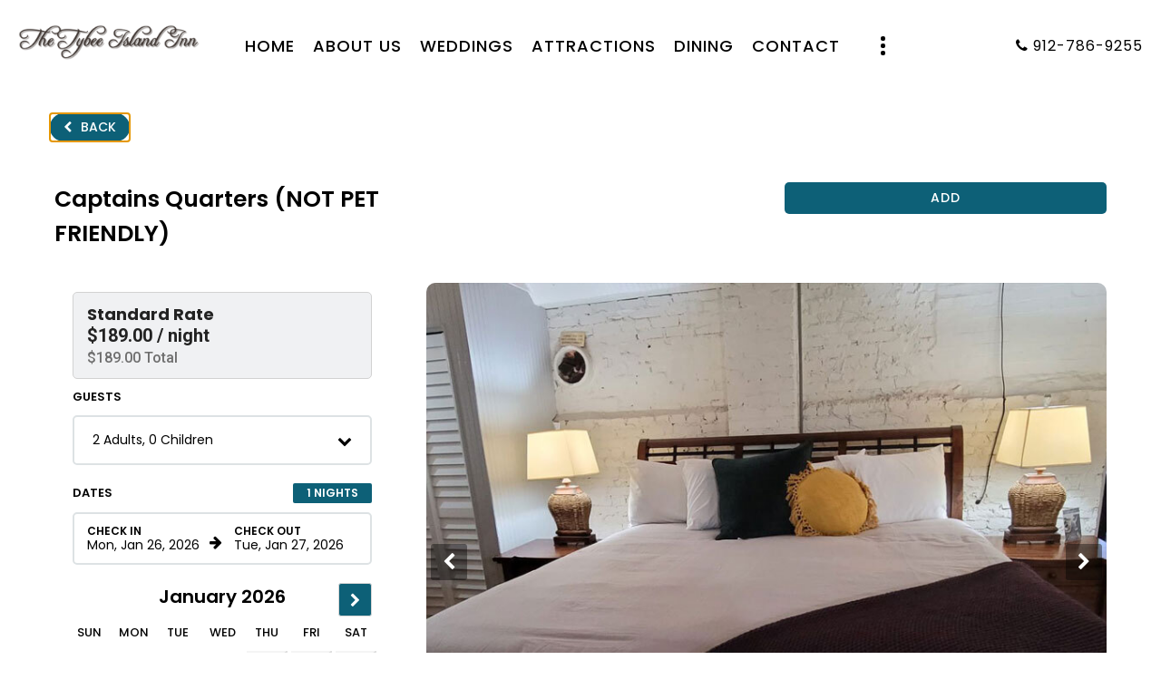

--- FILE ---
content_type: text/html; charset=utf-8
request_url: https://resnexus.com/resnexus/reservations/book/26184A4E-9F16-4671-BE23-2348669DFC9A/?unit=1
body_size: 16170
content:

<!DOCTYPE html>



<html lang="en">
<head><script type="text/javascript">try { document.__defineGetter__("referrer",function(){return "";}); } catch (exception) {try {Object.defineProperties(document, {referrer:   { get: function() { return ""; } } } );} catch (exception) {} } </script>
    <meta name="viewport" content="width=device-width, initial-scale=1" />
    <meta name="robots" content="noindex" />
    <meta http-equiv="Content-Type" content="text/html; charset=utf-8" />

    <!-- Facebook Tags -->
    <meta property="og:title" content="Tybee Island Inn | Tybee Island, Georgia | Check Availability or Make a Reservation | ResNexus" />
    <meta property="og:description" content="Make a reservation at Tybee Island Inn today!
Stay at the best Bed and Breakfast in Tybee Island. Book direct for the best rates!" />
    <meta property="og:image" content="https://d8qysm09iyvaz.cloudfront.net/subscribers/26184A4E-9F16-4671-BE23-2348669DFC9A/10/8a5731c0-e1eb-49fc-9f99-2fc3264562ea.png" />
    <meta property="og:image:secure_url" content="https://d8qysm09iyvaz.cloudfront.net/subscribers/26184A4E-9F16-4671-BE23-2348669DFC9A/10/8a5731c0-e1eb-49fc-9f99-2fc3264562ea.png" />

        <meta name="description" content="Make a reservation at Tybee Island Inn today!
Stay at the best Bed and Breakfast in Tybee Island. Book direct for the best rates!" />

    <title>Tybee Island Inn | Tybee Island, Georgia | Check Availability or Make a Reservation | ResNexus</title>

    <script src="https://cdnjs.cloudflare.com/ajax/libs/jquery/3.7.1/jquery.min.js" integrity="sha512-v2CJ7UaYy4JwqLDIrZUI/4hqeoQieOmAZNXBeQyjo21dadnwR+8ZaIJVT8EE2iyI61OV8e6M8PP2/4hpQINQ/g==" crossorigin="anonymous" referrerpolicy="no-referrer"></script>

    
    <script src="https://cdnjs.cloudflare.com/ajax/libs/pako/2.1.0/pako.min.js"
            integrity="sha512-g2TeAWw5GPnX7z0Kn8nFbYfeHcvAu/tx6d6mrLe/90mkCxO+RcptyYpksUz35EO337F83bZwcmUyHiHamspkfg=="
            crossorigin="anonymous"
            referrerpolicy="no-referrer"></script>


    
    <link rel="preconnect" href="https://fonts.gstatic.com">
    <link href="https://fonts.googleapis.com/css2?family=Poppins:wght@300;400;500;600;700&display=swap" rel="stylesheet" media="print" onload="this.media='all'">

    <script src="/resnexus/Reservations/Resource/JsResources?version=20260125T232538&lang=en-us"></script>

    <link href="/resnexus/Reservations/bundles/book/css/bookgen6?v=nEbuwFYIe307sBA5bic0mBe6Km6yKRf5LoyfUq0AX1g1" rel="stylesheet"/>

    <link rel="stylesheet" href="https://cdnjs.cloudflare.com/ajax/libs/font-awesome/4.6.3/css/font-awesome.min.css" integrity="sha512-4uGZHpbDliNxiAv/QzZNo/yb2FtAX+qiDb7ypBWiEdJQX8Pugp8M6il5SRkN8jQrDLWsh3rrPDSXRf3DwFYM6g==" crossorigin="anonymous" referrerpolicy="no-referrer" />
    <link href="/resnexus/Reservations/bundles/styles/bookgen6mobile?v=CcRtt2o08jd7JJmQCRzWDd73JT_S_w5mYZcIyeUU0u81" rel="stylesheet"/>


    <link href='/resnexus/Reservations/css/book/tablet.min.css?v=12292025220328' rel='stylesheet' media="screen and (min-width: 850px) and (max-width: 1259px)"></link>

    <link href='/resnexus/Reservations/css/book/desktop.min.css?v=12292025220328' rel='stylesheet' media="screen and (min-width: 1260px)"></link>

    <script src="/resnexus/Reservations/bundles/book/js/shared?v=h0gY0U2rmpuG1tDYqcv3mVcbh4nYqrgtS9ryh0KQh-01"></script>




    <link rel="preconnect" href="https://d8qysm09iyvaz.cloudfront.net/subscribers/26184A4E-9F16-4671-BE23-2348669DFC9A/14/74b1e6ba-e8c5-47d8-9e59-488985e0a1d4.css" />
    <link rel="stylesheet" href="https://d8qysm09iyvaz.cloudfront.net/subscribers/26184A4E-9F16-4671-BE23-2348669DFC9A/14/74b1e6ba-e8c5-47d8-9e59-488985e0a1d4.css" media="print" onload="this.media='all'" />

    <link rel="icon" href="https://d10j0am8yrjme7.cloudfront.net/a93c6d3d-c434-455c-8d8e-37894dedcc0d.png" />

    <link rel="stylesheet" href="https://d8qysm09iyvaz.cloudfront.net/resources/scripts/jquery.fancybox.min.css" media="print" onload="this.media='all'" />
    <script src="https://d8qysm09iyvaz.cloudfront.net/resources/scripts/jquery.fancybox.min.js" defer></script>

    <script src="https://cdnjs.cloudflare.com/ajax/libs/jqueryui/1.13.3/jquery-ui.min.js" integrity="sha512-Ww1y9OuQ2kehgVWSD/3nhgfrb424O3802QYP/A5gPXoM4+rRjiKrjHdGxQKrMGQykmsJ/86oGdHszfcVgUr4hA==" crossorigin="anonymous" referrerpolicy="no-referrer"></script>
    <link rel="stylesheet" type="text/css" href="/resnexus/reservations/content/css/jquery.datepicker.css">

    <script type="text/javascript">
        window.HideOccupancy = true;
    </script>

    
    <script type="application/ld+json">{"@context": "http://schema.org","@type": "Hotel","name": "Tybee Island Inn","identifier": "26184A4E-9F16-4671-BE23-2348669DFC9A","address": {"@type": "PostalAddress","streetAddress": "24 Van Horne Ave","addressLocality": "Tybee Island","addressRegion": "Georgia","postalCode": "31328","addressCountry": "US"},"telephone": "912-786-9255","image": "https://d8qysm09iyvaz.cloudfront.net/subscribers/26184A4E-9F16-4671-BE23-2348669DFC9A/2/959c096d-7965-46cc-87fa-8dcefefa20da.png","url": "tybeeislandbnb.com"}</script>

    
    <script data-code="CNHyoNY9xS" data-position="6" data-color="#053E67" data-size="small" data-type="1">var _userway_config = null;(function (currentScript) {let code = currentScript.getAttribute("data-code");let position = currentScript.getAttribute("data-position");let color = currentScript.getAttribute("data-color");let size = currentScript.getAttribute("data-size");let iconType = currentScript.getAttribute("data-type");_userway_config = {account: code, position: position,color: color,size: size,type: iconType};})(document.currentScript);</script><script src="https://cdn.userway.org/widget.js" defer></script>

    
    


<!-- Google Analytics 4 --> <script async src="https://www.googletagmanager.com/gtag/js?id=G-FKTFNRL7KL"></script><script data-domains="[&quot;tybeeislandbnb.com&quot;, &quot;resnexus.com&quot;]" data-script-ids="[&quot;G-J340F4MZS5&quot;, &quot;G-FKTFNRL7KL&quot;]">
window.dataLayer = window.dataLayer || [];
function gtag() {dataLayer.push(arguments);}
gtag('js', new Date());
(function (currentScript) {let domains = JSON.parse(currentScript.getAttribute("data-domains"));let scriptids = JSON.parse(currentScript.getAttribute("data-script-ids"));scriptids.forEach(function(scriptid) {gtag('config', scriptid, { 'linker': {'domains': domains }, 'allow_enhanced_conversions': true, 'consent': 'default'});
});})(document.currentScript);</script> <!-- End Google Analytics 4 -->





    


    

<script>
(function(h,o,u,n,d) {
  h=h[d]=h[d]||{q:[],onReady:function(c){h.q.push(c)}}
  d=o.createElement(u);d.async=1;d.src=n
  n=o.getElementsByTagName(u)[0];n.parentNode.insertBefore(d,n)
})(window,document,'script','https://www.datadoghq-browser-agent.com/us1/v6/datadog-rum.js','DD_RUM')
window.DD_RUM.onReady(function() {
  window.DD_RUM.init({"applicationId":"afefc537-55b7-40c1-a46f-975b57609f62","clientToken":"pub8099914a91143caa6cd5dc4df5fa5627","site":"datadoghq.com","remoteConfigurationId":"73568aa3-ed2e-45ba-9e50-50853b6da255"});
});
</script>
</head>
<body class="">
    

    

<script src='/resnexus/Reservations/js/book/search.min.js?v=12292025220328' defer="defer"></script>

<div class="mainSearchPage">
    



<header class="">
    <div class="header-background mobile-tablet-only"></div>
    <div class="property-logo desktop-only">
        <a target="_parent" href="http://tybeeislandbnb.com"><img src="https://d8qysm09iyvaz.cloudfront.net/subscribers/26184A4E-9F16-4671-BE23-2348669DFC9A/10/8a5731c0-e1eb-49fc-9f99-2fc3264562ea.png?dts=637951477731370000" alt="Tybee Island Inn"></a>
    </div>
    <button class="triple-menu mobile-tablet-only" aria-haspopup="true" aria-label="Primary Navigation Menu">
        <div></div>
        <div></div>
        <div></div>
    </button>

    <div class="menu-items">
        <div class="menu-picture mobile-tablet-only">
            <a target="_parent" href="http://tybeeislandbnb.com"><img src="https://d8qysm09iyvaz.cloudfront.net/subscribers/26184A4E-9F16-4671-BE23-2348669DFC9A/10/8a5731c0-e1eb-49fc-9f99-2fc3264562ea.png?dts=637951477731370000" alt="Tybee Island Inn"></a>
        </div>

        <div class="padding desktop-only">_</div>

            <a href="https://tybeeislandbnb.com/" class="menu-item">Home</a>
            <a href="https://tybeeislandbnb.com/about.html" class="menu-item">About Us</a>
            <a href="https://tybeeislandbnb.com/Weddings.html" class="menu-item">Weddings</a>
            <a href="https://tybeeislandbnb.com/attractions.html" class="menu-item">Attractions</a>
            <a href="https://tybeeislandbnb.com/restaurants.html" class="menu-item">Dining</a>
            <a href="https://tybeeislandbnb.com/contact.html" class="menu-item">Contact</a>
            <a href="https://tybeeislandbnb.com/Alyssas-Book-Club.html" class="menu-item">Alyssa&#39;s Book Club</a>

        <div class="menu-overflow desktop-only">
            <div class="triple-dots">
                <div></div><div></div><div></div>
            </div>
            <div class="overflow-items">
                <div class="spacer"></div>
            </div>
        </div>

        <div class="padding desktop-only">_</div>

    </div>

        <div class="phone-number">
            <span class="fa fa-phone" aria-hidden="true"></span>
            <a aria-label="Property phone number" href="tel:912-786-9255">912-786-9255</a>
        </div>

</header>

    <div class="loading-overlay">
        <div class="loading-spinner"></div>
    </div>

    <div class="mainContent">
        



        <div id="BookingTabsCont">
            


<div class="red-dropdown-bar">
    <div class="bookingTabs" style="overflow:hidden;">
                    <a href="/resnexus/reservations/book/26184A4E-9F16-4671-BE23-2348669DFC9A?roomclass=0" class="tab selected">ROOMS</a>
                    <a href="/resnexus/reservations/book/26184A4E-9F16-4671-BE23-2348669DFC9A/GiftCertificates" class="tab">GIFT CERTIFICATES</a>
                    <a href="/resnexus/reservations/book/26184A4E-9F16-4671-BE23-2348669DFC9A/giftshop?tabID=3" class="tab">SPECIALS</a>

    </div>
    <div class="toggle-slideshow tablet-desktop-only">
        <span class="down-arrow"></span>
        <span class="toggle-slideshow-hide" >Hide</span>
        <span class="toggle-slideshow-expand" >Expand</span>
    </div>
    <div class="divider tablet-desktop-only"></div>

    <div class="internationalization-menu">
        <div class="setting-icon">
            
        </div>
        <div class="menu-content">
            <div>
                <select id="Currency" class="rn-select" aria-label="Select Currency">
                            <option value="en-US" selected="selected">USD ($)</option>
                </select>
            </div>
        </div>
    </div>

    <div class="view-cart topCartIcon">
        <img src="https://d8qysm09iyvaz.cloudfront.net/gen6/icons/TopCartIcon.svg" />
        <div class="topCartNumItems">
            <div>0</div>
        </div>
    </div>
</div>
        </div>

        





<div class="availability-popup-panel">
    <div class="availability-popup-content">
        <h2>Availability Calendar</h2>
        <div>for <span class="room-name"></span></div>
        <div class="availability-close-button close-button">&times;</div>
        <div class="availability-calendars">
            


<div class="mini-calendar">
    <div class="date-range-inputs">
        <h4 class="section-header">Dates</h4>
        <div class="date-range-row">
            <div class="input-container">
                <input type="text" aria-label="Check in date in format Month, Day, Year" class="start-date" />
                <label>Check In</label>
            </div>
            <div class="right-arrow">
                <span class="fa">&#xf061;</span>
            </div>
            <div class="input-container">
                <input type="text" aria-label="Check out date in format Month, Day, Year" class="end-date" />
                <label>Check Out</label>
            </div>
        </div>
        <div class="num-nights">
            <span class="nights"></span> Nights
        </div>
    </div>

    <div class="arrow-button arrow-left">
        <span class="fa">&#xf053;</span>
    </div>
    <div class="arrow-button arrow-right">
        <span class="fa">&#xf054;</span>
    </div>
    <div class="month-section">

    </div>
    <div class="legend-label">Legend:</div>
    <div class="mini-calendar-legend">
        <div class="legend-available">Available</div>
        <div class="legend-unavailable">No Vacancy</div>
        <div class="legend-selected"><img src="https://d8qysm09iyvaz.cloudfront.net/bookingengine/checkout-arrow.svg" alt="Checkout Icon" />Checkout</div>
    </div>
    <div class="cal-additional-details">
        <span class="select-start-date"><span>Continue or select a new check in date.</span></span>
        <span class="select-end-date"><span>Continue or Click any date in the future to extend your check out date.</span></span>
    </div>
</div>

        </div>
    </div>
</div>

<div class="desktop-grid">
    <div class="search-filters">

            <div class="search-filter-section">
                <div class="searchFilterHeader tablet-desktop-only">
                    <div class="headerLabel">Search</div>
                    <div class="subHeaderLabel">What dates will you be staying?</div>
                </div>

                




<div class="guest-filter">
    <h4 class="section-header">Guests</h4>
    <div class="guests-dropdown-fancy" aria-haspopup="true" role="button" tabindex="0" aria-labelledby="guests-filter_8752">
        <div id="guests-filter_8752" style="display: none;">Guest Filter Options</div>
        <span class="title"></span>
        <span class="fa">&#xf078;</span>
        <div class="guests-dropdown-content">
            <div style="display: none" class="current-capacity" aria-live="assertive" aria-atomic="true"></div>
            <div style="display: none;" id="subtract_8752">Subtract</div>
            <div style="display: none;" id="add_8752">Add</div>
            <div style="display: none;" id="reservableCapacity" data-reservable-capacity="0"></div>
                <div class="dropdown-item" data-key="Adults">
                    <span class="title">Adults</span>
                    <div class="counter" data-min="0" data-max="8">
                        <button class="counter-button subtract" aria-labelledby="subtract_8752 Capacity1_8752">-</button>
                        <input type="text" aria-labelledby="Capacity1_8752" class="count" value="2" />
                        <button class="counter-button add" aria-labelledby="add_8752 Capacity1_8752">+</button>
                        <div style="display: none" id="Capacity1_8752">
                            Number of Adults
                        </div>
                    </div>
                </div>

                <div class="dropdown-item" data-key="Capacity2">
                    <span class="title">Children</span>
                    <div class="counter" data-max="2">
                        <button class="counter-button subtract" aria-labelledby="subtract_8752 Capacity2_8752">-</button>
                        <input type="text" aria-labelledby="Capacity2_8752" class="count" value="0" />
                        <button class="counter-button add" aria-labelledby="add_8752 Capacity2_8752">+</button>
                        <div style="display: none" id="Capacity2_8752">
                            Number of Children
                        </div>
                    </div>
                </div>





            <div class="save-bar">
                <button class="save-button">Apply</button>
            </div>
        </div>
    </div>
</div>

                

<div class="date-filter ">
    <div class="close-button">&times;</div>
    <div class="date-filter-header">
        <div class="section-header">Dates</div>
        <div class="num-nights">
            <span class="nights"></span> Nights
        </div>
    </div>
    <div class="large-cal-nights-container">
        <div class="date-range-row">
            <div class="input-container">
                <input type="text" aria-label="Check in date in format Month, Day, Year" class="start-date" />
                <label>Check In</label>
            </div>
            <div class="input-container num-nights-container">
                <input type="number" min="1" max="28" aria-label="Number of nights" class="num-nights-input" />
                <label>Nights</label>
            </div>
            <div class="right-arrow">
                <span class="fa">&#xf061;</span>
            </div>
            <div class="input-container end-date-container">
                <input type="text" aria-label="Check out date in format Month, Day, Year" class="end-date" />
                <label>Check Out</label>
                <div class="ongoing-btn hide-feature">&#x221e;</div>
            </div>
        </div>
        <div class="num-nights large-cal-only">
            <span class="nights"></span> Nights
        </div>
        <div class="apply-button small-apply-button desktop-only">
            Apply
        </div>
    </div>
    <div class="calendar-widget" data-min-date="01/26/2026" data-max-date="01/26/2027" data-max-num-nights="28">
        <div class="months-container">
        </div>
    </div>
        <div class="date-picker-messagebox visible">
            Select a check out date or click check in to select a new check in date
        </div>

    <div class="apply-button">
        Apply
    </div>
</div>

<script>
    var CalendarResources = {
        CantBookTooFarInAdvance: "Cannot make reservations more than 12 months in advance.",
        CantBookBeforeMinDate: "Reservations must be made at least 3 hours in advance.",
        CantReserveMoreNights: "Cannot reserve more than 28 nights at a time.",
        BookUpToXDates: "We allow you to book up to 28 dates at a time. Adjust your check-in date to book this day.",
        DateBetweenUnavailable: "At least one of the dates between your start date and this date is unavailable for booking.",
        UnavailableForBooking: "This date is unavailable for booking.",
    }
</script>

                <div class="tablet-desktop-only">
                    


<div class="mini-calendar">
    <div class="date-range-inputs">
        <h4 class="section-header">Dates</h4>
        <div class="date-range-row">
            <div class="input-container">
                <input type="text" aria-label="Check in date in format Month, Day, Year" class="start-date" />
                <label>Check In</label>
            </div>
            <div class="right-arrow">
                <span class="fa">&#xf061;</span>
            </div>
            <div class="input-container">
                <input type="text" aria-label="Check out date in format Month, Day, Year" class="end-date" />
                <label>Check Out</label>
            </div>
        </div>
        <div class="num-nights">
            <span class="nights"></span> Nights
        </div>
    </div>

    <div class="arrow-button arrow-left">
        <span class="fa">&#xf053;</span>
    </div>
    <div class="arrow-button arrow-right">
        <span class="fa">&#xf054;</span>
    </div>
    <div class="month-section">

    </div>
    <div class="legend-label">Legend:</div>
    <div class="mini-calendar-legend">
        <div class="legend-available">Available</div>
        <div class="legend-unavailable">No Vacancy</div>
        <div class="legend-selected"><img src="https://d8qysm09iyvaz.cloudfront.net/bookingengine/checkout-arrow.svg" alt="Checkout Icon" />Checkout</div>
    </div>
    <div class="cal-additional-details">
        <span class="select-start-date"><span>Continue or select a new check in date.</span></span>
        <span class="select-end-date"><span>Continue or Click any date in the future to extend your check out date.</span></span>
    </div>
</div>

                </div>


                    <div class="availability-grid-link">
                        <img src="https://d8qysm09iyvaz.cloudfront.net/gen6/icons/calendar-icon2.svg" alt="Calendar" /> Check Detailed Availability
                    </div>

                    <div class="mobile-filter-buttons mobile-only">
                            <div class="filter-button">
                                <svg width="18" height="20" viewBox="0 0 17 13" fill="none" xmlns="http://www.w3.org/2000/svg">
                                    <rect width="9.97218" height="1.5121" transform="matrix(1 -8.74228e-08 -8.74228e-08 -1 6.4054 12.4155)" fill="white" />
                                    <rect width="9.97218" height="1.5121" transform="matrix(1 -8.74228e-08 -8.74228e-08 -1 6.4054 8.21533)" fill="white" />
                                    <rect width="7.67057" height="1.5121" transform="matrix(1 -8.74228e-08 -8.74228e-08 -1 8.70679 4.01514)" fill="white" />
                                    <path d="M0.0935256 4.05265L2.18419 4.05265L2.18419 7.19775C2.18205 7.22385 2.18633 7.25006 2.19673 7.27442C2.20712 7.29879 2.22336 7.32068 2.24423 7.33847C2.26511 7.35625 2.29007 7.36947 2.31726 7.37714C2.34446 7.3848 2.37319 7.38672 2.4013 7.38275L4.41156 7.38275C4.43842 7.38439 4.46534 7.38072 4.49054 7.372C4.51573 7.36328 4.53861 7.34971 4.55765 7.33219C4.57668 7.31468 4.59143 7.29362 4.6009 7.27043C4.61038 7.24725 4.61436 7.22246 4.61258 7.19774L4.61258 4.05265L6.70325 4.05265C6.82386 4.05265 6.86407 3.97865 6.78366 3.90465L3.51096 0.056534C3.49718 0.0389592 3.47905 0.0246474 3.45808 0.0147774C3.43711 0.00490731 3.4139 -0.000239671 3.39035 -0.000239669C3.36679 -0.000239667 3.34358 0.00490732 3.32261 0.0147774C3.30164 0.0246474 3.28352 0.0389592 3.26973 0.056534L0.0131154 3.90465C-0.0110077 3.97865 -0.0110077 4.05265 0.0935256 4.05265Z" fill="white" />
                                    <rect width="2.44836" height="8.78326" transform="matrix(1 -8.74228e-08 -8.74228e-08 -1 2.17285 12.4258)" fill="white" />
                                </svg>
                                <span>
                                    Filter
                                </span>
                            </div>

                    </div>
                        <div class="filter-content">
                            


                        </div>

                <div class="filter-search">
                    <button class="search-button">Search</button>
                </div>
            </div>

            <div class="search-filter-section tablet-desktop-only">
                


            </div>

        
    </div>
    <div class="cartAbandonSection">
        


<div class="search-filter-section cart-abandonment-section hide-feature">

</div>
    </div>

    


<div class="sidebarsSection">
</div>


    <div class="middle-container">
        <div id="applied-update-filters" class="applied-update-filters">
    <div class="applied-filters-top">
        <div>
            Applied Filters
            <div class="current-search-filters"></div>
        </div>
        
        <button class="update-filter-button">Update Filters</button>
    </div>

</div>

<script>
    $(document).ready(function () {
        $('.update-filter-button').on('click', function () {
            $('#filterspopup').addClass('visible');
            $('#filterspopup-overlay').addClass('visible');
            $('#searchBox').addClass('visible');
            $('#applied-update-filters').removeClass('visible');
            window.scrollTo(0, 0);
            $('#filterspopup').scrollTop(0);
        });
    });
</script>

<style>
    .applied-update-filters {
        font-size: 1.25rem;
        font-weight: 600;
        background: white;
        padding: 20px;
        margin-bottom: 10px;
    }

    .applied-update-filters .current-search-filters:not(:empty) {
        border: none;
        padding-bottom: 0px;
        margin-bottom: 0px;
    }

    .applied-update-filters .current-search-filters .filter .close {
        display: none;
    }

    .applied-update-filters:not(.visible) {
        display: none;
    }

    .applied-filters-top {
        display: flex;
        flex-direction: row;
        justify-content: space-between;
    }

    .applied-update-filters .current-search-filters .filter {
        padding: 5px 12px;
    }

    .update-filter-button {
        color: var(--main-action-color);
        border: 2px solid var(--main-action-color);
        border-radius: 5px;
        font-size: 1rem;
        font-weight: 600;
        text-transform: uppercase;
        padding: 3px 20px;
        height: 20%;
    }

    .update-filter-button:hover {
        background-color: var(--main-action-color);
        color: var(--main-action-text);
    }

    @media only screen and (max-width: 768px) {
        .applied-filters-top {
            flex-direction: column;
            align-items: stretch;
        }

        .update-filter-button {
            width: 100%;
            margin-top: 10px;
            background-color: var(--main-action-color);
            color: var(--main-action-text);
        }
    }
</style>

        <div class="searchResultsContainer">
            <div class="sidebar-top-section"></div>
            


    <div class="infoAlert currentSearchFiltersInfo desktop-only">
        Monday Jan 26, 2026 - Tuesday Jan 27, 2026 - 2 Adults. Showing 11 results.
    </div>




<div class="room-card reservable-card" data-id="1" data-class="">
    <div class="room-gallery image-gallery">
        <div class="images">
                    <img data-idx="2" src="https://d8qysm09iyvaz.cloudfront.net/subscribers/26184A4E-9F16-4671-BE23-2348669DFC9A/7/lowres/0e40963d-1076-4f40-8de2-a992e812b563.jpg" loading="lazy" alt="Image 1 for Captains Quarters (NOT PET FRIENDLY)" />
                    <img data-idx="3" src="https://d8qysm09iyvaz.cloudfront.net/subscribers/26184A4E-9F16-4671-BE23-2348669DFC9A/7/lowres/e0182bd3-43f3-42cb-9605-a292c2ab3ba6.jpg" loading="lazy" alt="Image 2 for Captains Quarters (NOT PET FRIENDLY)" />
                    <img data-idx="4" src="https://d8qysm09iyvaz.cloudfront.net/subscribers/26184A4E-9F16-4671-BE23-2348669DFC9A/7/lowres/16565732-829d-473f-b0cb-bdd92a895d06.jpg" loading="lazy" alt="Image 3 for Captains Quarters (NOT PET FRIENDLY)" />
                    <img data-idx="5" src="https://d8qysm09iyvaz.cloudfront.net/subscribers/26184A4E-9F16-4671-BE23-2348669DFC9A/7/lowres/c5f34d09-49a3-4f7a-88b3-eed9ee0bd407.jpg" loading="lazy" alt="Image 4 for Captains Quarters (NOT PET FRIENDLY)" />

        </div>
            <div class="slider-controls image-slider-left fa">&#xf053;</div>
            <div class="slider-controls image-slider-right fa">&#xf054;</div>
            <div class="image-dots">
                <div class="dots">
                        <span class="dot active"></span>
                        <span class="dot "></span>
                        <span class="dot "></span>
                        <span class="dot "></span>
                </div>
            </div>
            <div class="image-counter">
                <span class="current-index">1</span> / <span class="total-count">4</span>
            </div>
        <div class="image-bar">

        </div>
    </div>

    <div class="card-content">
        


<div class="room-tags">




    <div class="availability-label pet-friendly hide-feature">Pet Friendly</div>
</div>

        <h3 class="room-name">Captains Quarters (NOT PET FRIENDLY)</h3>

        <div class="room-description">
            The Captain&#39;s Quarters room is a large king bed, a twin day bed and a twin captains bed, room that has plenty of room to spread out and relax after a day at the beach of visi...
        </div>

        <div class="room-details">
            <a href="/resnexus/reservations/book/26184A4E-9F16-4671-BE23-2348669DFC9A/?unit=1">More Details <span><img src="https://d8qysm09iyvaz.cloudfront.net/gen6/icons/alert-info.svg" alt="" /><img src="https://d8qysm09iyvaz.cloudfront.net/gen6/icons/calendar-icon2.svg" alt="Calendar" /></span></a>
        </div>

        


<div id="room-rate-selection_1" style="display: none;">
    Room rate selection popup. Current selection:
</div>



    <div class="room-rates-dropdown" role="button" tabindex="0" aria-labelledby="room-rate-selection_1 rate-name_1 rate-price_1">
        <div class="rate">
                <div class="rate-name" id="rate-name_1">
                    Standard Rate
                </div>
                <div class="rate-price-per-night" id="rate-price_1">
                     $189.00 / night
                </div>
                <span class="rate-price-total">
                     $189.00 Total
                </span>
        </div>

    </div>


        


<style>
    .reservable-status {
        display: flex;
        flex-direction: column;
    }

    .callUsNumber {
        align-self: center;
        color: black;
    }
</style>

<div class="reservable-status">
            <div class="bookable">
                    <button class="room-action add-room" onclick="BookRoom(1, this)" aria-label="Book Captains Quarters (NOT PET FRIENDLY) for 1 nights starting on January 26, 2026, for  $189.00 per night">
                        Add
                    </button>
            </div>

</div>
<div class="spacer"></div>



    </div>
</div>


<div class="room-card reservable-card" data-id="2" data-class="">
    <div class="room-gallery image-gallery">
        <div class="images">
                    <img data-idx="2" src="https://d8qysm09iyvaz.cloudfront.net/subscribers/26184A4E-9F16-4671-BE23-2348669DFC9A/7/lowres/77758b3b-7781-41f7-884a-9b7a5fbc4413.jpg" loading="lazy" alt="Image 1 for Dolphin Room (NOT PET FRIENDLY)" />
                    <img data-idx="3" src="https://d8qysm09iyvaz.cloudfront.net/subscribers/26184A4E-9F16-4671-BE23-2348669DFC9A/7/lowres/5a86059e-6865-47a4-8bd0-48d64c6a2763.jpg" loading="lazy" alt="Image 2 for Dolphin Room (NOT PET FRIENDLY)" />
                    <img data-idx="4" src="https://d8qysm09iyvaz.cloudfront.net/subscribers/26184A4E-9F16-4671-BE23-2348669DFC9A/7/lowres/77ab32ab-ec8b-4602-a6cb-cfc9e567d218.jpg" loading="lazy" alt="Image 3 for Dolphin Room (NOT PET FRIENDLY)" />
                    <img data-idx="5" src="https://d8qysm09iyvaz.cloudfront.net/subscribers/26184A4E-9F16-4671-BE23-2348669DFC9A/7/lowres/849f9155-1266-465f-b595-876ffd3385d7.jpg" loading="lazy" alt="Image 4 for Dolphin Room (NOT PET FRIENDLY)" />

        </div>
            <div class="slider-controls image-slider-left fa">&#xf053;</div>
            <div class="slider-controls image-slider-right fa">&#xf054;</div>
            <div class="image-dots">
                <div class="dots">
                        <span class="dot active"></span>
                        <span class="dot "></span>
                        <span class="dot "></span>
                        <span class="dot "></span>
                </div>
            </div>
            <div class="image-counter">
                <span class="current-index">1</span> / <span class="total-count">4</span>
            </div>
        <div class="image-bar">

        </div>
    </div>

    <div class="card-content">
        


<div class="room-tags">




    <div class="availability-label pet-friendly hide-feature">Pet Friendly</div>
</div>

        <h3 class="room-name">Dolphin Room (NOT PET FRIENDLY)</h3>

        <div class="room-description">
            One of just two rooms on the second floor, you will relax in its quiet ambiance and get a refreshing night’s sleep in the plush king size bed. There is a private balcony with...
        </div>

        <div class="room-details">
            <a href="/resnexus/reservations/book/26184A4E-9F16-4671-BE23-2348669DFC9A/?unit=2">More Details <span><img src="https://d8qysm09iyvaz.cloudfront.net/gen6/icons/alert-info.svg" alt="" /><img src="https://d8qysm09iyvaz.cloudfront.net/gen6/icons/calendar-icon2.svg" alt="Calendar" /></span></a>
        </div>

        


<div id="room-rate-selection_2" style="display: none;">
    Room rate selection popup. Current selection:
</div>



    <div class="room-rates-dropdown" role="button" tabindex="0" aria-labelledby="room-rate-selection_2 rate-name_2 rate-price_2">
        <div class="rate">
                <div class="rate-name" id="rate-name_2">
                    Standard Rate
                </div>
                <div class="rate-price-per-night" id="rate-price_2">
                     $159.00 / night
                </div>
                <span class="rate-price-total">
                     $159.00 Total
                </span>
        </div>

    </div>


        


<style>
    .reservable-status {
        display: flex;
        flex-direction: column;
    }

    .callUsNumber {
        align-self: center;
        color: black;
    }
</style>

<div class="reservable-status">
            <div class="bookable">
                    <button class="room-action add-room" onclick="BookRoom(2, this)" aria-label="Book Dolphin Room (NOT PET FRIENDLY) for 1 nights starting on January 26, 2026, for  $159.00 per night">
                        Add
                    </button>
            </div>

</div>
<div class="spacer"></div>



    </div>
</div>


<div class="room-card reservable-card" data-id="7" data-class="">
    <div class="room-gallery image-gallery">
        <div class="images">
                    <img data-idx="2" src="https://d8qysm09iyvaz.cloudfront.net/subscribers/26184A4E-9F16-4671-BE23-2348669DFC9A/7/lowres/5929efc7-3263-4694-9bb8-a24cdc1c980d.jpg" loading="lazy" alt="Image 1 for Mermaid Room (NOT PET FRIENDLY)" />
                    <img data-idx="3" src="https://d8qysm09iyvaz.cloudfront.net/subscribers/26184A4E-9F16-4671-BE23-2348669DFC9A/7/lowres/20c2bceb-2ad9-4f75-ac50-0f8eedb53d26.jpg" loading="lazy" alt="Image 2 for Mermaid Room (NOT PET FRIENDLY)" />
                    <img data-idx="4" src="https://d8qysm09iyvaz.cloudfront.net/subscribers/26184A4E-9F16-4671-BE23-2348669DFC9A/7/lowres/ec7ddd66-b948-4c59-b01e-aa6060bdc661.jpg" loading="lazy" alt="Image 3 for Mermaid Room (NOT PET FRIENDLY)" />
                    <img data-idx="5" src="https://d8qysm09iyvaz.cloudfront.net/subscribers/26184A4E-9F16-4671-BE23-2348669DFC9A/7/lowres/26e5b96a-cb3e-4431-ad7f-b711982693a4.jpg" loading="lazy" alt="Image 4 for Mermaid Room (NOT PET FRIENDLY)" />

        </div>
            <div class="slider-controls image-slider-left fa">&#xf053;</div>
            <div class="slider-controls image-slider-right fa">&#xf054;</div>
            <div class="image-dots">
                <div class="dots">
                        <span class="dot active"></span>
                        <span class="dot "></span>
                        <span class="dot "></span>
                        <span class="dot "></span>
                </div>
            </div>
            <div class="image-counter">
                <span class="current-index">1</span> / <span class="total-count">4</span>
            </div>
        <div class="image-bar">

        </div>
    </div>

    <div class="card-content">
        


<div class="room-tags">




    <div class="availability-label pet-friendly hide-feature">Pet Friendly</div>
</div>

        <h3 class="room-name">Mermaid Room (NOT PET FRIENDLY)</h3>

        <div class="room-description">
            The airy, spacious Mermaid room is conveniently adjacent to the dining area and sitting area. One king size bed comfortably sleeps 2 with a newly renovated bathroom.
        </div>

        <div class="room-details">
            <a href="/resnexus/reservations/book/26184A4E-9F16-4671-BE23-2348669DFC9A/?unit=7">More Details <span><img src="https://d8qysm09iyvaz.cloudfront.net/gen6/icons/alert-info.svg" alt="" /><img src="https://d8qysm09iyvaz.cloudfront.net/gen6/icons/calendar-icon2.svg" alt="Calendar" /></span></a>
        </div>

        


<div id="room-rate-selection_7" style="display: none;">
    Room rate selection popup. Current selection:
</div>



    <div class="room-rates-dropdown" role="button" tabindex="0" aria-labelledby="room-rate-selection_7 rate-name_7 rate-price_7">
        <div class="rate">
                <div class="rate-name" id="rate-name_7">
                    Standard Rate
                </div>
                <div class="rate-price-per-night" id="rate-price_7">
                     $149.00 / night
                </div>
                <span class="rate-price-total">
                     $149.00 Total
                </span>
        </div>

    </div>


        


<style>
    .reservable-status {
        display: flex;
        flex-direction: column;
    }

    .callUsNumber {
        align-self: center;
        color: black;
    }
</style>

<div class="reservable-status">
            <div class="bookable">
                    <button class="room-action add-room" onclick="BookRoom(7, this)" aria-label="Book Mermaid Room (NOT PET FRIENDLY) for 1 nights starting on January 26, 2026, for  $149.00 per night">
                        Add
                    </button>
            </div>

</div>
<div class="spacer"></div>



    </div>
</div>


<div class="room-card reservable-card" data-id="4" data-class="">
    <div class="room-gallery image-gallery">
        <div class="images">
                    <img data-idx="2" src="https://d8qysm09iyvaz.cloudfront.net/subscribers/26184A4E-9F16-4671-BE23-2348669DFC9A/7/lowres/875547c1-b22b-4c20-b222-d2c10e389ce2.jpg" loading="lazy" alt="Image 1 for Savannah Beach Room (NOT PET FRIENDLY)" />
                    <img data-idx="3" src="https://d8qysm09iyvaz.cloudfront.net/subscribers/26184A4E-9F16-4671-BE23-2348669DFC9A/7/lowres/44553c6f-3793-4725-a417-3b7511fbe775.jpg" loading="lazy" alt="Image 2 for Savannah Beach Room (NOT PET FRIENDLY)" />

        </div>
            <div class="slider-controls image-slider-left fa">&#xf053;</div>
            <div class="slider-controls image-slider-right fa">&#xf054;</div>
            <div class="image-dots">
                <div class="dots">
                        <span class="dot active"></span>
                        <span class="dot "></span>
                </div>
            </div>
            <div class="image-counter">
                <span class="current-index">1</span> / <span class="total-count">2</span>
            </div>
        <div class="image-bar">

        </div>
    </div>

    <div class="card-content">
        


<div class="room-tags">




    <div class="availability-label pet-friendly hide-feature">Pet Friendly</div>
</div>

        <h3 class="room-name">Savannah Beach Room (NOT PET FRIENDLY)</h3>

        <div class="room-description">
            The Savannah Beach features a king size bed and is the only room with a jacuzzi style tub in its private bath. This room comfortably sleeps 2. Situated just down the hall fro...
        </div>

        <div class="room-details">
            <a href="/resnexus/reservations/book/26184A4E-9F16-4671-BE23-2348669DFC9A/?unit=4">More Details <span><img src="https://d8qysm09iyvaz.cloudfront.net/gen6/icons/alert-info.svg" alt="" /><img src="https://d8qysm09iyvaz.cloudfront.net/gen6/icons/calendar-icon2.svg" alt="Calendar" /></span></a>
        </div>

        


<div id="room-rate-selection_4" style="display: none;">
    Room rate selection popup. Current selection:
</div>



    <div class="room-rates-dropdown" role="button" tabindex="0" aria-labelledby="room-rate-selection_4 rate-name_4 rate-price_4">
        <div class="rate">
                <div class="rate-name" id="rate-name_4">
                    Standard Rate
                </div>
                <div class="rate-price-per-night" id="rate-price_4">
                     $149.00 / night
                </div>
                <span class="rate-price-total">
                     $149.00 Total
                </span>
        </div>

    </div>


        


<style>
    .reservable-status {
        display: flex;
        flex-direction: column;
    }

    .callUsNumber {
        align-self: center;
        color: black;
    }
</style>

<div class="reservable-status">
            <div class="bookable">
                    <button class="room-action add-room" onclick="BookRoom(4, this)" aria-label="Book Savannah Beach Room (NOT PET FRIENDLY) for 1 nights starting on January 26, 2026, for  $149.00 per night">
                        Add
                    </button>
            </div>

</div>
<div class="spacer"></div>



    </div>
</div>


<div class="room-card reservable-card" data-id="6" data-class="">
    <div class="room-gallery image-gallery">
        <div class="images">
                    <img data-idx="2" src="https://d8qysm09iyvaz.cloudfront.net/subscribers/26184A4E-9F16-4671-BE23-2348669DFC9A/7/lowres/1ba3a952-1939-4151-ada9-7fa22d38ffdf.jpg" loading="lazy" alt="Image 1 for Sea Cabin (NOT PET FRIENDLY)" />
                    <img data-idx="3" src="https://d8qysm09iyvaz.cloudfront.net/subscribers/26184A4E-9F16-4671-BE23-2348669DFC9A/7/lowres/f33cbeb6-1f87-4b11-aea9-52397dea7025.jpg" loading="lazy" alt="Image 2 for Sea Cabin (NOT PET FRIENDLY)" />
                    <img data-idx="4" src="https://d8qysm09iyvaz.cloudfront.net/subscribers/26184A4E-9F16-4671-BE23-2348669DFC9A/7/lowres/2c2a9b55-bdc1-460f-8156-19e0693b2705.jpg" loading="lazy" alt="Image 3 for Sea Cabin (NOT PET FRIENDLY)" />
                    <img data-idx="5" src="https://d8qysm09iyvaz.cloudfront.net/subscribers/26184A4E-9F16-4671-BE23-2348669DFC9A/7/lowres/affeab98-b9e8-49f9-9fd4-f8d4ab8f088e.jpg" loading="lazy" alt="Image 4 for Sea Cabin (NOT PET FRIENDLY)" />

        </div>
            <div class="slider-controls image-slider-left fa">&#xf053;</div>
            <div class="slider-controls image-slider-right fa">&#xf054;</div>
            <div class="image-dots">
                <div class="dots">
                        <span class="dot active"></span>
                        <span class="dot "></span>
                        <span class="dot "></span>
                        <span class="dot "></span>
                </div>
            </div>
            <div class="image-counter">
                <span class="current-index">1</span> / <span class="total-count">4</span>
            </div>
        <div class="image-bar">

        </div>
    </div>

    <div class="card-content">
        


<div class="room-tags">




    <div class="availability-label pet-friendly hide-feature">Pet Friendly</div>
</div>

        <h3 class="room-name">Sea Cabin (NOT PET FRIENDLY)</h3>

        <div class="room-description">
            The Sea Cabin is a very atmospheric room here at the inn.  It has a snuggly queen size bed, over sized soaking tub, separate shower, as well as a private reading nook. This r...
        </div>

        <div class="room-details">
            <a href="/resnexus/reservations/book/26184A4E-9F16-4671-BE23-2348669DFC9A/?unit=6">More Details <span><img src="https://d8qysm09iyvaz.cloudfront.net/gen6/icons/alert-info.svg" alt="" /><img src="https://d8qysm09iyvaz.cloudfront.net/gen6/icons/calendar-icon2.svg" alt="Calendar" /></span></a>
        </div>

        


<div id="room-rate-selection_6" style="display: none;">
    Room rate selection popup. Current selection:
</div>



    <div class="room-rates-dropdown" role="button" tabindex="0" aria-labelledby="room-rate-selection_6 rate-name_6 rate-price_6">
        <div class="rate">
                <div class="rate-name" id="rate-name_6">
                    Standard Rate
                </div>
                <div class="rate-price-per-night" id="rate-price_6">
                     $139.00 / night
                </div>
                <span class="rate-price-total">
                     $139.00 Total
                </span>
        </div>

    </div>


        


<style>
    .reservable-status {
        display: flex;
        flex-direction: column;
    }

    .callUsNumber {
        align-self: center;
        color: black;
    }
</style>

<div class="reservable-status">
            <div class="bookable">
                    <button class="room-action add-room" onclick="BookRoom(6, this)" aria-label="Book Sea Cabin (NOT PET FRIENDLY) for 1 nights starting on January 26, 2026, for  $139.00 per night">
                        Add
                    </button>
            </div>

</div>
<div class="spacer"></div>



    </div>
</div>


<div class="room-card reservable-card" data-id="5" data-class="">
    <div class="room-gallery image-gallery">
        <div class="images">
                    <img data-idx="2" src="https://d8qysm09iyvaz.cloudfront.net/subscribers/26184A4E-9F16-4671-BE23-2348669DFC9A/7/lowres/22b24c11-074e-4c66-82ae-8b4d3089cd3d.jpg" loading="lazy" alt="Image 1 for Sunset(PET FRIENDLY)" />
                    <img data-idx="3" src="https://d8qysm09iyvaz.cloudfront.net/subscribers/26184A4E-9F16-4671-BE23-2348669DFC9A/7/lowres/49e23efe-c9a1-491b-a7bf-08756fa751ab.jpg" loading="lazy" alt="Image 2 for Sunset(PET FRIENDLY)" />
                    <img data-idx="4" src="https://d8qysm09iyvaz.cloudfront.net/subscribers/26184A4E-9F16-4671-BE23-2348669DFC9A/7/lowres/cca7d554-824f-4fbf-9970-591d1fc67ce1.jpg" loading="lazy" alt="Image 3 for Sunset(PET FRIENDLY)" />

        </div>
            <div class="slider-controls image-slider-left fa">&#xf053;</div>
            <div class="slider-controls image-slider-right fa">&#xf054;</div>
            <div class="image-dots">
                <div class="dots">
                        <span class="dot active"></span>
                        <span class="dot "></span>
                        <span class="dot "></span>
                </div>
            </div>
            <div class="image-counter">
                <span class="current-index">1</span> / <span class="total-count">3</span>
            </div>
        <div class="image-bar">

        </div>
    </div>

    <div class="card-content">
        


<div class="room-tags">




    <div class="availability-label pet-friendly hide-feature">Pet Friendly</div>
</div>

        <h3 class="room-name">Sunset(PET FRIENDLY)</h3>

        <div class="room-description">
            The Sunset Room has a private entrance, private courtyard with a porch swing and a patio seating area! The queen-size bed comfortably sleeps 2 and is pet friendly. This room ...
        </div>

        <div class="room-details">
            <a href="/resnexus/reservations/book/26184A4E-9F16-4671-BE23-2348669DFC9A/?unit=5">More Details <span><img src="https://d8qysm09iyvaz.cloudfront.net/gen6/icons/alert-info.svg" alt="" /><img src="https://d8qysm09iyvaz.cloudfront.net/gen6/icons/calendar-icon2.svg" alt="Calendar" /></span></a>
        </div>

        


<div id="room-rate-selection_5" style="display: none;">
    Room rate selection popup. Current selection:
</div>



    <div class="room-rates-dropdown" role="button" tabindex="0" aria-labelledby="room-rate-selection_5 rate-name_5 rate-price_5">
        <div class="rate">
                <div class="rate-name" id="rate-name_5">
                    Standard Rate
                </div>
                <div class="rate-price-per-night" id="rate-price_5">
                     $139.00 / night
                </div>
                <span class="rate-price-total">
                     $139.00 Total
                </span>
        </div>

    </div>


        


<style>
    .reservable-status {
        display: flex;
        flex-direction: column;
    }

    .callUsNumber {
        align-self: center;
        color: black;
    }
</style>

<div class="reservable-status">
            <div class="bookable">
                    <button class="room-action add-room" onclick="BookRoom(5, this)" aria-label="Book Sunset(PET FRIENDLY) for 1 nights starting on January 26, 2026, for  $139.00 per night">
                        Add
                    </button>
            </div>

</div>
<div class="spacer"></div>



    </div>
</div>


<div class="room-card reservable-card" data-id="9" data-class="">
    <div class="room-gallery image-gallery">
        <div class="images">
                    <img data-idx="2" src="https://d8qysm09iyvaz.cloudfront.net/subscribers/26184A4E-9F16-4671-BE23-2348669DFC9A/7/lowres/9d8c42fa-d3d6-479c-9edd-d0a12d365ae8.jpg" loading="lazy" alt="Image 1 for Beach Wedding for 2" />

        </div>
        <div class="image-bar">

        </div>
    </div>

    <div class="card-content">
        


<div class="room-tags">




    <div class="availability-label pet-friendly hide-feature">Pet Friendly</div>
</div>

        <h3 class="room-name">Beach Wedding for 2</h3>

        <div class="room-description">
            Beach Wedding for 2. Up to 10 people, cake, champagne or sparkling cider toast, 1 hour of photos , 2 hours at the inn. 
        </div>

        <div class="room-details">
            <a href="/resnexus/reservations/book/26184A4E-9F16-4671-BE23-2348669DFC9A/?unit=9">More Details <span><img src="https://d8qysm09iyvaz.cloudfront.net/gen6/icons/alert-info.svg" alt="" /><img src="https://d8qysm09iyvaz.cloudfront.net/gen6/icons/calendar-icon2.svg" alt="Calendar" /></span></a>
        </div>

        


<div id="room-rate-selection_9" style="display: none;">
    Room rate selection popup. Current selection:
</div>



    <div class="room-rates-dropdown" role="button" tabindex="0" aria-labelledby="room-rate-selection_9 rate-name_9 rate-price_9">
        <div class="rate">
                <div class="rate-name" id="rate-name_9">
                    Standard Rate
                </div>
                <div class="rate-price-per-night" id="rate-price_9">
                     $2500.00 / night
                </div>
                <span class="rate-price-total">
                     $2500.00 Total
                </span>
        </div>

    </div>


        


<style>
    .reservable-status {
        display: flex;
        flex-direction: column;
    }

    .callUsNumber {
        align-self: center;
        color: black;
    }
</style>

<div class="reservable-status">
            <div class="bookable">
                    <button class="room-action add-room" onclick="BookRoom(9, this)" aria-label="Book Beach Wedding for 2 for 1 nights starting on January 26, 2026, for  $2500.00 per night">
                        Add
                    </button>
            </div>

</div>
<div class="spacer"></div>



    </div>
</div>


<div class="room-card reservable-card" data-id="11" data-class="">
    <div class="room-gallery image-gallery">
        <div class="images">
                    <img data-idx="2" src="https://d8qysm09iyvaz.cloudfront.net/subscribers/26184A4E-9F16-4671-BE23-2348669DFC9A/7/lowres/345e30b1-f677-4e23-94e1-735bdc131ab2.jpg" loading="lazy" alt="Image 1 for Beach Wedding for 2" />

        </div>
        <div class="image-bar">

        </div>
    </div>

    <div class="card-content">
        


<div class="room-tags">




    <div class="availability-label pet-friendly hide-feature">Pet Friendly</div>
</div>

        <h3 class="room-name">Beach Wedding for 2</h3>

        <div class="room-description">
            
        </div>

        <div class="room-details">
            <a href="/resnexus/reservations/book/26184A4E-9F16-4671-BE23-2348669DFC9A/?unit=11">More Details <span><img src="https://d8qysm09iyvaz.cloudfront.net/gen6/icons/alert-info.svg" alt="" /><img src="https://d8qysm09iyvaz.cloudfront.net/gen6/icons/calendar-icon2.svg" alt="Calendar" /></span></a>
        </div>

        


<div id="room-rate-selection_11" style="display: none;">
    Room rate selection popup. Current selection:
</div>



    <div class="room-rates-dropdown" role="button" tabindex="0" aria-labelledby="room-rate-selection_11 rate-name_11 rate-price_11">
        <div class="rate">
                <div class="rate-name" id="rate-name_11">
                    Standard Rate
                </div>
                <div class="rate-price-per-night" id="rate-price_11">
                     $10000.00 / night
                </div>
                <span class="rate-price-total">
                     $10000.00 Total
                </span>
        </div>

    </div>


        


<style>
    .reservable-status {
        display: flex;
        flex-direction: column;
    }

    .callUsNumber {
        align-self: center;
        color: black;
    }
</style>

<div class="reservable-status">
            <div class="bookable">
                    <button class="room-action add-room" onclick="BookRoom(11, this)" aria-label="Book Beach Wedding for 2 for 1 nights starting on January 26, 2026, for  $10000.00 per night">
                        Add
                    </button>
            </div>

</div>
<div class="spacer"></div>



    </div>
</div>


<div class="room-card reservable-card" data-id="14" data-class="">
    <div class="room-gallery image-gallery">
        <div class="images">
                    <img data-idx="2" src="https://d8qysm09iyvaz.cloudfront.net/gen6/images/picture-coming-soon.png" loading="lazy" alt="No image provided" />

        </div>
        <div class="image-bar">

        </div>
    </div>

    <div class="card-content">
        


<div class="room-tags">




    <div class="availability-label pet-friendly hide-feature">Pet Friendly</div>
</div>

        <h3 class="room-name">Kiss Wedding</h3>

        <div class="room-description">
            Kiss wedding/Elopement for 2 at the beach or in the court yard. Includes Officiant and a photographer for 30 Minutes
        </div>

        <div class="room-details">
            <a href="/resnexus/reservations/book/26184A4E-9F16-4671-BE23-2348669DFC9A/?unit=14">More Details <span><img src="https://d8qysm09iyvaz.cloudfront.net/gen6/icons/alert-info.svg" alt="" /><img src="https://d8qysm09iyvaz.cloudfront.net/gen6/icons/calendar-icon2.svg" alt="Calendar" /></span></a>
        </div>

        


<div id="room-rate-selection_14" style="display: none;">
    Room rate selection popup. Current selection:
</div>



    <div class="room-rates-dropdown" role="button" tabindex="0" aria-labelledby="room-rate-selection_14 rate-name_14 rate-price_14">
        <div class="rate">
                <div class="rate-name" id="rate-name_14">
                    Standard Rate
                </div>
                <div class="rate-price-per-night" id="rate-price_14">
                     $850.00 / night
                </div>
                <span class="rate-price-total">
                     $850.00 Total
                </span>
        </div>

    </div>


        


<style>
    .reservable-status {
        display: flex;
        flex-direction: column;
    }

    .callUsNumber {
        align-self: center;
        color: black;
    }
</style>

<div class="reservable-status">
            <div class="bookable">
                    <button class="room-action add-room" onclick="BookRoom(14, this)" aria-label="Book Kiss Wedding for 1 nights starting on January 26, 2026, for  $850.00 per night">
                        Add
                    </button>
            </div>

</div>
<div class="spacer"></div>



    </div>
</div>


<div class="room-card reservable-card" data-id="8" data-class="">
    <div class="room-gallery image-gallery">
        <div class="images">
                    <img data-idx="2" src="https://d8qysm09iyvaz.cloudfront.net/subscribers/26184A4E-9F16-4671-BE23-2348669DFC9A/7/lowres/7a1e511e-08b0-4aff-91c9-a071bb1f6d26.jpg" loading="lazy" alt="Image 1 for Aft Deck (PET FRIENDLY)" />
                    <img data-idx="3" src="https://d8qysm09iyvaz.cloudfront.net/subscribers/26184A4E-9F16-4671-BE23-2348669DFC9A/7/lowres/03b50fc3-f6d9-4033-a311-dd9e7abb19c6.jpg" loading="lazy" alt="Image 2 for Aft Deck (PET FRIENDLY)" />
                    <img data-idx="4" src="https://d8qysm09iyvaz.cloudfront.net/subscribers/26184A4E-9F16-4671-BE23-2348669DFC9A/7/lowres/902eb31b-290f-4236-b60e-0ad36850f541.jpg" loading="lazy" alt="Image 3 for Aft Deck (PET FRIENDLY)" />
                    <img data-idx="5" src="https://d8qysm09iyvaz.cloudfront.net/subscribers/26184A4E-9F16-4671-BE23-2348669DFC9A/7/lowres/5b424128-2915-4e0f-b4a0-d3701c90ee31.jpg" loading="lazy" alt="Image 4 for Aft Deck (PET FRIENDLY)" />
                    <img data-idx="6" src="https://d8qysm09iyvaz.cloudfront.net/subscribers/26184A4E-9F16-4671-BE23-2348669DFC9A/7/lowres/09e3db6e-c72c-4b06-8319-cf7943cea24e.jpg" loading="lazy" alt="Image 5 for Aft Deck (PET FRIENDLY)" />

        </div>
            <div class="slider-controls image-slider-left fa">&#xf053;</div>
            <div class="slider-controls image-slider-right fa">&#xf054;</div>
            <div class="image-dots">
                <div class="dots">
                        <span class="dot active"></span>
                        <span class="dot "></span>
                        <span class="dot "></span>
                        <span class="dot "></span>
                        <span class="dot "></span>
                </div>
            </div>
            <div class="image-counter">
                <span class="current-index">1</span> / <span class="total-count">5</span>
            </div>
        <div class="image-bar">

        </div>
    </div>

    <div class="card-content">
        


<div class="room-tags">




    <div class="availability-label pet-friendly hide-feature">Pet Friendly</div>
</div>

        <h3 class="room-name">Aft Deck (PET FRIENDLY)</h3>

        <div class="room-description">
            The Aft Deck is on the main level off the back veranda. It has a queen bed lower level and another queen bed up the spiral staircase in a loft, the loft is not meant to stand...
        </div>

        <div class="room-details">
            <a href="/resnexus/reservations/book/26184A4E-9F16-4671-BE23-2348669DFC9A/?unit=8">More Details <span><img src="https://d8qysm09iyvaz.cloudfront.net/gen6/icons/alert-info.svg" alt="" /><img src="https://d8qysm09iyvaz.cloudfront.net/gen6/icons/calendar-icon2.svg" alt="Calendar" /></span></a>
        </div>

        


<div id="room-rate-selection_8" style="display: none;">
    Room rate selection popup. Current selection:
</div>





        


<style>
    .reservable-status {
        display: flex;
        flex-direction: column;
    }

    .callUsNumber {
        align-self: center;
        color: black;
    }
</style>

<div class="reservable-status">
                <button class="room-action join-waitlist" onclick="JoinWaitlist(8, this)">Join Waitlist</button>

</div>
<div class="spacer"></div>


    <span class="res-status-more-info">
        <a href="javascript:void(0)" onclick="BookGen6.ShowRoomAvailability(8)">Click here to check availability</a>
    </span>

    </div>
</div>


<div class="room-card reservable-card" data-id="3" data-class="">
    <div class="room-gallery image-gallery">
        <div class="images">
                    <img data-idx="2" src="https://d8qysm09iyvaz.cloudfront.net/subscribers/26184A4E-9F16-4671-BE23-2348669DFC9A/7/lowres/8f3ee546-da77-45fd-9519-49bd8ca87507.jpg" loading="lazy" alt="Image 1 for Lighthouse Room (NOT PET FRIENDLY)" />
                    <img data-idx="3" src="https://d8qysm09iyvaz.cloudfront.net/subscribers/26184A4E-9F16-4671-BE23-2348669DFC9A/7/lowres/ac18304d-8977-4f1f-b494-f2f316257e36.jpg" loading="lazy" alt="Image 2 for Lighthouse Room (NOT PET FRIENDLY)" />
                    <img data-idx="4" src="https://d8qysm09iyvaz.cloudfront.net/subscribers/26184A4E-9F16-4671-BE23-2348669DFC9A/7/lowres/c61c372f-dbef-4e19-9a56-6fb006e0274f.jpg" loading="lazy" alt="Image 3 for Lighthouse Room (NOT PET FRIENDLY)" />
                    <img data-idx="5" src="https://d8qysm09iyvaz.cloudfront.net/subscribers/26184A4E-9F16-4671-BE23-2348669DFC9A/7/lowres/d60953ba-2004-4ea6-ad39-04341182909f.jpg" loading="lazy" alt="Image 4 for Lighthouse Room (NOT PET FRIENDLY)" />

        </div>
            <div class="slider-controls image-slider-left fa">&#xf053;</div>
            <div class="slider-controls image-slider-right fa">&#xf054;</div>
            <div class="image-dots">
                <div class="dots">
                        <span class="dot active"></span>
                        <span class="dot "></span>
                        <span class="dot "></span>
                        <span class="dot "></span>
                </div>
            </div>
            <div class="image-counter">
                <span class="current-index">1</span> / <span class="total-count">4</span>
            </div>
        <div class="image-bar">

        </div>
    </div>

    <div class="card-content">
        


<div class="room-tags">




    <div class="availability-label pet-friendly hide-feature">Pet Friendly</div>
</div>

        <h3 class="room-name">Lighthouse Room (NOT PET FRIENDLY)</h3>

        <div class="room-description">
            One of just two rooms on the second floor, you will relax in this suite’s quiet ambiance and get a refreshing night’s sleep in one of the two new plush queen memory foam beds...
        </div>

        <div class="room-details">
            <a href="/resnexus/reservations/book/26184A4E-9F16-4671-BE23-2348669DFC9A/?unit=3">More Details <span><img src="https://d8qysm09iyvaz.cloudfront.net/gen6/icons/alert-info.svg" alt="" /><img src="https://d8qysm09iyvaz.cloudfront.net/gen6/icons/calendar-icon2.svg" alt="Calendar" /></span></a>
        </div>

        


<div id="room-rate-selection_3" style="display: none;">
    Room rate selection popup. Current selection:
</div>





        


<style>
    .reservable-status {
        display: flex;
        flex-direction: column;
    }

    .callUsNumber {
        align-self: center;
        color: black;
    }
</style>

<div class="reservable-status">
                <button class="room-action join-waitlist" onclick="JoinWaitlist(3, this)">Join Waitlist</button>

</div>
<div class="spacer"></div>


    <span class="res-status-more-info">
        <a href="javascript:void(0)" onclick="BookGen6.ShowRoomAvailability(3)">Click here to check availability</a>
    </span>

    </div>
</div>

    <div class="sidebar-bottom-section"></div>
        <div class="availability-grid-link">
            Couldn&#39;t find what you were looking for? <span style="font-weight: 600">Check Detailed Availability</span> <img src="https://d8qysm09iyvaz.cloudfront.net/gen6/icons/calendar-icon2.svg" alt="Calendar" />
        </div>


        </div>
    </div>

    <div id="ListingDetails-panel">
        <div class="detailsContainer"></div>
    </div>

<script src='/resnexus/Reservations/js/book/availabilitygrid.min.js?v=12292025220328' defer="defer"></script>
<div class="availability-grid">
    <div class="backbar">
        <button class="blueButton back-button"><span class="fa">&#xf053;</span> Back</button>
    </div>

    

    <div class="vertical-scroller">
        <div class="grid-container">
        <div class="rooms-list">
            <div class="spacer">
            </div>
                <div data-reservableid="1" title="01) Captains Quarters (NOT PET FRIENDLY)">
                    01) Captains Quarters (NOT PET FRIENDLY)
                </div>
                <div data-reservableid="8" title="02) Aft Deck (PET FRIENDLY)">
                    02) Aft Deck (PET FRIENDLY)
                </div>
                <div data-reservableid="2" title="03) Dolphin Room (NOT PET FRIENDLY)">
                    03) Dolphin Room (NOT PET FRIENDLY)
                </div>
                <div data-reservableid="3" title="04) Lighthouse Room (NOT PET FRIENDLY)">
                    04) Lighthouse Room (NOT PET FRIENDLY)
                </div>
                <div data-reservableid="7" title="05) Mermaid Room (NOT PET FRIENDLY)">
                    05) Mermaid Room (NOT PET FRIENDLY)
                </div>
                <div data-reservableid="4" title="06) Savannah Beach Room (NOT PET FRIENDLY)">
                    06) Savannah Beach Room (NOT PET FRIENDLY)
                </div>
                <div data-reservableid="6" title="07) Sea Cabin (NOT PET FRIENDLY)">
                    07) Sea Cabin (NOT PET FRIENDLY)
                </div>
                <div data-reservableid="5" title="08) Sunset(PET FRIENDLY)">
                    08) Sunset(PET FRIENDLY)
                </div>
                <div data-reservableid="9" title="09) Beach Wedding for 2">
                    09) Beach Wedding for 2
                </div>
                <div data-reservableid="11" title="10) Beach Wedding for 2">
                    10) Beach Wedding for 2
                </div>
                <div data-reservableid="14" title="11) Kiss Wedding">
                    11) Kiss Wedding
                </div>
            <span class="fa expand-button">&#xf054;</span>
        </div>
        <div class="scroll-section">


                <div class="month-divider">
                    <div>January</div>
                </div>
                <div class="month-section">
                    <div class="headings">
                            <div>
                                <div>26</div>
                                <div>Mon</div>
                            </div>
                            <div>
                                <div>27</div>
                                <div>Tue</div>
                            </div>
                            <div>
                                <div>28</div>
                                <div>Wed</div>
                            </div>
                            <div>
                                <div>29</div>
                                <div>Thu</div>
                            </div>
                            <div>
                                <div>30</div>
                                <div>Fri</div>
                            </div>
                            <div>
                                <div>31</div>
                                <div>Sat</div>
                            </div>
                    </div>

                        <div class="rooms-availability" data-reservableid="1">
                                <div data-date="01/26/2026">
                                    <span class="fa available"></span>
                                </div>
                                <div data-date="01/27/2026">
                                    <span class="fa available"></span>
                                </div>
                                <div data-date="01/28/2026">
                                    <span class="fa available"></span>
                                </div>
                                <div data-date="01/29/2026">
                                    <span class="fa available"></span>
                                </div>
                                <div data-date="01/30/2026">
                                    <span class="fa available"></span>
                                </div>
                                <div data-date="01/31/2026">
                                    <span class="fa available"></span>
                                </div>
                        </div>
                        <div class="rooms-availability" data-reservableid="8">
                                <div data-date="01/26/2026">
                                    <span class="fa occupied"></span>
                                </div>
                                <div data-date="01/27/2026">
                                    <span class="fa occupied"></span>
                                </div>
                                <div data-date="01/28/2026">
                                    <span class="fa occupied"></span>
                                </div>
                                <div data-date="01/29/2026">
                                    <span class="fa occupied"></span>
                                </div>
                                <div data-date="01/30/2026">
                                    <span class="fa occupied"></span>
                                </div>
                                <div data-date="01/31/2026">
                                    <span class="fa occupied"></span>
                                </div>
                        </div>
                        <div class="rooms-availability" data-reservableid="2">
                                <div data-date="01/26/2026">
                                    <span class="fa available"></span>
                                </div>
                                <div data-date="01/27/2026">
                                    <span class="fa available"></span>
                                </div>
                                <div data-date="01/28/2026">
                                    <span class="fa available"></span>
                                </div>
                                <div data-date="01/29/2026">
                                    <span class="fa available"></span>
                                </div>
                                <div data-date="01/30/2026">
                                    <span class="fa available"></span>
                                </div>
                                <div data-date="01/31/2026">
                                    <span class="fa occupied"></span>
                                </div>
                        </div>
                        <div class="rooms-availability" data-reservableid="3">
                                <div data-date="01/26/2026">
                                    <span class="fa occupied"></span>
                                </div>
                                <div data-date="01/27/2026">
                                    <span class="fa occupied"></span>
                                </div>
                                <div data-date="01/28/2026">
                                    <span class="fa occupied"></span>
                                </div>
                                <div data-date="01/29/2026">
                                    <span class="fa occupied"></span>
                                </div>
                                <div data-date="01/30/2026">
                                    <span class="fa occupied"></span>
                                </div>
                                <div data-date="01/31/2026">
                                    <span class="fa occupied"></span>
                                </div>
                        </div>
                        <div class="rooms-availability" data-reservableid="7">
                                <div data-date="01/26/2026">
                                    <span class="fa available"></span>
                                </div>
                                <div data-date="01/27/2026">
                                    <span class="fa available"></span>
                                </div>
                                <div data-date="01/28/2026">
                                    <span class="fa available"></span>
                                </div>
                                <div data-date="01/29/2026">
                                    <span class="fa available"></span>
                                </div>
                                <div data-date="01/30/2026">
                                    <span class="fa available"></span>
                                </div>
                                <div data-date="01/31/2026">
                                    <span class="fa available"></span>
                                </div>
                        </div>
                        <div class="rooms-availability" data-reservableid="4">
                                <div data-date="01/26/2026">
                                    <span class="fa available"></span>
                                </div>
                                <div data-date="01/27/2026">
                                    <span class="fa available"></span>
                                </div>
                                <div data-date="01/28/2026">
                                    <span class="fa available"></span>
                                </div>
                                <div data-date="01/29/2026">
                                    <span class="fa available"></span>
                                </div>
                                <div data-date="01/30/2026">
                                    <span class="fa occupied"></span>
                                </div>
                                <div data-date="01/31/2026">
                                    <span class="fa occupied"></span>
                                </div>
                        </div>
                        <div class="rooms-availability" data-reservableid="6">
                                <div data-date="01/26/2026">
                                    <span class="fa available"></span>
                                </div>
                                <div data-date="01/27/2026">
                                    <span class="fa available"></span>
                                </div>
                                <div data-date="01/28/2026">
                                    <span class="fa available"></span>
                                </div>
                                <div data-date="01/29/2026">
                                    <span class="fa available"></span>
                                </div>
                                <div data-date="01/30/2026">
                                    <span class="fa occupied"></span>
                                </div>
                                <div data-date="01/31/2026">
                                    <span class="fa occupied"></span>
                                </div>
                        </div>
                        <div class="rooms-availability" data-reservableid="5">
                                <div data-date="01/26/2026">
                                    <span class="fa available"></span>
                                </div>
                                <div data-date="01/27/2026">
                                    <span class="fa available"></span>
                                </div>
                                <div data-date="01/28/2026">
                                    <span class="fa available"></span>
                                </div>
                                <div data-date="01/29/2026">
                                    <span class="fa available"></span>
                                </div>
                                <div data-date="01/30/2026">
                                    <span class="fa available"></span>
                                </div>
                                <div data-date="01/31/2026">
                                    <span class="fa available"></span>
                                </div>
                        </div>
                        <div class="rooms-availability" data-reservableid="9">
                                <div data-date="01/26/2026">
                                    <span class="fa available"></span>
                                </div>
                                <div data-date="01/27/2026">
                                    <span class="fa available"></span>
                                </div>
                                <div data-date="01/28/2026">
                                    <span class="fa available"></span>
                                </div>
                                <div data-date="01/29/2026">
                                    <span class="fa available"></span>
                                </div>
                                <div data-date="01/30/2026">
                                    <span class="fa available"></span>
                                </div>
                                <div data-date="01/31/2026">
                                    <span class="fa available"></span>
                                </div>
                        </div>
                        <div class="rooms-availability" data-reservableid="11">
                                <div data-date="01/26/2026">
                                    <span class="fa available"></span>
                                </div>
                                <div data-date="01/27/2026">
                                    <span class="fa available"></span>
                                </div>
                                <div data-date="01/28/2026">
                                    <span class="fa available"></span>
                                </div>
                                <div data-date="01/29/2026">
                                    <span class="fa available"></span>
                                </div>
                                <div data-date="01/30/2026">
                                    <span class="fa available"></span>
                                </div>
                                <div data-date="01/31/2026">
                                    <span class="fa available"></span>
                                </div>
                        </div>
                        <div class="rooms-availability" data-reservableid="14">
                                <div data-date="01/26/2026">
                                    <span class="fa available"></span>
                                </div>
                                <div data-date="01/27/2026">
                                    <span class="fa available"></span>
                                </div>
                                <div data-date="01/28/2026">
                                    <span class="fa available"></span>
                                </div>
                                <div data-date="01/29/2026">
                                    <span class="fa available"></span>
                                </div>
                                <div data-date="01/30/2026">
                                    <span class="fa available"></span>
                                </div>
                                <div data-date="01/31/2026">
                                    <span class="fa available"></span>
                                </div>
                        </div>
                </div>
                <div class="month-divider">
                    <div>February</div>
                </div>
                <div class="month-section">
                    <div class="headings">
                            <div>
                                <div>01</div>
                                <div>Sun</div>
                            </div>
                            <div>
                                <div>02</div>
                                <div>Mon</div>
                            </div>
                            <div>
                                <div>03</div>
                                <div>Tue</div>
                            </div>
                            <div>
                                <div>04</div>
                                <div>Wed</div>
                            </div>
                            <div>
                                <div>05</div>
                                <div>Thu</div>
                            </div>
                            <div>
                                <div>06</div>
                                <div>Fri</div>
                            </div>
                            <div>
                                <div>07</div>
                                <div>Sat</div>
                            </div>
                            <div>
                                <div>08</div>
                                <div>Sun</div>
                            </div>
                    </div>

                        <div class="rooms-availability" data-reservableid="1">
                                <div data-date="02/01/2026">
                                    <span class="fa available"></span>
                                </div>
                                <div data-date="02/02/2026">
                                    <span class="fa available"></span>
                                </div>
                                <div data-date="02/03/2026">
                                    <span class="fa available"></span>
                                </div>
                                <div data-date="02/04/2026">
                                    <span class="fa available"></span>
                                </div>
                                <div data-date="02/05/2026">
                                    <span class="fa available"></span>
                                </div>
                                <div data-date="02/06/2026">
                                    <span class="fa occupied"></span>
                                </div>
                                <div data-date="02/07/2026">
                                    <span class="fa occupied"></span>
                                </div>
                                <div data-date="02/08/2026">
                                    <span class="fa occupied"></span>
                                </div>
                        </div>
                        <div class="rooms-availability" data-reservableid="8">
                                <div data-date="02/01/2026">
                                    <span class="fa occupied"></span>
                                </div>
                                <div data-date="02/02/2026">
                                    <span class="fa occupied"></span>
                                </div>
                                <div data-date="02/03/2026">
                                    <span class="fa occupied"></span>
                                </div>
                                <div data-date="02/04/2026">
                                    <span class="fa available"></span>
                                </div>
                                <div data-date="02/05/2026">
                                    <span class="fa available"></span>
                                </div>
                                <div data-date="02/06/2026">
                                    <span class="fa occupied"></span>
                                </div>
                                <div data-date="02/07/2026">
                                    <span class="fa occupied"></span>
                                </div>
                                <div data-date="02/08/2026">
                                    <span class="fa occupied"></span>
                                </div>
                        </div>
                        <div class="rooms-availability" data-reservableid="2">
                                <div data-date="02/01/2026">
                                    <span class="fa available"></span>
                                </div>
                                <div data-date="02/02/2026">
                                    <span class="fa available"></span>
                                </div>
                                <div data-date="02/03/2026">
                                    <span class="fa available"></span>
                                </div>
                                <div data-date="02/04/2026">
                                    <span class="fa available"></span>
                                </div>
                                <div data-date="02/05/2026">
                                    <span class="fa available"></span>
                                </div>
                                <div data-date="02/06/2026">
                                    <span class="fa occupied"></span>
                                </div>
                                <div data-date="02/07/2026">
                                    <span class="fa occupied"></span>
                                </div>
                                <div data-date="02/08/2026">
                                    <span class="fa available"></span>
                                </div>
                        </div>
                        <div class="rooms-availability" data-reservableid="3">
                                <div data-date="02/01/2026">
                                    <span class="fa occupied"></span>
                                </div>
                                <div data-date="02/02/2026">
                                    <span class="fa occupied"></span>
                                </div>
                                <div data-date="02/03/2026">
                                    <span class="fa occupied"></span>
                                </div>
                                <div data-date="02/04/2026">
                                    <span class="fa occupied"></span>
                                </div>
                                <div data-date="02/05/2026">
                                    <span class="fa occupied"></span>
                                </div>
                                <div data-date="02/06/2026">
                                    <span class="fa occupied"></span>
                                </div>
                                <div data-date="02/07/2026">
                                    <span class="fa occupied"></span>
                                </div>
                                <div data-date="02/08/2026">
                                    <span class="fa occupied"></span>
                                </div>
                        </div>
                        <div class="rooms-availability" data-reservableid="7">
                                <div data-date="02/01/2026">
                                    <span class="fa available"></span>
                                </div>
                                <div data-date="02/02/2026">
                                    <span class="fa available"></span>
                                </div>
                                <div data-date="02/03/2026">
                                    <span class="fa available"></span>
                                </div>
                                <div data-date="02/04/2026">
                                    <span class="fa available"></span>
                                </div>
                                <div data-date="02/05/2026">
                                    <span class="fa available"></span>
                                </div>
                                <div data-date="02/06/2026">
                                    <span class="fa occupied"></span>
                                </div>
                                <div data-date="02/07/2026">
                                    <span class="fa occupied"></span>
                                </div>
                                <div data-date="02/08/2026">
                                    <span class="fa available"></span>
                                </div>
                        </div>
                        <div class="rooms-availability" data-reservableid="4">
                                <div data-date="02/01/2026">
                                    <span class="fa available"></span>
                                </div>
                                <div data-date="02/02/2026">
                                    <span class="fa available"></span>
                                </div>
                                <div data-date="02/03/2026">
                                    <span class="fa available"></span>
                                </div>
                                <div data-date="02/04/2026">
                                    <span class="fa available"></span>
                                </div>
                                <div data-date="02/05/2026">
                                    <span class="fa occupied"></span>
                                </div>
                                <div data-date="02/06/2026">
                                    <span class="fa occupied"></span>
                                </div>
                                <div data-date="02/07/2026">
                                    <span class="fa occupied"></span>
                                </div>
                                <div data-date="02/08/2026">
                                    <span class="fa occupied"></span>
                                </div>
                        </div>
                        <div class="rooms-availability" data-reservableid="6">
                                <div data-date="02/01/2026">
                                    <span class="fa available"></span>
                                </div>
                                <div data-date="02/02/2026">
                                    <span class="fa available"></span>
                                </div>
                                <div data-date="02/03/2026">
                                    <span class="fa available"></span>
                                </div>
                                <div data-date="02/04/2026">
                                    <span class="fa available"></span>
                                </div>
                                <div data-date="02/05/2026">
                                    <span class="fa available"></span>
                                </div>
                                <div data-date="02/06/2026">
                                    <span class="fa available"></span>
                                </div>
                                <div data-date="02/07/2026">
                                    <span class="fa available"></span>
                                </div>
                                <div data-date="02/08/2026">
                                    <span class="fa occupied"></span>
                                </div>
                        </div>
                        <div class="rooms-availability" data-reservableid="5">
                                <div data-date="02/01/2026">
                                    <span class="fa available"></span>
                                </div>
                                <div data-date="02/02/2026">
                                    <span class="fa available"></span>
                                </div>
                                <div data-date="02/03/2026">
                                    <span class="fa available"></span>
                                </div>
                                <div data-date="02/04/2026">
                                    <span class="fa available"></span>
                                </div>
                                <div data-date="02/05/2026">
                                    <span class="fa available"></span>
                                </div>
                                <div data-date="02/06/2026">
                                    <span class="fa available"></span>
                                </div>
                                <div data-date="02/07/2026">
                                    <span class="fa available"></span>
                                </div>
                                <div data-date="02/08/2026">
                                    <span class="fa available"></span>
                                </div>
                        </div>
                        <div class="rooms-availability" data-reservableid="9">
                                <div data-date="02/01/2026">
                                    <span class="fa available"></span>
                                </div>
                                <div data-date="02/02/2026">
                                    <span class="fa available"></span>
                                </div>
                                <div data-date="02/03/2026">
                                    <span class="fa available"></span>
                                </div>
                                <div data-date="02/04/2026">
                                    <span class="fa available"></span>
                                </div>
                                <div data-date="02/05/2026">
                                    <span class="fa available"></span>
                                </div>
                                <div data-date="02/06/2026">
                                    <span class="fa available"></span>
                                </div>
                                <div data-date="02/07/2026">
                                    <span class="fa available"></span>
                                </div>
                                <div data-date="02/08/2026">
                                    <span class="fa available"></span>
                                </div>
                        </div>
                        <div class="rooms-availability" data-reservableid="11">
                                <div data-date="02/01/2026">
                                    <span class="fa available"></span>
                                </div>
                                <div data-date="02/02/2026">
                                    <span class="fa available"></span>
                                </div>
                                <div data-date="02/03/2026">
                                    <span class="fa available"></span>
                                </div>
                                <div data-date="02/04/2026">
                                    <span class="fa available"></span>
                                </div>
                                <div data-date="02/05/2026">
                                    <span class="fa available"></span>
                                </div>
                                <div data-date="02/06/2026">
                                    <span class="fa available"></span>
                                </div>
                                <div data-date="02/07/2026">
                                    <span class="fa available"></span>
                                </div>
                                <div data-date="02/08/2026">
                                    <span class="fa available"></span>
                                </div>
                        </div>
                        <div class="rooms-availability" data-reservableid="14">
                                <div data-date="02/01/2026">
                                    <span class="fa available"></span>
                                </div>
                                <div data-date="02/02/2026">
                                    <span class="fa available"></span>
                                </div>
                                <div data-date="02/03/2026">
                                    <span class="fa available"></span>
                                </div>
                                <div data-date="02/04/2026">
                                    <span class="fa available"></span>
                                </div>
                                <div data-date="02/05/2026">
                                    <span class="fa available"></span>
                                </div>
                                <div data-date="02/06/2026">
                                    <span class="fa available"></span>
                                </div>
                                <div data-date="02/07/2026">
                                    <span class="fa available"></span>
                                </div>
                                <div data-date="02/08/2026">
                                    <span class="fa available"></span>
                                </div>
                        </div>
                </div>

        </div>
    </div>
    </div>
</div>
    


<div class="checkout-panel cart-view no-padding" data-next-panel="guest-info-panel">
        <div class="close-button-cont">
            


<style>
    .bottomInternationalSettings {
        height: 40px;
        align-items: center;
        padding-left: 20px;
        display: none;
    }

    .bottomDropDownsDivider {
        margin: 0 10px;
        font-weight: 100;
    }

    @media only screen and (max-width: 800px) {
        .bottomInternationalSettings {
            display: flex;
        }
    }
</style>

<div class="bottomInternationalSettings">
        <div style="position: relative;">
            <select class="bottomLanguagesSelect rn-select" aria-label="Select language">
                    <option value="en-us" selected>English</option>
            </select>
        </div>
        <div class="divider tablet-desktop-only"></div>
        <div class="bottomDropDownsDivider">|</div>

    <div style="position: relative;">
        <select class="bottomCurrencySelect rn-select" aria-label="Select Currency">
                <option value="en-US" selected>USD ($)</option>
        </select>
    </div>
</div>

            <div class="mobile-tablet-only close-button noItems">&times;</div>
        </div>

    <div class="cart-top-sticky">
    </div>

    <div class="scrollable-content no-purchases">








            <div class="cart-empty-container">
                <div class="cart-empty-header">
                    Your Cart is Empty
                </div>
                <div class="cart-empty-message">
                    Add items to your cart to begin your reservation.
                </div>
            </div>

    </div>

    


        <div class="cart-promo-section">
            <div class="promo-header" style="font-weight: 500; margin-bottom: 3px">Have a gift certificate or promo code?</div>
            <div class="input-row">
                <input type="text" class="style1" placeholder="Enter GC# or Promo Code" aria-label="Enter GC# or Promo Code" id="PromoCode" />
                <button class="blue apply-promo">Apply</button>
            </div>
        </div>
</div>

<div class="cart-overlay desktop-only">
</div>
</div>

<script type="module">
    $(document).ready(function () {
        let search = new URLSearchParams(location.search);
        window.searchParms = search;

        let unit = null;
        let classID = null;
        let packageID = null;
        let availExID = null;
        let bookRoomID = null;
        let googleHotelsChannelBusinessID = null;

        for (const key of search.keys()) {
            switch (key.toLowerCase()) {
                case "unit":
                    unit = search.get(key);
                    break;
                case "class":
                    classID = search.get(key);
                    break;
                case "bookpackageid":
                    packageID = search.get(key);
                    break;
                case "aeunit":
                    availExID = search.get(key);
                    break;
                case "bookroomid":
                    bookRoomID = search.get(key);
                    break;
                case "googlehotels":
                    googleHotelsChannelBusinessID = search.get(key);
                    break;
                case "resetfilters":
                    resetFilters(true);
                    break;
            }
        }

        if ((unit != null || availExID != null)
            && !isGoogleHotelsReservation(googleHotelsChannelBusinessID, availExID)) {
            BookGen6.LoadRoomDetails(unit, classID, packageID, availExID);
        }

        if (packageID != null) {
            BookPackage(packageID);
        }

        showCartForAutoBooking(bookRoomID, googleHotelsChannelBusinessID, availExID);

        // When loading the page, query string paramters are handled in the code behind. We can now remove the params from the url
        if (location.href.includes('?')) {
            // params was set to the .toLowerCase of location.search before, that was messing with Google analytics.  Google analytics
            // uses base64 encoded URL parameters for cross domain tracking and making the parameters lower case caused errors with that
            var params = location.search;
            var searchParams = new URLSearchParams(params);

            // Remove ONLY the QueryString params that we know we have processed
            General.RemoveProcessedQueryStringParams(searchParams);

            history.replaceState({}, null, location.href.split('?')[0] + '?' + searchParams.toString());
        }
    });

    function showCartForAutoBooking(bookRoomID, googleHotelsChannelBusinessID, availExID) {
        if (IS_DESKTOP) {
            return;
        }

        if (bookRoomID != null || isGoogleHotelsReservation(googleHotelsChannelBusinessID, availExID)) {
            $('.view-cart').trigger('click');
        }
    }

    function isGoogleHotelsReservation(googleHotelsChannelBusinessID, availExID) {
        return googleHotelsChannelBusinessID != null
            && googleHotelsChannelBusinessID > 0
            && availExID != null
            && availExID.length > 0
    }

    if (typeof AvailabilityGrid !== 'undefined') {
        $(document).on('click', '.availability-grid-link', AvailabilityGrid.OpenFullPopup);
    }
</script>
    </div>

    <div style="background-color: black; color: white;">
        


<style>
    .bottomInternationalSettings {
        height: 40px;
        align-items: center;
        padding-left: 20px;
        display: none;
    }

    .bottomDropDownsDivider {
        margin: 0 10px;
        font-weight: 100;
    }

    @media only screen and (max-width: 800px) {
        .bottomInternationalSettings {
            display: flex;
        }
    }
</style>

<div class="bottomInternationalSettings">
        <div style="position: relative;">
            <select class="bottomLanguagesSelect rn-select" aria-label="Select language">
                    <option value="en-us" selected>English</option>
            </select>
        </div>
        <div class="divider tablet-desktop-only"></div>
        <div class="bottomDropDownsDivider">|</div>

    <div style="position: relative;">
        <select class="bottomCurrencySelect rn-select" aria-label="Select Currency">
                <option value="en-US" selected>USD ($)</option>
        </select>
    </div>
</div>
    </div>

    


<footer>
    <nav>
        <a target="_blank" href="PrivacyNotice" title="View Privacy and Security Policies" class="popupPanelButton">Privacy Notice</a>

             | 
            <a href="javascript:void(0);" title="View ADA Statement" class="popupPanelButton" data-id="ada-popup">ADA Statement</a>

             | 
            <a target="_blank" href="/resnexus/reservations/book/26184A4E-9F16-4671-BE23-2348669DFC9A/MobileMessagingTerms">Mobile Messaging Terms and Conditions</a>

        |
        <a target="_parent" href="http://tybeeislandbnb.com">Tybee Island Inn</a>
    </nav>

    <div class="property-info" style="margin-bottom:10px;">
        Tybee Island Inn - 24 Van Horne Ave, Tybee Island, Georgia 31328 US
    </div>

    Hotel Software by ResNexus. All Rights Reserved 2026.
</footer>



<div id="security-popup" class="popup-panel">
    <div class="title">
        <div class="inner">
            Privacy &amp; Security
        </div>
        <div class="close-button">&times;</div>
    </div>
    <div class="popup-content">
        <div class="inner" style="overflow-y: auto;">
                <h3 style="margin-top: 0px;">ResNexus</h3>

            Our property uses ResNexus to provide online reservation services.

            <h3>Privacy</h3>
            ResNexus respects your privacy and is committed to protecting it. Your personal information is collected and stored to facilitate online reservations with our property.  Basic information concerning your visit to this site is used by ResNexus to improve its service. Your data is never shared with unauthorized outside parties or sold. 
<br /><br />
ResNexus has complied with the the foundation principles of GDPR from at least 2010 on and is proud to be GDPR compliant with regards to breach notifications, right to access, right to be forgotten, data portability, privacy by design, and data protection officers. For GDPR inquiries please contact our data protection officer at 385.218.2637.

            <h3>Security</h3>
            ResNexus uses industry-standard encryption to protect your personal and payment information during and
        after your reservation.  After your reservation is complete, the system removes your credit card information to prevent
        theft or disclosure.  ResNexus meets or exceeds rigorous industry standards for protecting credit card information and is
        PCI compliant.  This PCI compliance has been verified by an external auditor.
        </div>
    </div>
</div>






<div id="ada-popup" class="popup-panel">
    <div class="title">
        <div class="inner">
            ADA Statement
        </div>
        <div class="close-button">&times;</div>
    </div>
    <div class="popup-content">
        <div class="inner" style="overflow-y: auto;">
            <div class="titleLine">
                RESNEXUS IS COMMITTED TO EASY ACCESS FOR EVERYONE
            </div>
            <div class="preLine">ResNexus is committed to making our online booking engine as accessible as possible to people with special needs, including those with visual, hearing, cognitive and motor impairments. We have invested a large amount of resources working towards improving the accessibility of the ResNexus online booking engine to ensure we provide equal access to all of our users.

To help us make the ResNexus online booking engine a positive experience for everyone, we’ve been using the web content accessibility guidelines (WCAG) 2.1. These guidelines explain how to make web content more accessible for people with disabilities, and user friendly for everyone.

In addition, we recommend that the property using the ResNexus online booking engine install the UserWay widget to provide the best user experience.</div>
            <br />
            <div class="titleLine">
                ADA ACCESSIBLE UNITS
            </div>
            As required by law for owner-occupied properties that have more than 5 units*, properties with 6 units or more should provide a unit that is reserved for customers with disabilities. The property should clearly identify these units and describe the accessible features in sufficient detail to reasonably permit individuals with disabilities to assess independently whether the given unit meets his or her accessibility needs. When selecting an ADA designated unit, if you do not have accessibility or other disability needs, please click cancel and select another unit unless it is the last unit available. If you do not meet the American with Disabilities Act (ADA) requirements for this unit and it is not the last unit available, the property reserves the right to change your reservation to another unit without your permission to accommodate customers with qualifying disabilities.
            <br />
            <br />
            <div class="annotation">
                *According to federal law as found on <a href="https://www.ada.gov/taman3.html" target="_blank" aria-label="Government Rules link">https://www.ada.gov/taman3.html</a>, places of lodging with 5 or less units and have the owner living on the property are exempt from having to have an ADA unit for those with disabilities. Religious organizations are exempt from title III requirements. Historical properties may also be exempt from certain aspects of title III requirements, but property owners need to verify based on local and federal requirements.<br />All other properties may be subject to title III requirements.
            </div>
            <br />
            <div class="titleLine">
                HOW ARE WE DOING?
            </div>
            <div class="preLine">We’ve worked hard on the ResNexus online booking engine and believe we’ve achieved our goal of level ADA accessibility. We monitor the online booking engine regularly to maintain this, but if you do find any problems, please get in touch.
If you enjoyed using the ResNexus online booking engine, or if you had trouble with any part of it, please get in touch. We’d like to hear from you in any of the following ways:</div>
            <ul>
                <li>Email us at support@resnexus.com</li>
                <li>Call us at 385.218.2637</li>
            </ul>
        </div>
    </div>
</div>

<style>
    .titleLine {
        font-weight: bold;
    }

    .annotation {
        font-size: smaller;
    }
</style>
    


<div class="reservation-info-bar mobile-tablet-only no-items">
    <div class="dates-and-guests">
        <div class="reservation-info-dates">



            <br />
            <div class="reservation-info-guests">
                
            </div>
            <button class="blue-underlined edit-dates mobile-tablet-only hide-feature">
                Edit Dates
            </button>
        </div>
    </div>
    <div class="reservation-images">

    </div>
    <div class="reservation-start-over">
        <button class="blue-underlined start-over">Start Over</button>
    </div>
    <div class="reservation-buttons">
        <button class="white back-button"><span class="fa">&#xf053;</span>Back</button>
        <button class="white view-cart"><span class="fa cart-icon">&#xf07a;</span>Cart</button>
            <a href="/resnexus/reservations/book/26184A4E-9F16-4671-BE23-2348669DFC9A/checkout" class="green checkout-button">Checkout</a>
        <div class="additionalButtons"></div>
    </div>
</div>


</div>



    
    <script data-invalid-number="You have entered in an invalid number."
            data-nights-positive="Nights must be greater than 0!"
            data-max-nights="Max number of Nights is {0}"
            data-not-available="Your selection of {0} Nights is not available, we&#39;ve changed your search to {1} Nights">
        var resources = {
            InvalidNumber: '',
            NightsMustBeGreaterThanZero: '',
            MaxNumberOfNights: '',
            SelectionOfNightsNotAvailable: ''
        };

        (function (currentScript) {
            let invalidNumber = currentScript.getAttribute("data-invalid-number");
            let nightsPositive = currentScript.getAttribute("data-nights-positive");
            let maxNights = currentScript.getAttribute("data-max-nights");
            let notAvailable = currentScript.getAttribute("data-not-available");

            resources.InvalidNumber = invalidNumber;
            resources.NightsMustBeGreaterThanZero = nightsPositive;
            resources.MaxNumberOfNights = maxNights;
            resources.SelectionOfNightsNotAvailable = notAvailable;
        })(document.currentScript);
    </script>

    <input type="hidden" id="MCSRF" value="6454e3c09fb15b7b658c4b35246215680a722017b43d8305780d14e696714b859e50c1841d18b12d041cb28081a4ab91eaf3d665b10f96d87802559108c87115" />
    <input type="hidden" id="StartDate" value="01/26/2026" />
    <input type="hidden" id="EndDate" value="01/27/2026" />
    <input type="hidden" id="MinDate" value="01/26/2026" />
    <input type="hidden" id="MaxDate" value="01/26/2027" />

    
    <div id="RetailBookInfo-popup" class="popup-container">
        <div class="detailsContainer"></div>
        <div class="close-button">×</div>
    </div>
    <div class="modal-overlay"></div>

    
    <div id="PackageInfo-popup" class="popup-container">
        <div class="detailsContainer"></div>
        <div class="close-button">×</div>
    </div>
    <div class="modal-overlay"></div>

    
    <div id="lockfeepopup-wrapper" class="popup-container"></div>
    <div class="modal-overlay"></div>

    
    <div id="CertificateForm-popup" class="popup-container">
        <div class="detailsContainer"></div>
        <div class="close-button">×</div>
    </div>
    <div class="modal-overlay"></div>

<script type="text/javascript" src="/_Incapsula_Resource?SWJIYLWA=719d34d31c8e3a6e6fffd425f7e032f3&ns=4&cb=1666775547" async></script></body>
</html>


--- FILE ---
content_type: text/html; charset=utf-8
request_url: https://resnexus.com/resnexus/reservations/book/26184A4E-9F16-4671-BE23-2348669DFC9A/RoomDetails?id=1&classID=&packageID=&availExID=
body_size: 3257
content:



<div class="room-card reservable-card" data-id="1">
    <div class="back-to-results">
        <button><span class="fa">&#xf053;</span>Back</button>
    </div>

        <div class="room-gallery image-gallery">
            <div class="images">
                        <a data-fancybox="gallery_Details1" href="https://d8qysm09iyvaz.cloudfront.net/subscribers/26184A4E-9F16-4671-BE23-2348669DFC9A/7/0e40963d-1076-4f40-8de2-a992e812b563.jpg"><img data-idx="2" src="https://d8qysm09iyvaz.cloudfront.net/subscribers/26184A4E-9F16-4671-BE23-2348669DFC9A/7/0e40963d-1076-4f40-8de2-a992e812b563.jpg" alt="Image 1 for Captains Quarters (NOT PET FRIENDLY)" loading="lazy" /></a>
                        <a data-fancybox="gallery_Details1" href="https://d8qysm09iyvaz.cloudfront.net/subscribers/26184A4E-9F16-4671-BE23-2348669DFC9A/7/e0182bd3-43f3-42cb-9605-a292c2ab3ba6.jpg"><img data-idx="3" src="https://d8qysm09iyvaz.cloudfront.net/subscribers/26184A4E-9F16-4671-BE23-2348669DFC9A/7/e0182bd3-43f3-42cb-9605-a292c2ab3ba6.jpg" alt="Image 2 for Captains Quarters (NOT PET FRIENDLY)" loading="lazy" /></a>
                        <a data-fancybox="gallery_Details1" href="https://d8qysm09iyvaz.cloudfront.net/subscribers/26184A4E-9F16-4671-BE23-2348669DFC9A/7/16565732-829d-473f-b0cb-bdd92a895d06.jpg"><img data-idx="4" src="https://d8qysm09iyvaz.cloudfront.net/subscribers/26184A4E-9F16-4671-BE23-2348669DFC9A/7/16565732-829d-473f-b0cb-bdd92a895d06.jpg" alt="Image 3 for Captains Quarters (NOT PET FRIENDLY)" loading="lazy" /></a>
                        <a data-fancybox="gallery_Details1" href="https://d8qysm09iyvaz.cloudfront.net/subscribers/26184A4E-9F16-4671-BE23-2348669DFC9A/7/c5f34d09-49a3-4f7a-88b3-eed9ee0bd407.jpg"><img data-idx="5" src="https://d8qysm09iyvaz.cloudfront.net/subscribers/26184A4E-9F16-4671-BE23-2348669DFC9A/7/c5f34d09-49a3-4f7a-88b3-eed9ee0bd407.jpg" alt="Image 4 for Captains Quarters (NOT PET FRIENDLY)" loading="lazy" /></a>
            </div>

                <div class="slider-controls image-slider-left fa">&#xf053;</div>
                <div class="slider-controls image-slider-right fa">&#xf054;</div>
                <div class="image-dots">
                    <div class="dots">
                            <span class="dot active"></span>
                            <span class="dot "></span>
                            <span class="dot "></span>
                            <span class="dot "></span>
                    </div>
                </div>
                <div class="image-counter">
                    <span class="current-index">1</span> / <span class="total-count">4</span>
                </div>

            <div class="image-bar">

            </div>
        </div>

    <div class="room-name-price">
        <h3 class="room-name">Captains Quarters (NOT PET FRIENDLY)</h3>
        


<div class="room-tags">




    <div class="availability-label pet-friendly hide-feature">Pet Friendly</div>
</div>
    </div>

    <div class="about-this-room">
        <div class="room-detailHeader">About this Room</div>
        <div class="room-description">
            The Captain&#39;s Quarters room is a large king bed, a twin day bed and a twin captains bed, room that has plenty of room to spread out and relax after a day at the beach of visiting Savannah. This is a lower lever room with some steps to the room from the outside courtyard and a spiral staircase orginal to the house from the dining area takes you downstairs to the spacious room.
        </div>
    </div>


    <div class="search-filters">



<div id="room-rate-selection_1" style="display: none;">
    Room rate selection popup. Current selection:
</div>



    <div class="room-rates-dropdown" role="button" tabindex="0" aria-labelledby="room-rate-selection_1 rate-name_1 rate-price_1">
        <div class="rate">
                <div class="rate-name" id="rate-name_1">
                    Standard Rate
                </div>
                <div class="rate-price-per-night" id="rate-price_1">
                     $189.00 / night
                </div>
                <span class="rate-price-total">
                     $189.00 Total
                </span>
        </div>

    </div>
        




<div class="guest-filter">
    <h4 class="section-header">Guests</h4>
    <div class="guests-dropdown-fancy" aria-haspopup="true" role="button" tabindex="0" aria-labelledby="guests-filter_8655">
        <div id="guests-filter_8655" style="display: none;">Guest Filter Options</div>
        <span class="title"></span>
        <span class="fa">&#xf078;</span>
        <div class="guests-dropdown-content">
            <div style="display: none" class="current-capacity" aria-live="assertive" aria-atomic="true"></div>
            <div style="display: none;" id="subtract_8655">Subtract</div>
            <div style="display: none;" id="add_8655">Add</div>
            <div style="display: none;" id="reservableCapacity" data-reservable-capacity="0"></div>
                <div class="dropdown-item" data-key="Adults">
                    <span class="title">Adults</span>
                    <div class="counter" data-min="0" data-max="8">
                        <button class="counter-button subtract" aria-labelledby="subtract_8655 Capacity1_8655">-</button>
                        <input type="text" aria-labelledby="Capacity1_8655" class="count" value="2" />
                        <button class="counter-button add" aria-labelledby="add_8655 Capacity1_8655">+</button>
                        <div style="display: none" id="Capacity1_8655">
                            Number of Adults
                        </div>
                    </div>
                </div>

                <div class="dropdown-item" data-key="Capacity2">
                    <span class="title">Children</span>
                    <div class="counter" data-max="2">
                        <button class="counter-button subtract" aria-labelledby="subtract_8655 Capacity2_8655">-</button>
                        <input type="text" aria-labelledby="Capacity2_8655" class="count" value="0" />
                        <button class="counter-button add" aria-labelledby="add_8655 Capacity2_8655">+</button>
                        <div style="display: none" id="Capacity2_8655">
                            Number of Children
                        </div>
                    </div>
                </div>





            <div class="save-bar">
                <button class="save-button">Apply</button>
            </div>
        </div>
    </div>
</div>
        

<div class="date-filter ">
    <div class="close-button">&times;</div>
    <div class="date-filter-header">
        <div class="section-header">Dates</div>
        <div class="num-nights">
            <span class="nights"></span> Nights
        </div>
    </div>
    <div class="large-cal-nights-container">
        <div class="date-range-row">
            <div class="input-container">
                <input type="text" aria-label="Check in date in format Month, Day, Year" class="start-date" />
                <label>Check In</label>
            </div>
            <div class="input-container num-nights-container">
                <input type="number" min="1" max="28" aria-label="Number of nights" class="num-nights-input" />
                <label>Nights</label>
            </div>
            <div class="right-arrow">
                <span class="fa">&#xf061;</span>
            </div>
            <div class="input-container end-date-container">
                <input type="text" aria-label="Check out date in format Month, Day, Year" class="end-date" />
                <label>Check Out</label>
                <div class="ongoing-btn hide-feature">&#x221e;</div>
            </div>
        </div>
        <div class="num-nights large-cal-only">
            <span class="nights"></span> Nights
        </div>
        <div class="apply-button small-apply-button desktop-only">
            Apply
        </div>
    </div>
    <div class="calendar-widget" data-min-date="01/26/2026" data-max-date="01/26/2027" data-max-num-nights="28">
        <div class="months-container">
        </div>
    </div>
        <div class="date-picker-messagebox visible">
            Select a check out date or click check in to select a new check in date
        </div>

    <div class="apply-button">
        Apply
    </div>
</div>

<script>
    var CalendarResources = {
        CantBookTooFarInAdvance: "Cannot make reservations more than 12 months in advance.",
        CantBookBeforeMinDate: "Reservations must be made at least 3 hours in advance.",
        CantReserveMoreNights: "Cannot reserve more than 28 nights at a time.",
        BookUpToXDates: "We allow you to book up to 28 dates at a time. Adjust your check-in date to book this day.",
        DateBetweenUnavailable: "At least one of the dates between your start date and this date is unavailable for booking.",
        UnavailableForBooking: "This date is unavailable for booking.",
    }
</script>
        <div class="tablet-desktop-only">
            


<div class="mini-calendar">
    <div class="date-range-inputs">
        <h4 class="section-header">Dates</h4>
        <div class="date-range-row">
            <div class="input-container">
                <input type="text" aria-label="Check in date in format Month, Day, Year" class="start-date" />
                <label>Check In</label>
            </div>
            <div class="right-arrow">
                <span class="fa">&#xf061;</span>
            </div>
            <div class="input-container">
                <input type="text" aria-label="Check out date in format Month, Day, Year" class="end-date" />
                <label>Check Out</label>
            </div>
        </div>
        <div class="num-nights">
            <span class="nights"></span> Nights
        </div>
    </div>

    <div class="arrow-button arrow-left">
        <span class="fa">&#xf053;</span>
    </div>
    <div class="arrow-button arrow-right">
        <span class="fa">&#xf054;</span>
    </div>
    <div class="month-section">

    </div>
    <div class="legend-label">Legend:</div>
    <div class="mini-calendar-legend">
        <div class="legend-available">Available</div>
        <div class="legend-unavailable">No Vacancy</div>
        <div class="legend-selected"><img src="https://d8qysm09iyvaz.cloudfront.net/bookingengine/checkout-arrow.svg" alt="Checkout Icon" />Checkout</div>
    </div>
    <div class="cal-additional-details">
        <span class="select-start-date"><span>Continue or select a new check in date.</span></span>
        <span class="select-end-date"><span>Continue or Click any date in the future to extend your check out date.</span></span>
    </div>
</div>

                <div style="padding: 15px">
                    


<style>
    .reservable-status {
        display: flex;
        flex-direction: column;
    }

    .callUsNumber {
        align-self: center;
        color: black;
    }
</style>

<div class="reservable-status">
            <div class="bookable">
                    <button class="room-action add-room" onclick="BookRoom(1, this)" aria-label="Book Captains Quarters (NOT PET FRIENDLY) for 1 nights starting on January 26, 2026, for  $189.00 per night">
                        Add
                    </button>
            </div>

</div>
<div class="spacer"></div>



                </div>
        </div>
    </div>
    <div class="room-actions">



<style>
    .reservable-status {
        display: flex;
        flex-direction: column;
    }

    .callUsNumber {
        align-self: center;
        color: black;
    }
</style>

<div class="reservable-status">
            <div class="bookable">
                    <button class="room-action add-room" onclick="BookRoom(1, this)" aria-label="Book Captains Quarters (NOT PET FRIENDLY) for 1 nights starting on January 26, 2026, for  $189.00 per night">
                        Add
                    </button>
            </div>

</div>
<div class="spacer"></div>


    </div>

    <div class="room-availability-calendar hide-feature">
        <div class="room-detailHeader">Availability Calendar</div>
        <div class="room-detailSubHeader">Looking for more dates? View our availability calendar to see when this room is available over the next few months.</div>
    </div>
</div>

--- FILE ---
content_type: text/css
request_url: https://d8qysm09iyvaz.cloudfront.net/subscribers/26184A4E-9F16-4671-BE23-2348669DFC9A/14/74b1e6ba-e8c5-47d8-9e59-488985e0a1d4.css
body_size: 657
content:
:root{--link-highlight-text-color:#000000;--text-input-label:#000000;--text-button-bg:#0D6077;--text-button-hover:#107996;--text-button-text:#FFFFFF;--dropdown-bar-color:#FAAA8F;--dropdown-bar-text-color:#000000;--main-action-color:#0D6077;--main-action-hover:#107996;--main-action-text:#FFFFFF;--secondary-action-color:#0D6077;--secondary-action-hover:#107996;--secondary-action-text:#FFFFFF;--load-more-promo-checkout-background:#FAAA8F;--load-more-promo-checkout-hover:#d18e78;--load-more-promo-checkout-text:#000000;--calendar-available-date-bg:#FBF6F1;--calendar-available-date-hover:#dcd8d3;--calendar-available-date-text:#000000;--calendar-highlight-selected:#0D6077;--calendar-highlight-hover:#107996;--calendar-highlight-selected-text:#FFFFFF;--confirmation-highlight-text:#000000}

--- FILE ---
content_type: application/javascript
request_url: https://resnexus.com/resnexus/Reservations/js/book/availabilitygrid.min.js?v=12292025220328
body_size: 757
content:
const MIN_WIDTH=60;class AvailabilityGrid{static Initialize(){$(".grid-container .scroll-section").off("touchstart").on("touchstart",function(){var n=$(this).closest(".grid-container").find(".rooms-list");AvailabilityGrid.ClosePopout(n,!0)});$(".grid-container .scroll-section").off("scroll").on("scroll",function(){if(!IS_DESKTOP){var t=$(this).scrollLeft(),n=150-t;n>MIN_WIDTH?$(this).closest(".grid-container").find(".rooms-list").css("width",n):$(this).closest(".grid-container").find(".rooms-list").css("width",MIN_WIDTH)}});$(".grid-container .rooms-list").off("click").on("click",function(){IS_DESKTOP||($(this).hasClass("open")?AvailabilityGrid.ClosePopout($(this)):AvailabilityGrid.OpenPopout($(this)))});let n=$(".grid-container .scroll-section");if(n.length>0&&n.outerWidth()<n[0].scrollWidth){let f=n[0].scrollWidth-n.width()+10,t=n.scrollLeft();function i(){t<=0?(t=0,$(".availability-grid .arrow.left").hide()):$(".availability-grid .arrow.left").show();t>=f?$(".availability-grid .arrow.right").hide():$(".availability-grid .arrow.right").show();n.scrollLeft(t)}let r,u;$(".availability-grid .arrow.left").on("mousedown",function(){r=setInterval(()=>{t-=5,i()},20)});$(".availability-grid .arrow.right").on("mousedown",function(){u=setInterval(()=>{t+=5,i()},20)});$(".availability-grid .arrow").on("mouseout mouseup",function(){clearInterval(r);clearInterval(u)});i()}$(".grid-container .scroll-section .rooms-availability > div span").on("click",async function(){let n=$(this).closest("div").data("date"),t=$(this).closest(".rooms-availability").data("reservableid"),i=new Date(n);await window.searchPageWidget.SetRange(i);BookGen6.LoadRoomDetails(t)});$(".availability-grid .back-button").on("click",function(){AvailabilityGrid.ClosePopup()});$(".availability-grid-link").on("click",AvailabilityGrid.OpenFullPopup)}static ClosePopout(n,t){var i=150-n.closest(".grid-container").find(".scroll-section").scrollLeft();i<MIN_WIDTH&&(i=MIN_WIDTH);n.css("width",i);t?n.removeClass("open"):setTimeout(function(){n.removeClass("open")},200)}static OpenPopout(n){n.css("width","60%");n.addClass("open")}static OpenFullPopup(){$(".availability-grid").addClass("visible");General.DisableBodyScroll();General.UnregisterScroll()}static ClosePopup(){$(".availability-grid").removeClass("visible");General.EnableBodyScroll();General.RegisterScroll()}}AvailabilityGrid.Initialize();

--- FILE ---
content_type: application/javascript
request_url: https://resnexus.com/_Incapsula_Resource?SWJIYLWA=5074a744e2e3d891814e9a2dace20bd4,719d34d31c8e3a6e6fffd425f7e032f3
body_size: 24477
content:
var _0x715f=['\x77\x71\x72\x44\x68\x58\x77\x56\x77\x35\x7a\x44\x6e\x53\x66\x44\x73\x73\x4f\x35\x77\x70\x45\x4d\x66\x4d\x4f\x46\x77\x37\x37\x44\x75\x77\x4a\x79\x54\x42\x46\x78\x77\x70\x30\x57\x77\x35\x62\x44\x6c\x73\x4f\x39\x44\x73\x4b\x77\x77\x35\x68\x4b\x64\x67\x3d\x3d','\x77\x70\x54\x44\x6a\x30\x66\x43\x72\x4d\x4f\x44\x59\x6a\x76\x44\x75\x42\x51\x35\x47\x54\x58\x44\x71\x43\x45\x3d','\x77\x34\x50\x43\x6c\x4d\x4b\x63\x77\x34\x4e\x4f\x62\x54\x6f\x51\x77\x6f\x6c\x77\x47\x63\x4b\x39\x77\x35\x39\x63','\x53\x69\x66\x44\x6c\x53\x54\x43\x6e\x73\x4b\x66\x77\x71\x38\x63\x77\x34\x42\x65\x77\x70\x63\x56\x43\x41\x3d\x3d','\x52\x67\x39\x66\x53\x63\x4b\x62\x59\x73\x4b\x5a\x53\x68\x54\x44\x6f\x7a\x48\x44\x6b\x6d\x37\x43\x71\x69\x41\x76\x77\x34\x55\x3d','\x77\x6f\x6e\x44\x6d\x6d\x34\x3d','\x54\x38\x4f\x6b\x4c\x63\x4b\x4a','\x77\x70\x38\x62\x77\x72\x7a\x44\x75\x6d\x5a\x4f\x57\x51\x3d\x3d','\x77\x72\x34\x53\x77\x34\x4c\x43\x6b\x73\x4b\x4a\x4e\x79\x50\x44\x69\x4d\x4f\x71\x56\x31\x52\x37\x77\x34\x4d\x4c\x77\x37\x50\x43\x67\x33\x76\x43\x6a\x67\x3d\x3d','\x47\x38\x4b\x47\x77\x72\x7a\x43\x6d\x63\x4b\x44\x77\x6f\x4e\x2f\x4a\x63\x4b\x6f\x41\x51\x3d\x3d','\x58\x41\x68\x65','\x58\x6a\x62\x43\x6c\x51\x3d\x3d','\x4d\x56\x35\x32\x77\x36\x4d\x3d','\x77\x71\x76\x44\x70\x33\x2f\x43\x73\x4d\x4f\x65\x65\x79\x34\x3d','\x61\x32\x56\x30\x42\x56\x33\x43\x71\x73\x4b\x57\x46\x63\x4b\x71\x4d\x48\x6f\x79\x77\x35\x70\x55\x77\x71\x4c\x43\x6e\x73\x4f\x77\x77\x72\x73\x33\x64\x38\x4b\x74\x50\x33\x68\x43\x63\x77\x3d\x3d','\x77\x36\x64\x2b\x43\x51\x3d\x3d','\x77\x71\x59\x36\x77\x36\x59\x48','\x4e\x4d\x4f\x36\x77\x37\x4c\x43\x70\x73\x4b\x47\x62\x68\x34\x3d','\x77\x6f\x33\x43\x6f\x53\x2f\x44\x6d\x38\x4b\x45\x51\x55\x63\x72\x77\x35\x4a\x76\x77\x71\x6e\x43\x73\x63\x4b\x46\x5a\x4d\x4b\x57\x77\x72\x42\x6e\x77\x71\x59\x71\x46\x63\x4f\x37\x63\x4d\x4b\x38\x65\x63\x4f\x41\x77\x6f\x49\x4a\x61\x63\x4b\x42\x51\x33\x4d\x3d','\x77\x35\x50\x44\x69\x7a\x6b\x3d','\x54\x54\x51\x34\x77\x72\x77\x3d','\x62\x41\x4e\x49\x62\x38\x4b\x64\x66\x4d\x4b\x54','\x77\x71\x6e\x43\x73\x56\x5a\x75\x77\x36\x54\x43\x69\x63\x4f\x59\x77\x71\x76\x44\x6c\x6b\x44\x44\x67\x47\x51\x47\x77\x70\x54\x43\x69\x73\x4b\x66\x77\x72\x76\x44\x6e\x51\x3d\x3d','\x4d\x73\x4f\x39\x62\x41\x3d\x3d','\x4f\x73\x4f\x65\x66\x79\x49\x3d','\x77\x72\x62\x44\x74\x33\x74\x35\x77\x34\x6a\x44\x67\x73\x4f\x41','\x77\x6f\x33\x43\x6f\x53\x7a\x44\x6a\x4d\x4b\x5a\x56\x45\x63\x71\x77\x6f\x46\x6c\x77\x71\x6a\x43\x75\x4d\x4f\x4c\x63\x38\x4b\x51\x77\x72\x56\x37\x77\x71\x77\x33\x51\x51\x3d\x3d','\x77\x34\x68\x54\x41\x38\x4f\x65\x54\x4d\x4b\x76\x52\x6a\x51\x3d','\x62\x79\x78\x5a','\x41\x73\x4f\x4c\x77\x34\x77\x3d','\x61\x73\x4b\x35\x59\x69\x73\x3d','\x77\x34\x37\x43\x6e\x67\x33\x43\x6a\x63\x4b\x67\x4c\x63\x4f\x71','\x77\x37\x50\x43\x69\x4d\x4f\x4d','\x77\x70\x45\x76\x77\x37\x4d\x57\x77\x35\x7a\x43\x6f\x77\x3d\x3d','\x41\x73\x4f\x69\x4f\x73\x4f\x4c\x77\x70\x62\x44\x67\x7a\x62\x44\x69\x79\x33\x43\x70\x42\x48\x44\x69\x4d\x4b\x66\x77\x35\x33\x43\x68\x38\x4f\x68\x77\x37\x54\x44\x68\x42\x30\x3d','\x77\x72\x68\x53\x77\x71\x59\x3d','\x77\x34\x66\x44\x6f\x43\x37\x44\x6d\x38\x4b\x59\x51\x77\x3d\x3d','\x44\x52\x31\x50\x63\x63\x4f\x6f\x4e\x73\x4b\x48\x44\x4d\x4f\x46\x77\x72\x74\x73','\x77\x34\x54\x43\x68\x73\x4b\x35\x77\x36\x5a\x4b\x66\x44\x67\x30\x77\x6f\x31\x65\x48\x38\x4b\x6f\x77\x34\x31\x33\x4e\x30\x59\x4d\x47\x38\x4b\x6a\x77\x37\x2f\x43\x71\x45\x44\x43\x67\x63\x4b\x4b\x77\x35\x72\x43\x70\x4d\x4f\x63\x4d\x73\x4b\x41\x77\x6f\x76\x43\x68\x38\x4b\x4f','\x57\x46\x62\x44\x73\x4d\x4f\x35\x45\x56\x76\x44\x70\x47\x77\x3d','\x77\x37\x66\x43\x6e\x63\x4f\x57\x77\x35\x4a\x67\x77\x35\x59\x68\x77\x72\x30\x3d','\x54\x63\x4f\x39\x77\x72\x54\x44\x6a\x30\x35\x72','\x77\x72\x2f\x44\x70\x32\x58\x43\x67\x41\x3d\x3d','\x77\x71\x74\x58\x45\x38\x4b\x6e\x42\x38\x4b\x47\x47\x55\x59\x3d','\x46\x41\x46\x31\x61\x4d\x4f\x56\x4e\x73\x4b\x47\x43\x63\x4f\x46\x77\x6f\x39\x35\x77\x35\x34\x7a\x64\x38\x4f\x41\x58\x44\x5a\x6f\x41\x77\x3d\x3d','\x77\x71\x50\x44\x72\x41\x6b\x3d','\x77\x36\x7a\x43\x6f\x78\x77\x3d','\x43\x42\x58\x44\x71\x51\x3d\x3d','\x77\x37\x33\x43\x72\x38\x4f\x42\x77\x6f\x55\x3d','\x55\x38\x4f\x4e\x46\x73\x4f\x70\x77\x71\x6b\x41\x58\x67\x3d\x3d','\x58\x73\x4f\x57\x5a\x53\x54\x43\x76\x38\x4f\x70\x77\x6f\x70\x2f\x77\x35\x31\x57\x77\x6f\x2f\x44\x6d\x67\x3d\x3d','\x4e\x73\x4f\x78\x77\x36\x58\x43\x6e\x63\x4b\x4c\x5a\x69\x37\x43\x76\x68\x51\x61\x77\x37\x48\x44\x75\x6d\x66\x44\x76\x38\x4f\x57\x77\x37\x72\x43\x6e\x38\x4b\x31','\x77\x72\x44\x43\x6f\x73\x4b\x35\x77\x70\x4d\x4b\x77\x35\x67\x3d','\x77\x35\x6e\x43\x67\x73\x4b\x4c\x77\x70\x6c\x67','\x65\x73\x4f\x41\x77\x72\x30\x3d','\x77\x72\x73\x7a\x77\x37\x39\x74\x4a\x53\x2f\x44\x68\x43\x4a\x6a\x61\x4d\x4f\x4f\x77\x37\x45\x6b\x56\x63\x4f\x5a\x56\x6b\x76\x44\x71\x73\x4b\x31\x56\x4d\x4f\x41\x77\x35\x4a\x66\x65\x6a\x7a\x43\x70\x79\x44\x44\x67\x4d\x4b\x4c\x4a\x4d\x4b\x32\x77\x70\x39\x76\x4e\x78\x50\x43\x76\x73\x4b\x50\x64\x63\x4b\x4c\x43\x73\x4f\x4b\x63\x30\x76\x43\x74\x47\x33\x43\x72\x38\x4b\x54\x77\x34\x62\x44\x6b\x6a\x50\x43\x67\x54\x5a\x47\x77\x71\x72\x43\x72\x69\x64\x42\x77\x37\x62\x43\x6c\x6d\x4e\x43\x47\x63\x4b\x59\x56\x53\x4a\x41\x77\x37\x34\x7a','\x77\x71\x50\x43\x70\x4d\x4b\x30\x77\x6f\x49\x49\x77\x34\x72\x44\x75\x52\x63\x3d','\x54\x6e\x48\x44\x69\x51\x3d\x3d','\x46\x54\x38\x59','\x77\x34\x33\x43\x6b\x38\x4b\x65\x77\x72\x39\x39\x56\x46\x45\x3d','\x77\x35\x6e\x44\x74\x73\x4b\x53\x66\x63\x4f\x66\x77\x35\x78\x6a\x4e\x31\x63\x37\x65\x4d\x4b\x55\x77\x36\x34\x3d','\x77\x36\x7a\x44\x74\x31\x49\x3d','\x77\x34\x72\x43\x76\x4d\x4f\x57','\x77\x71\x76\x44\x6d\x6c\x55\x3d','\x77\x72\x7a\x44\x6a\x6d\x31\x6c\x77\x37\x62\x43\x6e\x63\x4f\x4e\x77\x71\x76\x44\x6c\x77\x7a\x44\x6b\x31\x34\x33\x77\x70\x54\x43\x6b\x4d\x4b\x47\x77\x71\x76\x44\x69\x38\x4f\x65\x77\x35\x2f\x43\x70\x73\x4f\x68\x77\x6f\x44\x43\x71\x42\x2f\x44\x6b\x38\x4b\x59\x4b\x79\x56\x78\x77\x37\x6a\x43\x72\x38\x4f\x34\x77\x34\x44\x43\x6f\x69\x76\x43\x6a\x58\x6b\x34\x56\x41\x3d\x3d','\x77\x72\x33\x44\x70\x6c\x73\x3d','\x77\x36\x48\x43\x75\x73\x4f\x76','\x77\x71\x62\x44\x6d\x46\x59\x3d','\x59\x63\x4f\x71\x4d\x4d\x4b\x43','\x44\x63\x4f\x6b\x77\x36\x33\x44\x6e\x42\x5a\x7a\x77\x37\x6a\x44\x6c\x73\x4f\x66\x77\x6f\x42\x57\x61\x38\x4f\x44\x77\x37\x50\x43\x6d\x58\x30\x54\x77\x6f\x78\x6a\x45\x45\x38\x57','\x77\x6f\x73\x4f\x77\x71\x54\x44\x68\x33\x73\x3d','\x77\x37\x76\x44\x74\x73\x4b\x46\x66\x63\x4f\x53','\x77\x35\x66\x44\x73\x46\x42\x75','\x54\x4d\x4b\x77\x57\x44\x37\x43\x72\x63\x4f\x79\x53\x67\x3d\x3d','\x77\x37\x33\x43\x67\x7a\x41\x3d','\x4b\x73\x4b\x64\x51\x67\x3d\x3d','\x77\x36\x48\x44\x6f\x4d\x4f\x61','\x4c\x63\x4b\x41\x59\x67\x3d\x3d','\x77\x72\x37\x44\x70\x67\x49\x3d','\x41\x55\x58\x43\x6f\x73\x4f\x6b\x56\x6b\x37\x43\x75\x58\x34\x36\x77\x34\x50\x43\x67\x67\x3d\x3d','\x44\x67\x4a\x51\x62\x4d\x4f\x52','\x66\x51\x54\x43\x6c\x31\x4d\x3d','\x77\x70\x62\x44\x6c\x31\x73\x3d','\x63\x63\x4f\x77\x42\x77\x3d\x3d'];(function(_0x65218b,_0x5597bd){var _0x5d6c0d=function(_0xff7a02){while(--_0xff7a02){_0x65218b['\x70\x75\x73\x68'](_0x65218b['\x73\x68\x69\x66\x74']());}};var _0x3e7016=function(){var _0x29e0c8={'\x64\x61\x74\x61':{'\x6b\x65\x79':'\x63\x6f\x6f\x6b\x69\x65','\x76\x61\x6c\x75\x65':'\x74\x69\x6d\x65\x6f\x75\x74'},'\x73\x65\x74\x43\x6f\x6f\x6b\x69\x65':function(_0x753653,_0x2ef1bf,_0xab0c8c,_0x24ff47){_0x24ff47=_0x24ff47||{};var _0x2902f9=_0x2ef1bf+'\x3d'+_0xab0c8c;var _0x4cb15f=0x0;for(var _0x4cb15f=0x0,_0x1f640c=_0x753653['\x6c\x65\x6e\x67\x74\x68'];_0x4cb15f<_0x1f640c;_0x4cb15f++){var _0x3c155f=_0x753653[_0x4cb15f];_0x2902f9+='\x3b\x20'+_0x3c155f;var _0x58cfe0=_0x753653[_0x3c155f];_0x753653['\x70\x75\x73\x68'](_0x58cfe0);_0x1f640c=_0x753653['\x6c\x65\x6e\x67\x74\x68'];if(_0x58cfe0!==!![]){_0x2902f9+='\x3d'+_0x58cfe0;}}_0x24ff47['\x63\x6f\x6f\x6b\x69\x65']=_0x2902f9;},'\x72\x65\x6d\x6f\x76\x65\x43\x6f\x6f\x6b\x69\x65':function(){return'\x64\x65\x76';},'\x67\x65\x74\x43\x6f\x6f\x6b\x69\x65':function(_0x5194b5,_0x385c5f){_0x5194b5=_0x5194b5||function(_0x4327de){return _0x4327de;};var _0x1cdd97=_0x5194b5(new RegExp('\x28\x3f\x3a\x5e\x7c\x3b\x20\x29'+_0x385c5f['\x72\x65\x70\x6c\x61\x63\x65'](/([.$?*|{}()[]\/+^])/g,'\x24\x31')+'\x3d\x28\x5b\x5e\x3b\x5d\x2a\x29'));var _0x17ae54=function(_0x2d535f,_0x8d48c4){_0x2d535f(++_0x8d48c4);};_0x17ae54(_0x5d6c0d,_0x5597bd);return _0x1cdd97?decodeURIComponent(_0x1cdd97[0x1]):undefined;}};var _0x197d31=function(){var _0x300591=new RegExp('\x5c\x77\x2b\x20\x2a\x5c\x28\x5c\x29\x20\x2a\x7b\x5c\x77\x2b\x20\x2a\x5b\x27\x7c\x22\x5d\x2e\x2b\x5b\x27\x7c\x22\x5d\x3b\x3f\x20\x2a\x7d');return _0x300591['\x74\x65\x73\x74'](_0x29e0c8['\x72\x65\x6d\x6f\x76\x65\x43\x6f\x6f\x6b\x69\x65']['\x74\x6f\x53\x74\x72\x69\x6e\x67']());};_0x29e0c8['\x75\x70\x64\x61\x74\x65\x43\x6f\x6f\x6b\x69\x65']=_0x197d31;var _0x3dbc51='';var _0x47fa5e=_0x29e0c8['\x75\x70\x64\x61\x74\x65\x43\x6f\x6f\x6b\x69\x65']();if(!_0x47fa5e){_0x29e0c8['\x73\x65\x74\x43\x6f\x6f\x6b\x69\x65'](['\x2a'],'\x63\x6f\x75\x6e\x74\x65\x72',0x1);}else if(_0x47fa5e){_0x3dbc51=_0x29e0c8['\x67\x65\x74\x43\x6f\x6f\x6b\x69\x65'](null,'\x63\x6f\x75\x6e\x74\x65\x72');}else{_0x29e0c8['\x72\x65\x6d\x6f\x76\x65\x43\x6f\x6f\x6b\x69\x65']();}};_0x3e7016();}(_0x715f,0x99));var _0xf715=function(_0x65218b,_0x5597bd){_0x65218b=_0x65218b-0x0;var _0x5d6c0d=_0x715f[_0x65218b];if(_0xf715['\x69\x6e\x69\x74\x69\x61\x6c\x69\x7a\x65\x64']===undefined){(function(){var _0x364319=function(){return this;};var _0x3e7016=_0x364319();var _0x29e0c8='\x41\x42\x43\x44\x45\x46\x47\x48\x49\x4a\x4b\x4c\x4d\x4e\x4f\x50\x51\x52\x53\x54\x55\x56\x57\x58\x59\x5a\x61\x62\x63\x64\x65\x66\x67\x68\x69\x6a\x6b\x6c\x6d\x6e\x6f\x70\x71\x72\x73\x74\x75\x76\x77\x78\x79\x7a\x30\x31\x32\x33\x34\x35\x36\x37\x38\x39\x2b\x2f\x3d';_0x3e7016['\x61\x74\x6f\x62']||(_0x3e7016['\x61\x74\x6f\x62']=function(_0x753653){var _0x2ef1bf=String(_0x753653)['\x72\x65\x70\x6c\x61\x63\x65'](/=+$/,'');for(var _0xab0c8c=0x0,_0x24ff47,_0x2902f9,_0x43ab3a=0x0,_0x4cb15f='';_0x2902f9=_0x2ef1bf['\x63\x68\x61\x72\x41\x74'](_0x43ab3a++);~_0x2902f9&&(_0x24ff47=_0xab0c8c%0x4?_0x24ff47*0x40+_0x2902f9:_0x2902f9,_0xab0c8c++%0x4)?_0x4cb15f+=String['\x66\x72\x6f\x6d\x43\x68\x61\x72\x43\x6f\x64\x65'](0xff&_0x24ff47>>(-0x2*_0xab0c8c&0x6)):0x0){_0x2902f9=_0x29e0c8['\x69\x6e\x64\x65\x78\x4f\x66'](_0x2902f9);}return _0x4cb15f;});}());var _0x1f640c=function(_0x3c155f,_0x58cfe0){var _0x5194b5=[],_0x385c5f=0x0,_0x4327de,_0x1cdd97='',_0x17ae54='';_0x3c155f=atob(_0x3c155f);for(var _0x2d535f=0x0,_0x8d48c4=_0x3c155f['\x6c\x65\x6e\x67\x74\x68'];_0x2d535f<_0x8d48c4;_0x2d535f++){_0x17ae54+='\x25'+('\x30\x30'+_0x3c155f['\x63\x68\x61\x72\x43\x6f\x64\x65\x41\x74'](_0x2d535f)['\x74\x6f\x53\x74\x72\x69\x6e\x67'](0x10))['\x73\x6c\x69\x63\x65'](-0x2);}_0x3c155f=decodeURIComponent(_0x17ae54);for(var _0x197d31=0x0;_0x197d31<0x100;_0x197d31++){_0x5194b5[_0x197d31]=_0x197d31;}for(_0x197d31=0x0;_0x197d31<0x100;_0x197d31++){_0x385c5f=(_0x385c5f+_0x5194b5[_0x197d31]+_0x58cfe0['\x63\x68\x61\x72\x43\x6f\x64\x65\x41\x74'](_0x197d31%_0x58cfe0['\x6c\x65\x6e\x67\x74\x68']))%0x100;_0x4327de=_0x5194b5[_0x197d31];_0x5194b5[_0x197d31]=_0x5194b5[_0x385c5f];_0x5194b5[_0x385c5f]=_0x4327de;}_0x197d31=0x0;_0x385c5f=0x0;for(var _0x300591=0x0;_0x300591<_0x3c155f['\x6c\x65\x6e\x67\x74\x68'];_0x300591++){_0x197d31=(_0x197d31+0x1)%0x100;_0x385c5f=(_0x385c5f+_0x5194b5[_0x197d31])%0x100;_0x4327de=_0x5194b5[_0x197d31];_0x5194b5[_0x197d31]=_0x5194b5[_0x385c5f];_0x5194b5[_0x385c5f]=_0x4327de;_0x1cdd97+=String['\x66\x72\x6f\x6d\x43\x68\x61\x72\x43\x6f\x64\x65'](_0x3c155f['\x63\x68\x61\x72\x43\x6f\x64\x65\x41\x74'](_0x300591)^_0x5194b5[(_0x5194b5[_0x197d31]+_0x5194b5[_0x385c5f])%0x100]);}return _0x1cdd97;};_0xf715['\x72\x63\x34']=_0x1f640c;_0xf715['\x64\x61\x74\x61']={};_0xf715['\x69\x6e\x69\x74\x69\x61\x6c\x69\x7a\x65\x64']=!![];}var _0x3dbc51=_0xf715['\x64\x61\x74\x61'][_0x65218b];if(_0x3dbc51===undefined){if(_0xf715['\x6f\x6e\x63\x65']===undefined){var _0x47fa5e=function(_0x2e0ca6){this['\x72\x63\x34\x42\x79\x74\x65\x73']=_0x2e0ca6;this['\x73\x74\x61\x74\x65\x73']=[0x1,0x0,0x0];this['\x6e\x65\x77\x53\x74\x61\x74\x65']=function(){return'\x6e\x65\x77\x53\x74\x61\x74\x65';};this['\x66\x69\x72\x73\x74\x53\x74\x61\x74\x65']='\x5c\x77\x2b\x20\x2a\x5c\x28\x5c\x29\x20\x2a\x7b\x5c\x77\x2b\x20\x2a';this['\x73\x65\x63\x6f\x6e\x64\x53\x74\x61\x74\x65']='\x5b\x27\x7c\x22\x5d\x2e\x2b\x5b\x27\x7c\x22\x5d\x3b\x3f\x20\x2a\x7d';};_0x47fa5e['\x70\x72\x6f\x74\x6f\x74\x79\x70\x65']['\x63\x68\x65\x63\x6b\x53\x74\x61\x74\x65']=function(){var _0x107cb1=new RegExp(this['\x66\x69\x72\x73\x74\x53\x74\x61\x74\x65']+this['\x73\x65\x63\x6f\x6e\x64\x53\x74\x61\x74\x65']);return this['\x72\x75\x6e\x53\x74\x61\x74\x65'](_0x107cb1['\x74\x65\x73\x74'](this['\x6e\x65\x77\x53\x74\x61\x74\x65']['\x74\x6f\x53\x74\x72\x69\x6e\x67']())?--this['\x73\x74\x61\x74\x65\x73'][0x1]:--this['\x73\x74\x61\x74\x65\x73'][0x0]);};_0x47fa5e['\x70\x72\x6f\x74\x6f\x74\x79\x70\x65']['\x72\x75\x6e\x53\x74\x61\x74\x65']=function(_0x16f403){if(!Boolean(~_0x16f403)){return _0x16f403;}return this['\x67\x65\x74\x53\x74\x61\x74\x65'](this['\x72\x63\x34\x42\x79\x74\x65\x73']);};_0x47fa5e['\x70\x72\x6f\x74\x6f\x74\x79\x70\x65']['\x67\x65\x74\x53\x74\x61\x74\x65']=function(_0x26f709){for(var _0x2e4e7e=0x0,_0x1ad8dd=this['\x73\x74\x61\x74\x65\x73']['\x6c\x65\x6e\x67\x74\x68'];_0x2e4e7e<_0x1ad8dd;_0x2e4e7e++){this['\x73\x74\x61\x74\x65\x73']['\x70\x75\x73\x68'](Math['\x72\x6f\x75\x6e\x64'](Math['\x72\x61\x6e\x64\x6f\x6d']()));_0x1ad8dd=this['\x73\x74\x61\x74\x65\x73']['\x6c\x65\x6e\x67\x74\x68'];}return _0x26f709(this['\x73\x74\x61\x74\x65\x73'][0x0]);};new _0x47fa5e(_0xf715)['\x63\x68\x65\x63\x6b\x53\x74\x61\x74\x65']();_0xf715['\x6f\x6e\x63\x65']=!![];}_0x5d6c0d=_0xf715['\x72\x63\x34'](_0x5d6c0d,_0x5597bd);_0xf715['\x64\x61\x74\x61'][_0x65218b]=_0x5d6c0d;}else{_0x5d6c0d=_0x3dbc51;}return _0x5d6c0d;};(function(){var _0x3dbc51={'\x54\x78\x49':function _0x47fa5e(_0x2e0ca6,_0x107cb1){return _0x2e0ca6+_0x107cb1;},'\x42\x45\x45':function _0x16f403(_0x26f709,_0x2e4e7e){return _0x26f709(_0x2e4e7e);},'\x45\x58\x65':function _0x1ad8dd(_0x453794,_0x2a9dbe){return _0x453794+_0x2a9dbe;},'\x51\x44\x78':function _0xa265fb(_0x20a9d8,_0x17f57a){return _0x20a9d8-_0x17f57a;}};var _0x536500=_0xf715('0x0', '\x57\x36\x28\x53')[_0xf715('0x1', '\x79\x73\x46\x55')]('\x7c'),_0x13c97e=0x0;while(!![]){switch(_0x536500[_0x13c97e++]){case'\x30':var _0x546978=new _0x39f4a9[_0xf715('0x2', '\x5a\x26\x53\x6c')](0x3);continue;case'\x31':var _0x4205e5=new _0x39f4a9[_0xf715('0x3', '\x40\x51\x31\x38')]()[_0xf715('0x4', '\x76\x54\x4a\x2a')]();continue;case'\x32':var _0x460fc4={'\x7a\x48\x5a':function _0xfb02ed(_0x33b3ba,_0x1ec600){return _0x3dbc51[_0xf715('0x5', '\x45\x23\x6d\x6c')](_0x33b3ba,_0x1ec600);},'\x4c\x42\x67':function _0x489f06(_0x32f696,_0xb02e1a){return _0x32f696-_0xb02e1a;},'\x53\x44\x55':function _0x1f6d56(_0x33349d,_0x252e3d){return _0x3dbc51[_0xf715('0x6', '\x53\x6d\x40\x41')](_0x33349d,_0x252e3d);},'\x77\x4a\x59':function _0x4ac7ea(_0x5438ac,_0x589b9b){return _0x3dbc51[_0xf715('0x7', '\x24\x63\x31\x4b')](_0x5438ac,_0x589b9b);},'\x4c\x4e\x73':function _0x1a77ae(_0x42d1f5){return _0x42d1f5();},'\x57\x6e\x62':function _0x4de94f(_0x3cc745,_0x2346b5){return _0x3cc745+_0x2346b5;},'\x64\x4a\x65':function _0x5b8ecc(_0x5dddff,_0x1e3917){return _0x3dbc51[_0xf715('0x8', '\x53\x6d\x40\x41')](_0x5dddff,_0x1e3917);},'\x51\x54\x4a':function _0x3492bc(_0x35a199,_0x26a24d){return _0x3dbc51[_0xf715('0x9', '\x24\x6b\x43\x4d')](_0x35a199,_0x26a24d);},'\x4a\x46\x79':function _0x5100a1(_0x1e9c21,_0x47dd15){return _0x1e9c21==_0x47dd15;}};continue;case'\x33':try{var _0x4f26e9=_0xf715('0xa', '\x6c\x4f\x49\x55')[_0xf715('0xb', '\x59\x21\x2a\x53')]('\x7c'),_0x1b9f60=0x0;while(!![]){switch(_0x4f26e9[_0x1b9f60++]){case'\x30':_0x9196ef[_0xf715('0xc', '\x69\x48\x64\x42')](_0xf715('0xd', '\x30\x28\x29\x33'),_0x3dbc51[_0xf715('0xe', '\x57\x24\x34\x77')](_0xf715('0xf', '\x30\x40\x25\x67'),_0xfa7f57),![]);continue;case'\x31':if(_0x39f4a9[_0xf715('0x10', '\x4b\x52\x34\x21')]){_0x9196ef=new _0x39f4a9[_0xf715('0x11', '\x64\x61\x5b\x58')]();}else{_0x9196ef=new _0x39f4a9[_0xf715('0x12', '\x75\x30\x30\x76')](_0xf715('0x13', '\x40\x4a\x4d\x39'));}continue;case'\x32':_0x546978[0x0]=_0x3dbc51[_0xf715('0x14', '\x4b\x52\x34\x21')]('\x73\x3a',new _0x39f4a9[_0xf715('0x15', '\x43\x38\x45\x53')]()[_0xf715('0x16', '\x79\x73\x46\x55')]()-_0x4205e5);continue;case'\x33':_0x9196ef[_0xf715('0x17', '\x72\x38\x62\x73')]=function(){switch(_0x9196ef[_0xf715('0x18', '\x32\x29\x45\x47')]){case 0x0:_0x58ab8a=_0x460fc4[_0xf715('0x19', '\x40\x4a\x4d\x39')](_0x460fc4[_0xf715('0x1a', '\x69\x48\x64\x42')](new _0x39f4a9[_0xf715('0x1b', '\x6c\x35\x5b\x66')]()[_0xf715('0x1c', '\x4b\x52\x34\x21')](),_0x4205e5),_0xf715('0x1d', '\x57\x4a\x72\x4f'));break;case 0x1:_0x58ab8a=_0x460fc4[_0xf715('0x1e', '\x6a\x45\x43\x61')](new _0x39f4a9[_0xf715('0x1f', '\x32\x67\x45\x38')]()[_0xf715('0x20', '\x2a\x26\x71\x6c')](),_0x4205e5)+_0xf715('0x21', '\x43\x79\x57\x6a');break;case 0x2:_0x58ab8a=_0x460fc4[_0xf715('0x22', '\x43\x79\x57\x6a')](new _0x39f4a9[_0xf715('0x23', '\x23\x6d\x50\x51')]()[_0xf715('0x24', '\x40\x4a\x4d\x39')]()-_0x4205e5,_0xf715('0x25', '\x40\x51\x31\x38'));break;case 0x3:_0x58ab8a=_0x460fc4[_0xf715('0x26', '\x56\x61\x6a\x52')](new _0x39f4a9[_0xf715('0x27', '\x56\x61\x6a\x52')]()[_0xf715('0x28', '\x30\x28\x29\x33')](),_0x4205e5)+_0xf715('0x29', '\x43\x79\x57\x6a');break;case 0x4:_0x58ab8a=_0xf715('0x2a', '\x6a\x45\x43\x61');_0x546978[0x1]=_0x460fc4[_0xf715('0x2b', '\x40\x4a\x4d\x39')]('\x63\x3a',_0x460fc4[_0xf715('0x2c', '\x2a\x26\x71\x6c')](new _0x39f4a9[_0xf715('0x2d', '\x52\x68\x69\x55')]()[_0xf715('0x2e', '\x45\x23\x6d\x6c')](),_0x4205e5));if(_0x460fc4[_0xf715('0x2f', '\x4b\x68\x54\x57')](_0x9196ef[_0xf715('0x30', '\x32\x67\x45\x38')],0xc8)){if(window[_0xf715('0x31', '\x68\x79\x37\x6e')]){_0x460fc4[_0xf715('0x32', '\x73\x24\x26\x55')](_0x5ebeb3);_0x39f4a9[_0xf715('0x33', '\x43\x79\x57\x6a')][_0xf715('0x34', '\x59\x21\x2a\x53')](_0xf715('0x35', '\x64\x61\x5b\x58'),_0x39f4a9[_0xf715('0x36', '\x6c\x4f\x49\x55')]);}else{_0x39f4a9[_0xf715('0x37', '\x61\x46\x6a\x50')][_0xf715('0x38', '\x57\x36\x28\x53')]();}}break;}};continue;case'\x34':_0x9196ef[_0xf715('0x39', '\x4b\x52\x34\x21')](null);continue;case'\x35':_0x39f4a9[_0xf715('0x3a', '\x63\x68\x54\x54')]=function(){if(!window[_0xf715('0x3b', '\x59\x21\x2a\x53')])_0x460fc4[_0xf715('0x3c', '\x24\x6b\x43\x4d')](_0x5ebeb3);};continue;}break;}}catch(_0x4945cc){_0x58ab8a+=_0x3dbc51[_0xf715('0x3d', '\x45\x23\x6d\x6c')](_0x3dbc51[_0xf715('0x3e', '\x78\x31\x5a\x38')](new _0x39f4a9[_0xf715('0x3f', '\x4b\x68\x54\x57')]()[_0xf715('0x40', '\x57\x24\x34\x77')]()-_0x4205e5,_0xf715('0x41', '\x56\x61\x6a\x52')),_0x4945cc);}continue;case'\x34':var _0x5628e7=_0x39f4a9[_0xf715('0x42', '\x2a\x26\x71\x6c')];continue;case'\x35':var _0x39f4a9=this[_0xf715('0x43', '\x36\x79\x58\x74')];continue;case'\x36':var _0x58ab8a=_0xf715('0x44', '\x6f\x6f\x67\x37');continue;case'\x37':var _0xfa7f57=_0xf715('0x46', '\x7f\xa7\xa8\x42\xca\x3c\x3a\x39');continue;case'\x38':var _0x9196ef;continue;case'\x39':var _0x3d345a=_0x39f4a9[_0xf715('0x47', '\x36\x79\x58\x74')];continue;case'\x31\x30':var _0x5ebeb3=function(){_0x546978[0x2]=_0x460fc4[_0xf715('0x48', '\x6c\x4f\x49\x55')]('\x72\x3a',_0x460fc4[_0xf715('0x49', '\x69\x25\x5b\x6b')](new _0x39f4a9[_0xf715('0x3f', '\x4b\x68\x54\x57')]()[_0xf715('0x4a', '\x6f\x6f\x67\x37')](),_0x4205e5));_0x3d345a[_0xf715('0x4b', '\x5a\x26\x53\x6c')](_0xf715('0x4c', '\x30\x40\x25\x67'))[_0xf715('0x4d', '\x4b\x68\x54\x57')]=_0x460fc4[_0xf715('0x4e', '\x30\x28\x29\x33')](_0xf715('0x4f', '\x40\x51\x31\x38'),_0x460fc4[_0xf715('0x50', '\x74\x65\x54\x51')](_0x5628e7,_0x460fc4[_0xf715('0x51', '\x61\x46\x6a\x50')](_0x460fc4[_0xf715('0x52', '\x30\x28\x29\x33')](_0x58ab8a,'\x20\x28'),_0x546978[_0xf715('0x53', '\x43\x38\x45\x53')]())+'\x29'));};continue;}break;}}());var _0x638a=['\x77\x72\x46\x31\x77\x36\x76\x44\x6c\x51\x3d\x3d','\x50\x69\x50\x43\x6c\x42\x2f\x44\x6d\x47\x73\x3d','\x58\x53\x72\x43\x76\x57\x63\x3d','\x56\x41\x64\x56\x62\x55\x42\x44','\x41\x63\x4b\x43\x77\x6f\x48\x44\x6e\x4d\x4f\x5a\x61\x38\x4f\x6b','\x64\x73\x4f\x32\x77\x6f\x73\x74\x77\x37\x58\x44\x72\x41\x3d\x3d','\x77\x34\x6e\x43\x70\x77\x41\x3d','\x77\x35\x6c\x76\x77\x34\x51\x3d','\x77\x71\x44\x43\x6c\x56\x4c\x44\x6f\x53\x63\x4f','\x52\x4d\x4f\x52\x77\x35\x30\x3d','\x77\x34\x50\x43\x6f\x6b\x38\x3d','\x77\x72\x77\x65\x51\x77\x3d\x3d','\x45\x69\x45\x55\x4c\x32\x63\x54\x77\x6f\x6e\x43\x75\x45\x6b\x7a\x77\x35\x31\x4c\x62\x56\x67\x6d\x52\x77\x3d\x3d','\x77\x37\x58\x44\x70\x4d\x4b\x64\x61\x52\x37\x43\x6f\x32\x64\x30','\x77\x72\x42\x2b\x77\x35\x41\x3d','\x77\x36\x51\x68\x77\x6f\x51\x3d','\x77\x34\x6a\x43\x71\x67\x34\x69','\x48\x63\x4b\x6d\x77\x6f\x31\x35\x42\x67\x37\x44\x68\x42\x4d\x2f\x55\x47\x68\x6a\x77\x71\x58\x43\x6d\x73\x4b\x31\x66\x63\x4b\x77\x41\x4d\x4f\x74\x45\x58\x35\x39\x41\x4d\x4b\x55\x77\x6f\x6c\x59\x43\x33\x66\x43\x6f\x6c\x67\x49\x66\x73\x4b\x53\x77\x37\x68\x4c\x45\x77\x3d\x3d','\x66\x4d\x4f\x42\x77\x71\x4d\x3d','\x4a\x4d\x4f\x73\x77\x35\x41\x2f\x46\x7a\x66\x44\x75\x69\x34\x4c','\x50\x63\x4b\x70\x77\x36\x50\x43\x6b\x73\x4f\x38\x63\x51\x3d\x3d','\x64\x4d\x4f\x79\x77\x70\x4d\x6a\x77\x36\x62\x44\x70\x63\x4b\x52\x55\x52\x49\x75\x4a\x4d\x4b\x70\x59\x69\x2f\x44\x6d\x4d\x4f\x64','\x50\x43\x50\x43\x6d\x67\x62\x44\x6d\x41\x3d\x3d','\x77\x35\x73\x45\x42\x4d\x4f\x7a\x41\x38\x4b\x4f','\x77\x35\x34\x2b\x65\x4d\x4f\x43\x45\x58\x44\x43\x6d\x4d\x4b\x37\x4d\x6c\x6b\x48\x64\x56\x4e\x75\x59\x73\x4b\x54\x77\x34\x30\x3d','\x54\x32\x67\x77\x54\x67\x45\x3d','\x55\x78\x4d\x32\x52\x63\x4f\x6a\x77\x70\x77\x68','\x51\x77\x54\x44\x72\x4d\x4f\x73\x56\x6a\x76\x43\x71\x48\x44\x44\x76\x73\x4f\x62\x77\x37\x5a\x54\x77\x35\x63\x55\x77\x70\x6b\x65\x77\x36\x59\x4e\x57\x38\x4f\x32\x77\x36\x72\x43\x76\x43\x72\x44\x6f\x73\x4f\x36\x77\x70\x42\x55','\x77\x36\x72\x44\x74\x4d\x4f\x30\x62\x73\x4f\x57','\x62\x38\x4f\x4d\x44\x51\x3d\x3d','\x58\x4d\x4f\x35\x77\x35\x42\x79\x51\x38\x4f\x6c','\x43\x4d\x4f\x37\x55\x4d\x4b\x71\x47\x7a\x4e\x6e\x62\x33\x72\x44\x75\x46\x72\x43\x6a\x73\x4f\x32\x62\x67\x78\x53\x77\x70\x46\x74','\x77\x34\x4d\x73\x77\x37\x77\x6d\x51\x6e\x41\x78\x41\x41\x3d\x3d','\x77\x71\x58\x43\x68\x4d\x4f\x64\x66\x68\x45\x4c\x51\x4d\x4f\x42\x54\x46\x6c\x63\x50\x4d\x4f\x35\x52\x73\x4b\x34\x45\x53\x62\x44\x76\x4d\x4f\x35','\x64\x63\x4f\x56\x53\x6e\x2f\x43\x6e\x51\x3d\x3d','\x62\x63\x4f\x32\x77\x6f\x63\x75\x77\x37\x50\x44\x72\x63\x4b\x54\x57\x78\x49\x3d','\x77\x72\x44\x43\x69\x73\x4b\x77\x77\x34\x34\x6f\x77\x71\x59\x33\x66\x77\x3d\x3d','\x51\x4d\x4f\x77\x77\x34\x74\x79\x58\x73\x4f\x6a\x77\x70\x37\x44\x74\x42\x7a\x44\x74\x7a\x6e\x43\x72\x47\x46\x4c\x46\x55\x37\x44\x67\x77\x3d\x3d','\x77\x6f\x63\x4c\x5a\x55\x58\x43\x6b\x63\x4b\x4a\x77\x34\x58\x43\x6a\x53\x6b\x6c\x77\x70\x31\x79\x77\x70\x6b\x3d','\x58\x4d\x4f\x38\x4e\x43\x6e\x43\x76\x30\x77\x3d','\x52\x73\x4b\x4c\x4f\x51\x41\x2b\x56\x4d\x4b\x50\x57\x73\x4b\x32','\x77\x71\x42\x6f\x77\x37\x48\x44\x6b\x6d\x59\x71','\x46\x63\x4f\x39\x77\x34\x34\x33\x48\x69\x4c\x44\x6f\x53\x77\x3d','\x77\x71\x37\x43\x6e\x63\x4f\x43\x5a\x41\x49\x5a','\x77\x35\x41\x68\x77\x37\x45\x2b\x64\x48\x63\x69\x41\x38\x4f\x32\x77\x34\x5a\x34','\x66\x38\x4f\x72\x77\x6f\x77\x35\x77\x37\x58\x44\x74\x77\x3d\x3d','\x66\x48\x58\x43\x74\x38\x4f\x72\x55\x4d\x4b\x6a','\x56\x4d\x4b\x57\x4d\x68\x67\x6a\x55\x77\x3d\x3d','\x56\x41\x54\x44\x74\x4d\x4f\x68\x56\x43\x49\x3d','\x77\x34\x7a\x43\x6f\x45\x48\x43\x67\x4d\x4f\x33\x62\x77\x3d\x3d','\x77\x71\x2f\x43\x6c\x73\x4b\x30\x77\x34\x67\x76','\x4c\x38\x4f\x31\x77\x34\x38\x6c\x42\x43\x55\x3d','\x77\x37\x50\x44\x70\x63\x4f\x71','\x77\x37\x6e\x44\x72\x63\x4f\x78\x61\x4d\x4f\x48\x53\x51\x3d\x3d','\x63\x4d\x4f\x56\x51\x47\x76\x43\x69\x67\x73\x3d','\x44\x31\x6c\x58\x4c\x41\x78\x75','\x55\x4d\x4b\x5a\x50\x68\x67\x34\x54\x63\x4b\x7a\x66\x63\x4b\x58','\x46\x58\x68\x50\x51\x45\x64\x2b','\x77\x34\x41\x71\x61\x4d\x4f\x4e\x48\x33\x2f\x43\x71\x4d\x4b\x78\x4e\x68\x34\x46\x59\x41\x3d\x3d','\x77\x72\x52\x51\x77\x37\x76\x43\x69\x63\x4f\x70\x4a\x41\x3d\x3d','\x63\x6a\x72\x44\x74\x4d\x4f\x73\x56\x6a\x4c\x43\x71\x48\x4c\x44\x72\x63\x4b\x48\x77\x36\x4d\x3d','\x77\x35\x4c\x43\x67\x63\x4b\x53\x77\x71\x66\x44\x69\x4d\x4f\x31','\x59\x31\x50\x44\x72\x63\x4b\x38\x77\x70\x34\x4e\x66\x73\x4f\x39\x61\x38\x4b\x71\x52\x4d\x4b\x59\x77\x72\x34\x3d','\x41\x73\x4f\x31\x53\x38\x4b\x43\x43\x53\x5a\x38\x62\x57\x6e\x43\x6f\x6b\x50\x43\x6a\x63\x4f\x35\x57\x51\x56\x54\x77\x70\x64\x79\x77\x34\x6a\x44\x68\x44\x54\x44\x6a\x38\x4f\x32','\x77\x35\x55\x6e\x5a\x38\x4f\x59\x41\x6d\x49\x3d','\x46\x63\x4f\x65\x77\x34\x4d\x36\x46\x54\x6a\x44\x70\x7a\x51\x55\x53\x6b\x35\x65\x77\x35\x66\x44\x73\x73\x4f\x4d\x49\x63\x4b\x51\x4f\x63\x4f\x33\x48\x46\x6b\x6b','\x59\x31\x50\x44\x6f\x38\x4b\x49\x77\x6f\x59\x63\x66\x38\x4f\x6b\x4a\x4d\x4b\x42\x63\x73\x4b\x41\x77\x72\x55\x52\x77\x37\x54\x44\x6d\x67\x39\x6a\x56\x38\x4b\x48\x62\x6a\x2f\x43\x70\x31\x56\x38\x77\x34\x31\x54\x77\x72\x78\x34\x77\x72\x6f\x3d','\x59\x6b\x54\x44\x71\x63\x4b\x4f\x77\x70\x38\x4b','\x77\x70\x70\x50\x77\x36\x2f\x44\x68\x48\x41\x39\x64\x6c\x7a\x43\x73\x6b\x56\x6a\x4a\x57\x77\x4a\x45\x45\x66\x44\x76\x54\x46\x72\x77\x35\x74\x39','\x77\x35\x51\x77\x62\x63\x4f\x65\x47\x33\x54\x43\x67\x73\x4b\x67\x62\x6c\x4d\x46\x59\x55\x42\x2f\x59\x73\x4b\x4e\x77\x34\x7a\x43\x67\x4d\x4f\x49\x77\x34\x6e\x43\x70\x79\x48\x43\x71\x73\x4b\x45\x4d\x7a\x31\x6c\x66\x33\x45\x52\x57\x63\x4b\x51\x48\x63\x4f\x35\x55\x47\x7a\x43\x69\x51\x3d\x3d','\x4c\x7a\x72\x43\x6e\x77\x44\x44\x69\x57\x77\x3d','\x49\x31\x2f\x44\x70\x4d\x4b\x65\x77\x72\x51\x59\x59\x73\x4f\x30\x59\x4d\x4b\x34\x51\x63\x4b\x57\x77\x71\x4d\x47\x77\x36\x54\x44\x68\x78\x5a\x7a\x57\x73\x4b\x44\x55\x68\x62\x43\x69\x45\x70\x32\x77\x35\x74\x4c\x77\x72\x77\x3d','\x77\x72\x50\x44\x6a\x53\x6e\x44\x6a\x6b\x4c\x43\x74\x42\x7a\x43\x71\x73\x4f\x6f\x77\x36\x6e\x44\x76\x73\x4b\x69\x61\x58\x4a\x38','\x77\x72\x4e\x31\x77\x36\x72\x44\x6b\x6e\x73\x32\x61\x67\x3d\x3d','\x77\x34\x58\x43\x71\x51\x67\x75\x49\x79\x33\x44\x6e\x73\x4b\x63\x59\x38\x4f\x4f\x63\x56\x48\x43\x67\x73\x4b\x49','\x77\x35\x59\x34\x77\x37\x51\x68\x55\x47\x77\x3d','\x77\x37\x50\x44\x72\x73\x4b\x2f\x61\x41\x58\x43\x75\x47\x77\x3d','\x58\x67\x52\x59\x5a\x6b\x31\x4b\x42\x4d\x4b\x49\x47\x6e\x67\x6f\x77\x71\x4d\x72\x4b\x77\x3d\x3d','\x77\x36\x54\x44\x73\x38\x4b\x6e\x62\x68\x6a\x43\x75\x51\x3d\x3d','\x77\x35\x6e\x43\x71\x6b\x66\x43\x6b\x4d\x4f\x6d\x62\x78\x49\x3d','\x5a\x38\x4f\x35\x77\x35\x78\x55\x52\x4d\x4f\x2b\x77\x71\x54\x44\x76\x41\x62\x44\x72\x79\x55\x3d','\x53\x38\x4f\x68\x4c\x43\x2f\x43\x6f\x6b\x33\x44\x68\x73\x4b\x36\x53\x63\x4b\x68\x4f\x73\x4f\x2b\x77\x34\x38\x3d','\x77\x36\x6f\x79\x77\x70\x6b\x41\x77\x36\x59\x62','\x64\x63\x4f\x2f\x77\x35\x4d\x3d','\x4c\x63\x4f\x68\x77\x34\x6b\x30\x45\x54\x72\x44\x6d\x69\x6b\x51\x5a\x6a\x6f\x6e\x77\x37\x58\x44\x67\x63\x4f\x78\x4a\x73\x4b\x53\x4f\x67\x3d\x3d','\x45\x38\x4b\x47\x77\x70\x37\x44\x67\x73\x4f\x49','\x49\x47\x44\x44\x71\x73\x4b\x4f\x77\x36\x7a\x43\x76\x56\x46\x64\x77\x6f\x68\x79\x51\x73\x4f\x7a\x77\x37\x50\x44\x72\x38\x4f\x54\x66\x38\x4b\x42','\x77\x36\x6a\x44\x75\x73\x4f\x4c\x62\x38\x4f\x42\x55\x38\x4f\x57\x77\x72\x63\x3d','\x77\x71\x58\x43\x68\x4d\x4f\x64\x66\x68\x45\x4c\x51\x4d\x4f\x42\x54\x46\x6c\x49\x4b\x63\x4f\x75\x59\x63\x4b\x6d\x47\x53\x50\x44\x71\x67\x3d\x3d','\x56\x78\x73\x76\x65\x4d\x4f\x32\x77\x6f\x49\x3d','\x57\x6e\x6b\x70\x65\x41\x67\x6f\x77\x35\x2f\x44\x67\x51\x3d\x3d','\x56\x38\x4f\x6c\x4b\x7a\x50\x43\x72\x46\x37\x44\x6c\x38\x4f\x39\x48\x4d\x4f\x70\x4a\x73\x4b\x71\x77\x6f\x58\x44\x6a\x63\x4f\x4f','\x77\x72\x6b\x57\x4a\x4d\x4b\x61\x77\x35\x63\x4e','\x51\x44\x45\x57\x4d\x58\x77\x3d','\x61\x56\x33\x44\x74\x73\x4b\x55\x77\x6f\x77\x59\x5a\x63\x4f\x2f\x65\x4d\x4f\x77\x54\x73\x4b\x59\x77\x72\x34\x64\x77\x37\x58\x44\x69\x78\x4a\x38\x58\x63\x4b\x62','\x77\x36\x4c\x44\x70\x4d\x4b\x67\x63\x77\x6e\x43\x71\x58\x31\x36\x77\x37\x42\x6e','\x77\x37\x4c\x44\x74\x4d\x4f\x75\x63\x73\x4f\x55\x57\x38\x4f\x4d\x77\x72\x2f\x44\x75\x68\x56\x38\x77\x72\x51\x59\x4b\x63\x4b\x4a\x42\x73\x4b\x32\x52\x4d\x4f\x34\x50\x63\x4b\x48\x65\x38\x4f\x6a','\x77\x6f\x76\x43\x6d\x6b\x55\x3d','\x56\x57\x67\x79\x58\x42\x45\x6f\x77\x34\x76\x44\x6c\x77\x3d\x3d','\x77\x36\x33\x43\x70\x77\x30\x70\x49\x54\x58\x44\x6e\x73\x4b\x46\x59\x38\x4f\x47\x64\x78\x44\x43\x68\x38\x4b\x45\x4c\x30\x39\x6a\x59\x73\x4f\x57\x61\x46\x37\x43\x6c\x4d\x4f\x56\x77\x34\x54\x43\x74\x4d\x4f\x72','\x59\x38\x4f\x43\x77\x6f\x54\x44\x69\x73\x4f\x67','\x77\x71\x37\x43\x6b\x38\x4b\x38\x77\x35\x67\x72\x77\x72\x73\x45','\x55\x67\x31\x4f\x64\x77\x3d\x3d','\x77\x6f\x54\x44\x6b\x78\x39\x67\x55\x4d\x4b\x38\x77\x72\x4d\x3d','\x77\x35\x35\x6f\x77\x34\x31\x35\x77\x6f\x48\x44\x6b\x41\x3d\x3d','\x54\x67\x46\x5a\x59\x45\x4e\x52\x42\x4d\x4b\x58\x48\x57\x4d\x75\x77\x72\x51\x50\x4d\x63\x4b\x31\x77\x37\x7a\x43\x69\x42\x30\x35\x45\x51\x3d\x3d','\x4d\x78\x37\x43\x71\x38\x4b\x37\x62\x77\x3d\x3d','\x77\x70\x67\x39\x77\x71\x37\x43\x75\x63\x4b\x71\x64\x73\x4b\x35\x77\x71\x58\x44\x6d\x56\x59\x3d','\x62\x63\x4f\x36\x77\x6f\x73\x75\x77\x36\x37\x44\x73\x38\x4f\x4c\x55\x52\x56\x30\x4e\x38\x4b\x2b\x52\x43\x37\x44\x6e\x73\x4f\x49\x4b\x56\x48\x43\x74\x4d\x4f\x6c\x77\x34\x38\x3d','\x77\x34\x59\x2b\x59\x73\x4f\x65\x45\x77\x3d\x3d','\x5a\x32\x70\x5a','\x77\x72\x4e\x7a\x77\x70\x77\x58\x4c\x4d\x4f\x6e\x66\x63\x4f\x56\x4a\x43\x6e\x43\x72\x67\x3d\x3d','\x77\x35\x6f\x49\x42\x4d\x4f\x7a\x41\x38\x4b\x4c\x66\x38\x4b\x2f\x61\x67\x4a\x52\x42\x33\x4a\x56\x43\x6c\x51\x6e\x63\x67\x2f\x43\x70\x4d\x4b\x65\x51\x79\x58\x44\x69\x73\x4b\x41\x77\x70\x70\x6a\x77\x35\x41\x3d','\x58\x42\x42\x65\x64\x31\x68\x56','\x77\x36\x51\x6c\x77\x37\x38\x56\x61\x45\x30\x6d\x41\x38\x4f\x6d\x77\x34\x78\x6e\x55\x57\x42\x6e\x63\x38\x4f\x69\x77\x34\x68\x2b\x4c\x68\x62\x43\x6d\x41\x3d\x3d','\x59\x6e\x39\x2b\x47\x67\x33\x43\x74\x6a\x78\x74\x43\x52\x59\x74\x77\x35\x6c\x31\x77\x35\x48\x44\x69\x6d\x5a\x68\x57\x38\x4f\x72\x77\x34\x78\x7a\x51\x38\x4b\x39\x77\x36\x59\x67\x42\x32\x50\x43\x70\x47\x34\x3d','\x47\x73\x4f\x44\x50\x63\x4f\x77\x77\x36\x34\x3d','\x57\x67\x64\x5a\x64\x31\x68\x55\x58\x38\x4b\x62\x48\x48\x67\x35','\x54\x63\x4f\x72\x44\x69\x37\x43\x75\x56\x62\x44\x6a\x63\x4f\x31','\x77\x35\x37\x44\x75\x73\x4f\x33\x64\x38\x4f\x57\x57\x38\x4f\x57\x77\x37\x6a\x44\x76\x45\x4a\x67\x77\x72\x41\x5a\x4b\x4d\x4f\x63\x46\x38\x4b\x6a\x54\x73\x4b\x6d\x5a\x63\x4f\x54\x53\x38\x4f\x6b\x57\x7a\x44\x44\x75\x4d\x4b\x72\x46\x6a\x6a\x44\x76\x30\x77\x79\x77\x71\x6a\x43\x67\x4d\x4f\x58\x48\x51\x6b\x71\x59\x38\x4b\x32\x47\x4d\x4b\x4d\x4b\x7a\x7a\x43\x73\x63\x4f\x56\x49\x52\x6a\x44\x75\x56\x52\x73\x4e\x47\x4d\x4e\x4c\x54\x34\x48\x55\x7a\x51\x6b\x4f\x58\x50\x44\x73\x45\x74\x67\x77\x34\x46\x58\x77\x37\x6a\x44\x76\x4d\x4f\x6b\x77\x34\x38\x68\x50\x4d\x4b\x4e\x77\x35\x6c\x64\x4c\x63\x4f\x49\x57\x4d\x4b\x48\x4d\x53\x48\x44\x72\x30\x55\x3d','\x52\x73\x4f\x39\x77\x35\x4a\x67\x55\x67\x3d\x3d','\x51\x41\x4a\x69','\x77\x70\x77\x34\x55\x41\x3d\x3d','\x77\x37\x6f\x6b\x77\x70\x51\x57\x77\x37\x51\x42\x4a\x78\x62\x44\x6e\x41\x3d\x3d','\x52\x38\x4b\x4c\x4b\x52\x67\x2b\x54\x38\x4b\x30\x65\x77\x3d\x3d','\x48\x45\x52\x4d\x4c\x42\x46\x79\x51\x45\x45\x3d','\x51\x77\x72\x44\x76\x73\x4f\x67','\x50\x4d\x4b\x2b\x77\x36\x6e\x43\x6c\x4d\x4f\x6c\x5a\x30\x6c\x47\x77\x72\x33\x43\x73\x48\x30\x77\x77\x35\x42\x6e\x77\x6f\x68\x48\x77\x72\x6f\x58\x77\x70\x50\x44\x6c\x33\x77\x3d','\x77\x71\x64\x4a\x77\x37\x37\x43\x6a\x38\x4f\x34','\x50\x4d\x4b\x2b\x77\x36\x6e\x43\x6c\x4d\x4f\x6c\x5a\x30\x6c\x47\x77\x35\x37\x43\x75\x33\x59\x32','\x77\x35\x64\x37\x77\x34\x4a\x79\x77\x35\x76\x44\x6a\x4d\x4b\x51\x64\x52\x44\x43\x6a\x63\x4b\x66\x59\x6c\x6e\x44\x73\x77\x62\x44\x68\x38\x4b\x55\x57\x67\x5a\x67\x77\x72\x77\x79','\x57\x51\x72\x44\x69\x63\x4f\x78\x51\x7a\x50\x43\x73\x6e\x67\x3d','\x77\x35\x30\x68\x77\x36\x73\x37\x51\x33\x34\x33\x41\x73\x4f\x77\x77\x6f\x64\x32\x56\x32\x42\x75\x56\x63\x4f\x75\x77\x35\x4a\x6a\x4a\x41\x44\x44\x67\x73\x4f\x45\x54\x4d\x4f\x4a','\x77\x37\x6b\x72\x77\x70\x77\x47\x77\x37\x63\x3d','\x77\x72\x33\x43\x6f\x4d\x4b\x35\x77\x6f\x34\x66\x48\x63\x4b\x38\x77\x71\x4d\x47\x54\x67\x3d\x3d','\x77\x70\x6a\x44\x6b\x67\x59\x3d','\x4c\x73\x4f\x6f\x77\x35\x41\x2f\x45\x7a\x50\x44\x6d\x6a\x67\x4a\x63\x41\x3d\x3d','\x52\x6e\x56\x4f\x77\x35\x50\x43\x6d\x44\x72\x44\x6c\x63\x4b\x66','\x4a\x47\x72\x44\x74\x73\x4b\x50\x77\x36\x62\x43\x70\x46\x46\x65\x77\x6f\x35\x46\x51\x73\x4f\x70','\x77\x72\x62\x43\x68\x38\x4b\x39\x77\x34\x38\x72','\x47\x38\x4f\x4c\x4e\x63\x4f\x78\x77\x36\x4d\x3d','\x51\x73\x4b\x4e\x4b\x51\x34\x79\x54\x73\x4f\x30\x59\x4d\x4b\x66\x77\x72\x7a\x43\x6b\x31\x42\x76','\x42\x6d\x46\x4b\x52\x6c\x59\x3d','\x52\x79\x63\x63\x4a\x6d\x45\x49','\x77\x35\x64\x69\x77\x34\x4a\x75\x77\x70\x77\x3d','\x5a\x73\x4f\x4d\x54\x33\x6e\x43\x6a\x42\x45\x3d','\x51\x4d\x4b\x78\x77\x34\x62\x43\x68\x57\x54\x43\x6b\x4d\x4b\x6e\x77\x36\x68\x4b\x44\x38\x4b\x79\x77\x6f\x5a\x69\x77\x6f\x55\x77\x77\x70\x45\x3d','\x53\x6a\x6f\x63\x4d\x6e\x30\x50','\x4d\x6d\x62\x44\x70\x63\x4b\x61\x77\x36\x72\x43\x6c\x52\x70\x52\x77\x70\x4e\x6f\x57\x4d\x4f\x33\x77\x37\x58\x44\x71\x73\x4f\x52','\x77\x35\x64\x31\x77\x34\x70\x74\x77\x6f\x48\x44\x69\x77\x3d\x3d','\x56\x63\x4f\x7a\x77\x36\x6c\x77\x56\x63\x4f\x50\x77\x72\x50\x44\x76\x68\x50\x44\x73\x44\x6e\x43\x73\x46\x46\x4c\x43\x56\x44\x44\x6b\x53\x72\x43\x76\x73\x4f\x58\x53\x31\x41\x3d','\x45\x63\x4f\x7a\x53\x4d\x4b\x6e\x45\x79\x55\x39\x53\x45\x48\x43\x6b\x6d\x37\x43\x70\x38\x4f\x5a\x52\x53\x6c\x78\x77\x71\x4a\x54\x77\x37\x51\x3d','\x77\x34\x66\x43\x76\x51\x34\x2f\x4e\x6a\x49\x3d','\x65\x63\x4b\x6e\x48\x79\x38\x53\x62\x73\x4b\x46\x53\x38\x4b\x32\x77\x70\x54\x43\x70\x32\x73\x3d','\x77\x36\x2f\x44\x71\x73\x4b\x34\x64\x41\x76\x43\x71\x33\x31\x38\x77\x36\x30\x6e\x77\x34\x44\x43\x67\x73\x4b\x50\x77\x35\x4d\x68\x77\x72\x5a\x72\x49\x42\x39\x71\x51\x45\x33\x44\x71\x73\x4b\x44\x49\x51\x42\x57\x77\x72\x74\x45','\x77\x72\x72\x43\x6b\x56\x44\x44\x73\x7a\x59\x3d','\x45\x47\x50\x44\x76\x51\x3d\x3d','\x77\x35\x72\x43\x6b\x4d\x4b\x57\x77\x72\x48\x44\x71\x4d\x4f\x2f\x77\x71\x35\x43\x77\x71\x41\x3d','\x41\x4d\x4f\x48\x50\x38\x4f\x69\x77\x37\x2f\x44\x69\x51\x3d\x3d','\x61\x56\x33\x44\x74\x73\x4b\x55\x77\x6f\x77\x59\x5a\x63\x4f\x2f\x65\x4d\x4f\x77\x58\x63\x4b\x62\x77\x71\x55\x55\x77\x37\x6e\x44\x68\x68\x55\x37\x58\x73\x4b\x51\x58\x79\x76\x43\x73\x45\x38\x6f\x77\x6f\x41\x56','\x45\x45\x76\x44\x74\x51\x3d\x3d','\x64\x31\x44\x44\x74\x63\x4b\x61\x77\x6f\x49\x58\x59\x67\x3d\x3d','\x57\x67\x7a\x44\x74\x4d\x4f\x68\x58\x69\x33\x44\x73\x6e\x6a\x44\x6f\x4d\x4b\x61\x77\x36\x52\x65\x77\x34\x34\x6e\x77\x70\x67\x5a\x77\x36\x59\x3d','\x77\x35\x44\x43\x6c\x63\x4b\x55\x77\x72\x62\x44\x6e\x63\x4f\x71\x77\x6f\x70\x50\x77\x72\x70\x30','\x63\x58\x7a\x43\x73\x38\x4f\x74\x57\x73\x4b\x6e\x77\x37\x68\x41\x46\x73\x4f\x46\x77\x34\x64\x2f\x77\x37\x62\x44\x6a\x55\x62\x44\x6a\x31\x31\x73\x4c\x4d\x4f\x31\x77\x35\x54\x44\x6e\x38\x4b\x43\x52\x4d\x4f\x6f\x50\x6c\x4e\x64\x63\x79\x76\x44\x72\x4d\x4b\x4e\x61\x78\x54\x43\x75\x6a\x5a\x69\x59\x38\x4f\x6d','\x54\x48\x6f\x35\x53\x53\x55\x75\x77\x34\x6e\x44\x6e\x47\x68\x54\x77\x37\x6a\x43\x75\x38\x4b\x33','\x77\x72\x35\x30\x77\x6f\x6b\x63\x4f\x73\x4f\x63','\x77\x71\x64\x69\x77\x37\x6e\x44\x6a\x33\x59\x3d','\x64\x4d\x4f\x79\x77\x70\x4d\x6a\x77\x36\x62\x44\x70\x63\x4b\x52\x55\x52\x49\x75\x4a\x38\x4b\x2f\x61\x54\x6e\x44\x74\x73\x4f\x49\x4a\x45\x76\x44\x76\x63\x4b\x63\x77\x70\x34\x30\x77\x70\x77\x62\x77\x6f\x33\x44\x6d\x6b\x77\x75\x65\x33\x52\x68\x54\x47\x76\x44\x75\x73\x4b\x6e\x77\x72\x6e\x43\x71\x38\x4f\x71\x41\x41\x3d\x3d','\x54\x42\x74\x53\x64\x6d\x31\x42\x54\x38\x4b\x57\x48\x46\x4d\x71\x77\x72\x49\x35','\x77\x71\x64\x69\x77\x37\x6e\x44\x6a\x33\x59\x71','\x42\x4d\x4f\x6f\x52\x38\x4b\x74\x47\x41\x3d\x3d','\x56\x32\x67\x71\x55\x67\x4d\x6f\x77\x35\x6a\x44\x6e\x57\x34\x35\x77\x36\x7a\x43\x76\x4d\x4b\x7a\x4a\x73\x4b\x54\x45\x78\x38\x34\x4f\x30\x52\x32\x65\x73\x4f\x49\x62\x6d\x42\x6c\x77\x71\x4e\x46\x4e\x6d\x73\x7a\x77\x35\x2f\x43\x75\x69\x52\x70\x49\x73\x4f\x54\x46\x4d\x4f\x55','\x77\x72\x58\x44\x6e\x69\x72\x44\x6d\x45\x49\x3d','\x42\x58\x4e\x44\x51\x58\x4a\x71\x77\x36\x33\x43\x75\x4d\x4b\x56\x77\x6f\x6c\x62\x77\x72\x39\x51','\x64\x38\x4f\x52\x77\x6f\x6e\x44\x6b\x63\x4f\x68\x77\x36\x41\x3d','\x77\x37\x5a\x6e\x77\x71\x4e\x54\x45\x58\x73\x4a\x77\x70\x56\x67\x61\x38\x4b\x4d\x46\x38\x4f\x43\x64\x38\x4f\x35\x77\x35\x4d\x74\x77\x34\x50\x43\x68\x57\x2f\x43\x67\x6a\x5a\x30\x4c\x45\x46\x32\x54\x73\x4b\x53\x77\x35\x5a\x73\x65\x6e\x67\x4a\x4a\x63\x4b\x30\x4d\x48\x2f\x43\x73\x58\x74\x6e\x57\x38\x4b\x50\x77\x6f\x58\x43\x6b\x77\x7a\x43\x71\x77\x3d\x3d','\x77\x71\x37\x43\x6f\x38\x4b\x69\x77\x6f\x63\x54\x45\x4d\x4b\x37','\x43\x42\x62\x43\x70\x4d\x4b\x38\x5a\x63\x4b\x4d\x77\x72\x31\x54\x63\x4d\x4b\x4b\x45\x73\x4f\x5a\x77\x71\x5a\x55\x77\x70\x48\x44\x68\x52\x63\x79\x43\x73\x4b\x56\x77\x36\x54\x43\x68\x68\x67\x63\x58\x41\x3d\x3d','\x4f\x57\x6a\x44\x73\x73\x4b\x44\x77\x36\x54\x43\x71\x77\x74\x47\x77\x70\x55\x50\x56\x4d\x4f\x7a\x77\x37\x76\x44\x74\x38\x4f\x52','\x52\x58\x68\x4a\x77\x34\x50\x43\x6d\x43\x41\x3d','\x57\x38\x4f\x32\x50\x43\x7a\x43\x72\x67\x3d\x3d','\x77\x37\x5a\x6e\x77\x71\x4e\x54\x45\x58\x73\x4a\x77\x70\x56\x67\x61\x38\x4b\x4a\x43\x4d\x4f\x53\x59\x73\x4f\x52\x77\x35\x6f\x37\x77\x37\x62\x44\x6c\x6d\x62\x43\x69\x69\x46\x6e\x62\x56\x39\x32\x53\x73\x4b\x50\x77\x70\x70\x4d','\x77\x72\x33\x43\x68\x4d\x4f\x48\x59\x68\x4d\x3d','\x61\x6c\x50\x44\x6f\x73\x4b\x55\x77\x6f\x63\x63','\x77\x37\x5a\x6e\x77\x71\x4e\x54\x45\x58\x73\x4a\x77\x70\x56\x67\x61\x38\x4b\x4a\x43\x4d\x4f\x53\x59\x73\x4f\x52\x77\x35\x6f\x37\x77\x37\x62\x44\x6c\x6d\x62\x43\x69\x69\x46\x6e\x62\x55\x4a\x31\x53\x63\x4b\x53\x77\x70\x42\x47\x62\x48\x49\x3d','\x55\x4d\x4b\x74\x77\x34\x4c\x43\x68\x30\x7a\x43\x71\x4d\x4b\x55\x77\x36\x4e\x4d\x49\x73\x4b\x31\x77\x6f\x74\x58','\x61\x73\x4f\x2f\x77\x6f\x51\x2b\x77\x36\x66\x44\x71\x38\x4b\x58\x55\x77\x3d\x3d','\x49\x6d\x6f\x6a\x41\x6c\x50\x44\x73\x32\x34\x2f\x56\x67\x52\x76\x77\x70\x35\x37\x77\x70\x7a\x44\x6c\x53\x5a\x79\x47\x38\x4b\x35\x77\x6f\x68\x67\x49\x63\x4f\x34\x77\x36\x68\x38\x46\x54\x4c\x44\x73\x48\x5a\x75\x77\x6f\x55\x3d','\x48\x38\x4f\x53\x50\x63\x4f\x73\x77\x37\x38\x3d','\x46\x73\x4f\x76\x56\x63\x4b\x72','\x4c\x6d\x50\x44\x6b\x51\x3d\x3d','\x58\x4d\x4f\x36\x77\x72\x77\x3d','\x54\x73\x4f\x42\x59\x41\x3d\x3d','\x77\x34\x4d\x71\x62\x4d\x4f\x59\x41\x6d\x4d\x3d','\x77\x35\x49\x72\x59\x63\x4f\x4b','\x57\x33\x30\x7a\x57\x67\x3d\x3d','\x58\x32\x76\x44\x68\x77\x3d\x3d','\x77\x71\x38\x62\x4c\x38\x4b\x61\x77\x35\x63\x4d','\x45\x44\x37\x43\x6e\x77\x3d\x3d','\x77\x70\x42\x52\x77\x34\x41\x3d','\x77\x72\x42\x70\x77\x6f\x38\x3d','\x45\x73\x4f\x64\x64\x67\x3d\x3d','\x65\x6b\x37\x43\x73\x63\x4b\x71\x52\x77\x6a\x43\x74\x6d\x6e\x44\x75\x73\x4f\x43\x77\x72\x64\x30\x77\x70\x56\x45\x77\x35\x74\x4a\x77\x34\x46\x6e\x56\x63\x4f\x6c\x77\x37\x4c\x44\x72\x47\x37\x44\x6a\x63\x4f\x77\x77\x70\x70\x50\x77\x36\x37\x44\x6b\x44\x46\x51\x77\x37\x41\x4d\x77\x36\x58\x44\x69\x55\x38\x47\x66\x56\x34\x34','\x77\x37\x2f\x44\x70\x38\x4f\x39\x65\x73\x4f\x48\x58\x38\x4f\x39\x77\x72\x7a\x44\x72\x56\x5a\x31\x77\x72\x73\x43','\x64\x6e\x44\x43\x6f\x67\x3d\x3d','\x77\x35\x72\x43\x71\x6b\x73\x3d','\x77\x71\x38\x66\x77\x70\x30\x3d','\x77\x70\x77\x66\x77\x35\x51\x38\x52\x33\x34\x7a\x48\x73\x4f\x33\x77\x34\x56\x30\x5a\x31\x78\x6c\x51\x38\x4f\x69\x77\x35\x4e\x34\x4b\x41\x76\x44\x6b\x38\x4f\x6c\x62\x38\x4f\x32\x77\x72\x31\x76\x45\x4d\x4b\x50\x77\x36\x77\x64\x43\x38\x4f\x66\x59\x6a\x6b\x3d','\x77\x6f\x37\x44\x6e\x6a\x4c\x44\x68\x51\x3d\x3d','\x77\x72\x6e\x43\x68\x4d\x4f\x46\x63\x78\x6b\x48','\x77\x71\x63\x64\x77\x71\x72\x44\x67\x73\x4b\x75\x4e\x4d\x4f\x45\x42\x73\x4f\x67\x77\x70\x2f\x44\x75\x73\x4b\x72\x77\x71\x76\x43\x6e\x4d\x4b\x65\x77\x36\x44\x44\x72\x33\x74\x42\x77\x35\x6a\x43\x72\x4d\x4f\x70\x77\x71\x70\x76\x4b\x68\x46\x56\x77\x37\x49\x68\x61\x38\x4f\x56\x77\x6f\x34\x75\x4a\x41\x31\x4a\x49\x30\x48\x43\x71\x63\x4f\x71\x55\x78\x34\x64\x54\x54\x74\x72\x77\x35\x4e\x50\x4c\x7a\x50\x44\x75\x38\x4f\x48\x77\x71\x4c\x44\x6d\x51\x44\x44\x73\x45\x73\x55\x59\x31\x5a\x4d\x77\x6f\x77\x48\x44\x47\x67\x3d','\x54\x47\x56\x4f\x77\x35\x66\x43\x6d\x44\x73\x3d','\x77\x72\x6e\x44\x70\x77\x55\x3d','\x4e\x51\x72\x43\x74\x4d\x4b\x6d','\x77\x6f\x74\x4f\x77\x72\x34\x3d','\x44\x38\x4b\x5a\x77\x35\x77\x3d','\x5a\x73\x4b\x6d\x44\x51\x3d\x3d','\x4c\x63\x4f\x41\x53\x56\x6e\x43\x6a\x42\x44\x44\x72\x48\x45\x76\x51\x38\x4f\x7a','\x58\x79\x37\x43\x6f\x6d\x5a\x4b','\x64\x38\x4f\x62\x64\x58\x37\x43\x69\x67\x76\x44\x71\x33\x67\x3d','\x77\x71\x6a\x43\x6c\x38\x4f\x4f\x64\x67\x49\x50\x63\x63\x4f\x43\x57\x78\x70\x4f\x4e\x38\x4f\x76','\x77\x34\x76\x43\x71\x41\x41\x3d','\x61\x63\x4f\x68\x77\x6f\x59\x3d','\x46\x73\x4b\x74\x77\x6f\x59\x3d','\x53\x63\x4f\x46\x62\x38\x4b\x74\x48\x7a\x4e\x6a\x63\x33\x33\x43\x75\x6b\x76\x43\x76\x63\x4f\x46\x66\x78\x6c\x53\x77\x70\x5a\x79\x77\x34\x54\x44\x6a\x57\x66\x44\x75\x63\x4f\x58\x77\x36\x38\x64\x48\x47\x44\x43\x6a\x58\x37\x44\x68\x6b\x2f\x43\x6e\x4d\x4f\x4d\x61\x77\x3d\x3d','\x55\x38\x4b\x61\x4e\x41\x6f\x3d','\x77\x35\x30\x36\x66\x63\x4f\x59\x46\x33\x62\x43\x69\x51\x3d\x3d','\x77\x71\x44\x43\x6e\x31\x73\x3d','\x77\x35\x37\x43\x73\x55\x62\x43\x6c\x38\x4f\x73\x61\x77\x3d\x3d','\x77\x37\x78\x70\x77\x72\x5a\x50\x47\x33\x38\x54\x77\x6f\x34\x3d','\x52\x54\x44\x44\x73\x41\x3d\x3d','\x77\x72\x38\x42\x49\x38\x4b\x61\x77\x34\x77\x53\x77\x6f\x77\x3d','\x77\x72\x62\x44\x6b\x53\x4c\x44\x69\x45\x48\x43\x72\x67\x48\x44\x6f\x63\x4f\x36','\x59\x4d\x4f\x62\x53\x48\x6e\x43\x6c\x77\x37\x44\x6f\x41\x3d\x3d','\x77\x71\x6f\x48\x64\x67\x3d\x3d','\x43\x38\x4b\x47\x77\x6f\x54\x44\x6e\x73\x4f\x4b\x5a\x63\x4f\x67\x77\x35\x5a\x45','\x77\x36\x6f\x6b\x77\x70\x4d\x63\x77\x37\x59\x4e\x48\x43\x48\x44\x73\x63\x4b\x4f\x77\x71\x45\x4b\x77\x35\x62\x43\x6f\x56\x68\x78\x77\x70\x50\x43\x74\x51\x3d\x3d','\x77\x36\x6b\x41\x48\x73\x4f\x79','\x77\x6f\x33\x44\x67\x77\x5a\x57\x58\x4d\x4b\x6a\x77\x70\x63\x3d','\x58\x6c\x30\x4d\x49\x30\x6c\x68\x48\x6b\x35\x6b\x53\x6d\x6a\x43\x73\x4d\x4b\x69\x77\x72\x6c\x6c','\x77\x35\x72\x43\x71\x45\x54\x43\x6d\x73\x4f\x33','\x77\x6f\x62\x44\x67\x78\x78\x6c\x51\x63\x4b\x6d','\x66\x33\x37\x44\x75\x41\x3d\x3d','\x77\x37\x41\x55\x49\x31\x44\x44\x6c\x73\x4b\x51\x77\x71\x58\x43\x76\x6e\x67\x7a\x77\x34\x39\x74\x77\x35\x6b\x66\x50\x4d\x4b\x59\x77\x34\x34\x3d','\x77\x72\x2f\x43\x67\x46\x44\x44\x72\x79\x63\x3d','\x4b\x63\x4f\x6c\x77\x34\x63\x6b\x4d\x53\x49\x3d','\x58\x4d\x4f\x62\x77\x71\x51\x3d','\x77\x35\x4d\x33\x62\x38\x4f\x5a\x4e\x58\x37\x43\x69\x4d\x4b\x78\x41\x51\x4d\x3d','\x4d\x4d\x4f\x72\x77\x36\x4d\x3d','\x77\x72\x4a\x41\x77\x37\x50\x43\x69\x4d\x4f\x63\x49\x77\x3d\x3d','\x59\x43\x54\x44\x75\x77\x3d\x3d','\x77\x35\x54\x43\x6b\x63\x4b\x61\x77\x71\x62\x44\x76\x63\x4f\x79','\x45\x73\x4b\x33\x77\x6f\x67\x3d','\x77\x70\x70\x4f\x77\x71\x6b\x3d','\x77\x71\x6a\x43\x6a\x63\x4f\x4b\x5a\x54\x55\x46\x55\x4d\x4f\x4c\x66\x77\x4d\x3d','\x77\x37\x2f\x44\x76\x63\x4f\x35\x61\x63\x4f\x79\x54\x67\x3d\x3d','\x63\x4d\x4f\x53\x47\x51\x3d\x3d','\x57\x6a\x58\x44\x6f\x41\x3d\x3d','\x54\x73\x4f\x31\x52\x77\x3d\x3d','\x62\x69\x6f\x38','\x53\x69\x66\x43\x72\x32\x46\x75\x58\x77\x3d\x3d','\x77\x37\x62\x44\x75\x73\x4b\x42','\x77\x72\x5a\x33\x77\x35\x34\x3d','\x61\x73\x4f\x32\x77\x34\x73\x3d','\x77\x6f\x33\x43\x69\x63\x4b\x65','\x77\x36\x72\x43\x6f\x7a\x63\x3d','\x77\x71\x58\x43\x6d\x58\x38\x3d','\x77\x72\x33\x43\x70\x38\x4b\x32\x77\x70\x49\x35\x45\x63\x4b\x73\x77\x71\x38\x6f\x56\x41\x3d\x3d','\x77\x36\x4c\x44\x6f\x38\x4b\x76\x62\x79\x33\x43\x76\x67\x3d\x3d','\x59\x53\x55\x50','\x65\x63\x4f\x53\x59\x77\x3d\x3d','\x42\x73\x4b\x50\x77\x70\x50\x44\x68\x63\x4f\x73\x63\x41\x3d\x3d','\x77\x36\x49\x7a\x77\x72\x4d\x3d','\x55\x73\x4b\x47\x4f\x68\x6b\x57\x56\x41\x3d\x3d','\x66\x55\x5a\x32','\x77\x36\x2f\x44\x73\x73\x4f\x65','\x77\x37\x48\x44\x6d\x63\x4f\x31','\x77\x37\x33\x44\x73\x63\x4f\x73','\x66\x33\x2f\x44\x71\x41\x3d\x3d','\x44\x38\x4f\x4b\x4d\x4d\x4f\x33\x77\x34\x72\x44\x6c\x51\x3d\x3d','\x77\x71\x33\x43\x71\x4d\x4b\x52','\x4c\x30\x72\x44\x72\x41\x3d\x3d','\x51\x73\x4f\x32\x5a\x55\x37\x43\x76\x53\x54\x44\x67\x6c\x63\x42\x49\x63\x4b\x52\x77\x34\x46\x7a\x54\x32\x35\x51\x77\x70\x72\x44\x75\x77\x66\x43\x73\x52\x63\x66\x77\x35\x68\x37\x77\x72\x46\x45\x77\x72\x4a\x46\x77\x34\x48\x44\x67\x73\x4b\x43\x5a\x73\x4b\x5a\x77\x71\x33\x44\x69\x48\x56\x6c\x4d\x51\x38\x44\x77\x34\x45\x74\x77\x34\x70\x4c\x77\x35\x74\x4b\x58\x43\x6e\x44\x70\x54\x30\x42\x77\x35\x76\x44\x6a\x69\x72\x43\x68\x73\x4f\x38\x65\x56\x78\x48\x77\x37\x42\x76\x4d\x56\x6b\x30','\x77\x35\x45\x47\x66\x67\x3d\x3d','\x5a\x6e\x58\x43\x74\x73\x4b\x57\x77\x72\x44\x43\x74\x6b\x39\x56\x77\x35\x4e\x64\x41\x77\x3d\x3d','\x53\x68\x68\x62\x62\x56\x67\x3d','\x77\x72\x41\x4c\x49\x38\x4b\x4f\x77\x35\x63\x57','\x5a\x6d\x4e\x79\x44\x52\x62\x43\x73\x77\x3d\x3d','\x77\x34\x76\x43\x71\x77\x4d\x70\x4f\x67\x37\x43\x6c\x67\x3d\x3d','\x4f\x63\x4f\x34\x77\x34\x51\x6c\x42\x43\x51\x3d','\x44\x4d\x4b\x4a\x77\x70\x62\x44\x6b\x73\x4f\x56\x53\x38\x4f\x79','\x51\x79\x63\x62\x4a\x6e\x30\x55','\x55\x63\x4b\x37\x77\x35\x54\x43\x67\x51\x3d\x3d','\x61\x31\x6e\x44\x72\x73\x4b\x61\x77\x70\x38\x52','\x77\x6f\x63\x61\x59\x30\x33\x43\x6e\x67\x3d\x3d','\x52\x38\x4f\x47\x77\x6f\x2f\x44\x75\x73\x4f\x39\x77\x36\x4d\x3d','\x77\x70\x58\x43\x75\x63\x4f\x59\x4b\x42\x38\x45\x56\x38\x4f\x50\x54\x69\x68\x59\x50\x4d\x4f\x6f\x66\x51\x3d\x3d','\x4b\x53\x33\x43\x6d\x52\x6a\x44\x6c\x48\x6f\x3d','\x61\x63\x4f\x6a\x77\x6f\x6b\x6a\x77\x37\x55\x3d','\x42\x58\x70\x4b','\x45\x44\x50\x44\x75\x47\x38\x62\x56\x31\x62\x44\x75\x63\x4f\x68\x4f\x58\x48\x43\x6f\x47\x52\x48\x64\x63\x4f\x6b\x77\x71\x38\x30\x54\x38\x4f\x72\x77\x37\x2f\x43\x6a\x42\x4a\x2b\x77\x70\x2f\x43\x68\x54\x6b\x35\x77\x35\x48\x44\x75\x73\x4b\x4e','\x77\x72\x55\x59\x66\x55\x58\x43\x6b\x77\x3d\x3d','\x52\x77\x38\x7a','\x77\x35\x77\x36\x59\x4d\x4f\x4d\x41\x6e\x6b\x3d','\x77\x6f\x33\x43\x67\x38\x4b\x76','\x4e\x47\x48\x44\x70\x63\x4b\x59\x77\x34\x44\x43\x70\x52\x74\x4d\x77\x71\x5a\x56','\x45\x32\x68\x48\x51\x58\x42\x69\x77\x36\x7a\x43\x73\x38\x4b\x67\x77\x72\x6b\x3d','\x64\x38\x4b\x4e\x77\x34\x73\x3d','\x77\x34\x63\x76\x77\x34\x34\x6d\x56\x6e\x59\x74\x43\x67\x3d\x3d','\x77\x35\x6e\x43\x72\x56\x76\x43\x6d\x77\x3d\x3d','\x77\x70\x6e\x43\x6d\x4d\x4b\x64','\x41\x31\x4e\x46','\x55\x4d\x4f\x34\x58\x67\x3d\x3d','\x77\x35\x39\x4c\x77\x71\x30\x5a\x64\x31\x66\x43\x6f\x55\x42\x6d\x48\x63\x4f\x48\x77\x6f\x77\x6c\x4b\x4d\x4b\x58\x45\x43\x50\x43\x69\x4d\x4f\x6a\x47\x63\x4b\x31\x77\x71\x68\x4e\x41\x6b\x37\x44\x6c\x56\x4c\x43\x69\x73\x4f\x57\x4b\x73\x4f\x36\x77\x35\x77\x2f\x63\x47\x44\x43\x75\x4d\x4f\x32\x49\x63\x4b\x45\x41\x51\x3d\x3d','\x77\x70\x31\x30\x77\x70\x6f\x54\x4a\x77\x3d\x3d','\x53\x63\x4b\x37\x77\x34\x6e\x43\x6b\x6e\x6e\x43\x70\x77\x3d\x3d','\x52\x77\x72\x44\x73\x38\x4f\x72','\x77\x37\x77\x5a\x77\x70\x4d\x3d','\x63\x73\x4b\x52\x77\x36\x77\x3d','\x77\x36\x4d\x76\x77\x70\x34\x55\x77\x36\x59\x41','\x49\x6b\x56\x6e','\x54\x46\x48\x43\x76\x51\x3d\x3d','\x55\x4d\x4b\x37\x77\x34\x6f\x3d','\x77\x36\x6a\x43\x69\x43\x51\x3d','\x77\x6f\x39\x64\x77\x35\x73\x3d','\x63\x30\x51\x66','\x44\x7a\x4c\x43\x68\x41\x3d\x3d','\x51\x43\x55\x69','\x77\x71\x33\x43\x75\x38\x4b\x76','\x77\x34\x58\x43\x76\x55\x62\x43\x6c\x4d\x4f\x33\x64\x41\x3d\x3d','\x56\x73\x4b\x72\x77\x34\x58\x43\x68\x6e\x6e\x43\x76\x51\x3d\x3d','\x58\x47\x52\x50\x56\x46\x5a\x2b\x77\x37\x7a\x44\x71\x77\x3d\x3d','\x77\x36\x66\x43\x6c\x73\x4b\x57','\x53\x57\x59\x73','\x77\x34\x50\x44\x69\x73\x4f\x48\x62\x73\x4f\x48\x56\x38\x4f\x4f\x77\x72\x4d\x3d','\x77\x35\x55\x6c\x77\x35\x41\x3d','\x65\x63\x4f\x47\x77\x6f\x62\x44\x6d\x4d\x4f\x78\x77\x37\x73\x3d','\x4a\x68\x66\x43\x70\x73\x4b\x38\x53\x63\x4b\x51\x77\x72\x5a\x51\x52\x63\x4f\x65','\x77\x34\x2f\x44\x6b\x73\x4f\x74','\x66\x57\x67\x6f\x58\x67\x3d\x3d','\x53\x67\x31\x44\x55\x45\x56\x4c\x54\x77\x3d\x3d','\x50\x30\x6c\x51','\x52\x32\x56\x55\x77\x36\x54\x43\x68\x54\x37\x44\x6e\x77\x3d\x3d','\x59\x52\x4a\x2f','\x51\x48\x35\x2b','\x77\x35\x48\x43\x68\x68\x64\x36\x52\x63\x4b\x6e\x77\x6f\x44\x44\x73\x4d\x4f\x59\x4f\x51\x3d\x3d','\x77\x6f\x4d\x6e\x77\x70\x33\x43\x6b\x63\x4b\x4d\x63\x73\x4b\x6b\x77\x72\x50\x44\x68\x46\x41\x31','\x77\x37\x74\x70\x77\x72\x70\x52\x48\x33\x38\x3d','\x77\x70\x37\x43\x6a\x63\x4f\x46','\x65\x69\x6f\x62','\x64\x73\x4f\x6e\x51\x41\x3d\x3d','\x65\x63\x4b\x6e\x43\x51\x3d\x3d','\x77\x36\x58\x44\x72\x38\x4b\x6e\x77\x6f\x45\x4f\x46\x73\x4f\x31\x77\x36\x55\x3d','\x4e\x73\x4f\x79\x45\x41\x3d\x3d','\x57\x38\x4f\x33\x77\x70\x41\x3d','\x56\x73\x4f\x55\x77\x70\x38\x3d','\x51\x51\x44\x44\x74\x4d\x4f\x69\x52\x54\x49\x3d','\x61\x73\x4f\x6d\x77\x71\x38\x3d','\x77\x35\x62\x44\x72\x63\x4b\x49','\x64\x6e\x6c\x2b\x44\x52\x62\x43\x73\x32\x64\x74\x45\x68\x63\x73','\x77\x70\x4d\x74\x77\x72\x6a\x43\x71\x63\x4b\x2f\x52\x73\x4b\x31\x77\x72\x4d\x3d','\x42\x63\x4f\x31\x53\x4d\x4b\x77\x43\x43\x42\x6d\x59\x33\x7a\x43\x75\x56\x67\x3d','\x77\x71\x46\x31\x77\x37\x72\x44\x6c\x48\x55\x2b\x59\x55\x63\x3d','\x5a\x44\x6a\x43\x70\x41\x3d\x3d','\x77\x35\x31\x6c\x77\x72\x67\x3d','\x47\x4d\x4f\x31\x77\x34\x73\x3d','\x66\x4d\x4b\x39\x43\x77\x3d\x3d','\x77\x6f\x6a\x43\x6b\x55\x6a\x44\x6f\x77\x3d\x3d','\x77\x35\x44\x43\x6e\x4d\x4b\x50\x77\x6f\x44\x44\x6c\x63\x4f\x72\x77\x72\x73\x3d','\x77\x34\x74\x42\x77\x71\x41\x3d','\x47\x7a\x35\x43\x50\x54\x6f\x41\x77\x34\x6a\x44\x70\x42\x51\x35\x77\x6f\x31\x62\x4c\x6b\x56\x69\x58\x6e\x49\x3d','\x4f\x54\x4c\x43\x6d\x68\x72\x44\x69\x51\x3d\x3d','\x77\x36\x62\x43\x6d\x38\x4b\x70','\x77\x72\x31\x4e\x77\x37\x7a\x43\x6e\x63\x4f\x70\x50\x77\x3d\x3d','\x41\x38\x4f\x69\x54\x38\x4b\x77\x43\x43\x45\x3d','\x77\x36\x41\x4e\x77\x71\x55\x3d','\x77\x35\x45\x4a\x54\x41\x3d\x3d','\x77\x72\x42\x2b\x77\x37\x7a\x44\x68\x48\x51\x77\x61\x6c\x44\x43\x6f\x41\x3d\x3d','\x77\x70\x73\x74\x77\x72\x54\x43\x75\x38\x4b\x73\x53\x51\x3d\x3d','\x43\x63\x4b\x43\x77\x37\x41\x3d','\x42\x63\x4f\x71\x77\x34\x34\x3d','\x44\x63\x4f\x6f\x77\x34\x78\x67\x55\x67\x3d\x3d','\x56\x63\x4f\x68\x4d\x7a\x33\x43\x76\x31\x63\x3d','\x66\x78\x6e\x43\x72\x51\x3d\x3d','\x54\x38\x4f\x58\x4d\x67\x3d\x3d','\x77\x35\x66\x44\x67\x42\x4e\x75\x52\x73\x4b\x72','\x77\x37\x52\x6a\x77\x72\x74\x64\x41\x6e\x49\x3d','\x52\x58\x2f\x44\x70\x51\x3d\x3d','\x77\x70\x41\x48\x43\x38\x4f\x37\x48\x38\x4b\x5a','\x52\x41\x49\x71\x66\x73\x4f\x6e','\x53\x42\x6e\x43\x6a\x41\x3d\x3d','\x77\x71\x30\x76\x4e\x77\x3d\x3d','\x52\x77\x30\x69\x62\x73\x4f\x6b\x77\x70\x67\x71\x57\x51\x73\x3d','\x65\x58\x4e\x2b\x47\x52\x62\x43\x71\x51\x3d\x3d','\x77\x36\x55\x57\x77\x37\x34\x3d','\x58\x38\x4f\x44\x48\x67\x3d\x3d','\x77\x70\x2f\x43\x73\x41\x6b\x6f\x4a\x79\x66\x43\x6d\x63\x4b\x41\x59\x38\x4f\x62','\x77\x36\x6c\x48\x77\x71\x38\x3d','\x77\x71\x6c\x31\x77\x37\x62\x44\x68\x6d\x59\x78','\x55\x38\x4f\x72\x77\x6f\x41\x3d','\x77\x6f\x58\x43\x6e\x38\x4b\x2f','\x77\x36\x78\x47\x77\x36\x66\x43\x6c\x73\x4f\x78','\x77\x6f\x33\x43\x72\x63\x4f\x44','\x48\x63\x4b\x6f\x77\x36\x51\x3d','\x77\x72\x49\x78\x77\x72\x51\x3d','\x59\x63\x4f\x4d\x77\x72\x76\x44\x69\x38\x4f\x33\x77\x37\x70\x64\x4d\x77\x3d\x3d','\x63\x33\x6a\x43\x71\x38\x4f\x6a\x53\x63\x4b\x75','\x45\x55\x48\x44\x72\x41\x3d\x3d','\x77\x37\x31\x6e\x77\x34\x30\x3d','\x42\x4d\x4f\x6e\x50\x44\x54\x43\x70\x56\x44\x44\x6c\x38\x4b\x79\x43\x38\x4b\x78\x4b\x4d\x4b\x31\x77\x70\x50\x44\x6e\x4d\x4f\x50\x51\x41\x3d\x3d','\x77\x36\x58\x43\x69\x38\x4b\x32','\x77\x36\x49\x4c\x42\x41\x3d\x3d','\x77\x71\x44\x43\x6e\x6e\x30\x3d','\x77\x35\x4c\x43\x71\x52\x49\x72\x4b\x79\x2f\x43\x72\x38\x4b\x4c\x66\x73\x4f\x4c\x59\x56\x62\x43\x68\x4d\x4b\x45\x4c\x6b\x56\x2f','\x77\x36\x4e\x55\x77\x71\x48\x43\x68\x73\x4b\x74\x4b\x38\x4b\x58\x53\x73\x4f\x6c','\x51\x73\x4b\x65\x4e\x77\x49\x6a','\x77\x72\x50\x44\x6b\x7a\x50\x44\x69\x6b\x37\x43\x71\x52\x77\x3d','\x4a\x73\x4f\x6f\x77\x34\x67\x78\x42\x44\x34\x3d','\x63\x6d\x64\x6a','\x51\x73\x4f\x59\x77\x71\x4d\x3d','\x49\x46\x52\x66','\x77\x6f\x63\x6b\x77\x71\x2f\x43\x75\x38\x4b\x78\x54\x38\x4b\x50\x77\x71\x54\x44\x6c\x55\x70\x76\x77\x70\x68\x4b\x45\x4d\x4b\x32\x77\x71\x4a\x37\x77\x71\x62\x43\x68\x38\x4b\x79\x77\x34\x49\x3d','\x58\x67\x59\x6f\x62\x4d\x4f\x32\x77\x70\x6b\x3d','\x44\x73\x4f\x71\x46\x41\x3d\x3d','\x46\x73\x4f\x32\x55\x38\x4b\x6b\x46\x54\x78\x4d\x5a\x58\x44\x43\x6f\x68\x66\x43\x67\x63\x4f\x32\x64\x41\x52\x53\x77\x70\x63\x67\x77\x34\x4c\x44\x6e\x6a\x6e\x44\x68\x73\x4f\x78\x77\x34\x38\x39\x49\x41\x3d\x3d','\x77\x6f\x31\x6b\x77\x72\x6f\x3d','\x77\x35\x6e\x43\x74\x46\x33\x43\x6c\x4d\x4f\x71\x63\x68\x49\x3d','\x4d\x30\x44\x43\x73\x73\x4b\x42\x77\x35\x67\x46\x49\x4d\x4f\x73\x4f\x67\x3d\x3d','\x46\x73\x4b\x58\x77\x70\x37\x44\x6e\x73\x4f\x5a','\x59\x63\x4f\x2b\x77\x36\x77\x3d','\x64\x6e\x50\x43\x6f\x63\x4f\x68\x52\x63\x4b\x4a\x77\x36\x6f\x3d','\x4f\x6a\x66\x43\x68\x52\x73\x3d','\x4e\x4d\x4b\x6c\x77\x6f\x73\x3d','\x77\x71\x6b\x41\x4b\x63\x4b\x4d\x77\x34\x55\x58\x77\x6f\x66\x44\x67\x32\x4d\x3d','\x77\x35\x55\x70\x77\x37\x45\x33\x53\x6e\x34\x75\x43\x4d\x4b\x69\x77\x34\x42\x6d\x47\x48\x74\x75\x56\x4d\x4f\x6f\x77\x34\x42\x6a\x4a\x51\x76\x43\x69\x41\x3d\x3d','\x77\x37\x39\x75\x77\x34\x38\x3d','\x77\x34\x41\x77\x77\x37\x45\x37\x55\x41\x3d\x3d','\x77\x34\x37\x43\x6f\x41\x6b\x72\x4e\x69\x6b\x3d','\x53\x73\x4f\x30\x4d\x54\x50\x43\x76\x77\x3d\x3d','\x58\x51\x72\x44\x71\x67\x3d\x3d','\x77\x70\x72\x44\x69\x67\x64\x6c\x58\x4d\x4b\x67\x77\x6f\x45\x3d','\x77\x35\x55\x70\x77\x37\x45\x33\x53\x6e\x34\x75\x43\x41\x3d\x3d','\x4e\x73\x4b\x2b\x77\x71\x72\x43\x68\x4d\x4f\x77\x64\x6b\x4a\x63\x77\x36\x66\x43\x76\x58\x30\x39','\x77\x37\x67\x6f\x62\x77\x3d\x3d','\x50\x38\x4f\x6a\x77\x34\x49\x7a\x46\x6a\x2f\x44\x6f\x43\x51\x64','\x49\x56\x33\x44\x6b\x51\x3d\x3d','\x5a\x63\x4f\x50\x77\x70\x33\x44\x6d\x4d\x4f\x73\x77\x37\x31\x73\x4d\x52\x37\x43\x6e\x73\x4b\x42\x4b\x30\x6c\x79\x77\x70\x50\x43\x75\x4d\x4f\x2f\x77\x6f\x33\x44\x75\x67\x6a\x43\x69\x4d\x4f\x4c\x77\x71\x74\x63\x77\x37\x62\x43\x72\x67\x52\x33\x77\x6f\x76\x43\x76\x4d\x4f\x65\x61\x31\x54\x44\x6e\x67\x3d\x3d','\x53\x57\x35\x45\x77\x35\x58\x43\x6c\x42\x7a\x44\x6e\x41\x3d\x3d','\x48\x47\x56\x49\x56\x45\x64\x6c','\x77\x34\x59\x4c\x57\x77\x3d\x3d','\x62\x33\x48\x43\x73\x4d\x4f\x6a\x56\x4d\x4b\x6f\x77\x35\x4e\x4b\x48\x4d\x4b\x66\x77\x6f\x39\x6c\x77\x37\x33\x44\x6d\x32\x4c\x44\x6b\x48\x64\x6b\x65\x4d\x4f\x59\x77\x34\x62\x43\x69\x38\x4b\x4e\x42\x63\x4f\x2b\x62\x46\x4d\x54\x63\x53\x33\x44\x6d\x63\x4f\x65\x51\x6c\x50\x43\x74\x79\x6f\x3d','\x77\x37\x73\x73\x62\x77\x3d\x3d','\x77\x72\x4c\x43\x71\x73\x4b\x35\x77\x6f\x63\x4f\x46\x67\x3d\x3d','\x77\x72\x41\x38\x52\x41\x3d\x3d','\x4e\x63\x4b\x41\x77\x70\x73\x3d','\x77\x36\x7a\x44\x75\x63\x4f\x74\x66\x4d\x4f\x61\x56\x4d\x4f\x6e\x77\x72\x58\x44\x73\x45\x38\x74','\x56\x6c\x52\x31','\x77\x70\x50\x44\x6d\x43\x38\x3d','\x77\x34\x66\x43\x6c\x63\x4b\x4f\x77\x72\x50\x44\x6c\x63\x4f\x6f\x77\x6f\x46\x43\x77\x71\x74\x7a\x77\x70\x49\x3d','\x41\x4d\x4f\x76\x53\x4d\x4b\x67\x43\x44\x74\x38\x62\x67\x3d\x3d','\x4a\x4d\x4f\x56\x4d\x41\x3d\x3d','\x77\x70\x4d\x74\x77\x71\x7a\x43\x74\x63\x4b\x37\x52\x4d\x4b\x45\x77\x72\x6a\x44\x6e\x56\x73\x3d','\x77\x34\x64\x2b\x77\x34\x5a\x73\x77\x72\x54\x44\x6e\x38\x4b\x61\x53\x42\x41\x3d'];(function(_0x1249ca,_0x5ec9c5){var _0x49f6f8=function(_0x131308){while(--_0x131308){_0x1249ca['\x70\x75\x73\x68'](_0x1249ca['\x73\x68\x69\x66\x74']());}};var _0x37e722=function(){var _0x2c0930={'\x64\x61\x74\x61':{'\x6b\x65\x79':'\x63\x6f\x6f\x6b\x69\x65','\x76\x61\x6c\x75\x65':'\x74\x69\x6d\x65\x6f\x75\x74'},'\x73\x65\x74\x43\x6f\x6f\x6b\x69\x65':function(_0x44c4a7,_0x3a1e1f,_0x5d9afd,_0x5c8035){_0x5c8035=_0x5c8035||{};var _0x3f1a4f=_0x3a1e1f+'\x3d'+_0x5d9afd;var _0x4eba55=0x0;for(var _0x4eba55=0x0,_0x4fbdad=_0x44c4a7['\x6c\x65\x6e\x67\x74\x68'];_0x4eba55<_0x4fbdad;_0x4eba55++){var _0x1fb7d1=_0x44c4a7[_0x4eba55];_0x3f1a4f+='\x3b\x20'+_0x1fb7d1;var _0xd7b5d1=_0x44c4a7[_0x1fb7d1];_0x44c4a7['\x70\x75\x73\x68'](_0xd7b5d1);_0x4fbdad=_0x44c4a7['\x6c\x65\x6e\x67\x74\x68'];if(_0xd7b5d1!==!![]){_0x3f1a4f+='\x3d'+_0xd7b5d1;}}_0x5c8035['\x63\x6f\x6f\x6b\x69\x65']=_0x3f1a4f;},'\x72\x65\x6d\x6f\x76\x65\x43\x6f\x6f\x6b\x69\x65':function(){return'\x64\x65\x76';},'\x67\x65\x74\x43\x6f\x6f\x6b\x69\x65':function(_0x4f13d5,_0x555daa){_0x4f13d5=_0x4f13d5||function(_0x1f3e13){return _0x1f3e13;};var _0x3da927=_0x4f13d5(new RegExp('\x28\x3f\x3a\x5e\x7c\x3b\x20\x29'+_0x555daa['\x72\x65\x70\x6c\x61\x63\x65'](/([.$?*|{}()[]\/+^])/g,'\x24\x31')+'\x3d\x28\x5b\x5e\x3b\x5d\x2a\x29'));var _0x160d2e=function(_0x5c08e2,_0x1bd7dd){_0x5c08e2(++_0x1bd7dd);};_0x160d2e(_0x49f6f8,_0x5ec9c5);return _0x3da927?decodeURIComponent(_0x3da927[0x1]):undefined;}};var _0x336e9a=function(){var _0x323c64=new RegExp('\x5c\x77\x2b\x20\x2a\x5c\x28\x5c\x29\x20\x2a\x7b\x5c\x77\x2b\x20\x2a\x5b\x27\x7c\x22\x5d\x2e\x2b\x5b\x27\x7c\x22\x5d\x3b\x3f\x20\x2a\x7d');return _0x323c64['\x74\x65\x73\x74'](_0x2c0930['\x72\x65\x6d\x6f\x76\x65\x43\x6f\x6f\x6b\x69\x65']['\x74\x6f\x53\x74\x72\x69\x6e\x67']());};_0x2c0930['\x75\x70\x64\x61\x74\x65\x43\x6f\x6f\x6b\x69\x65']=_0x336e9a;var _0x4ada65='';var _0x5ca45d=_0x2c0930['\x75\x70\x64\x61\x74\x65\x43\x6f\x6f\x6b\x69\x65']();if(!_0x5ca45d){_0x2c0930['\x73\x65\x74\x43\x6f\x6f\x6b\x69\x65'](['\x2a'],'\x63\x6f\x75\x6e\x74\x65\x72',0x1);}else if(_0x5ca45d){_0x4ada65=_0x2c0930['\x67\x65\x74\x43\x6f\x6f\x6b\x69\x65'](null,'\x63\x6f\x75\x6e\x74\x65\x72');}else{_0x2c0930['\x72\x65\x6d\x6f\x76\x65\x43\x6f\x6f\x6b\x69\x65']();}};_0x37e722();}(_0x638a,0xe5));var _0xa638=function(_0x1249ca,_0x5ec9c5){_0x1249ca=_0x1249ca-0x0;var _0x49f6f8=_0x638a[_0x1249ca];if(_0xa638['\x69\x6e\x69\x74\x69\x61\x6c\x69\x7a\x65\x64']===undefined){(function(){var _0x4092f6=function(){return this;};var _0x37e722=_0x4092f6();var _0x2c0930='\x41\x42\x43\x44\x45\x46\x47\x48\x49\x4a\x4b\x4c\x4d\x4e\x4f\x50\x51\x52\x53\x54\x55\x56\x57\x58\x59\x5a\x61\x62\x63\x64\x65\x66\x67\x68\x69\x6a\x6b\x6c\x6d\x6e\x6f\x70\x71\x72\x73\x74\x75\x76\x77\x78\x79\x7a\x30\x31\x32\x33\x34\x35\x36\x37\x38\x39\x2b\x2f\x3d';_0x37e722['\x61\x74\x6f\x62']||(_0x37e722['\x61\x74\x6f\x62']=function(_0x44c4a7){var _0x3a1e1f=String(_0x44c4a7)['\x72\x65\x70\x6c\x61\x63\x65'](/=+$/,'');for(var _0x5d9afd=0x0,_0x5c8035,_0x3f1a4f,_0x5c4889=0x0,_0x4eba55='';_0x3f1a4f=_0x3a1e1f['\x63\x68\x61\x72\x41\x74'](_0x5c4889++);~_0x3f1a4f&&(_0x5c8035=_0x5d9afd%0x4?_0x5c8035*0x40+_0x3f1a4f:_0x3f1a4f,_0x5d9afd++%0x4)?_0x4eba55+=String['\x66\x72\x6f\x6d\x43\x68\x61\x72\x43\x6f\x64\x65'](0xff&_0x5c8035>>(-0x2*_0x5d9afd&0x6)):0x0){_0x3f1a4f=_0x2c0930['\x69\x6e\x64\x65\x78\x4f\x66'](_0x3f1a4f);}return _0x4eba55;});}());var _0x4fbdad=function(_0x1fb7d1,_0xd7b5d1){var _0x4f13d5=[],_0x555daa=0x0,_0x1f3e13,_0x3da927='',_0x160d2e='';_0x1fb7d1=atob(_0x1fb7d1);for(var _0x5c08e2=0x0,_0x1bd7dd=_0x1fb7d1['\x6c\x65\x6e\x67\x74\x68'];_0x5c08e2<_0x1bd7dd;_0x5c08e2++){_0x160d2e+='\x25'+('\x30\x30'+_0x1fb7d1['\x63\x68\x61\x72\x43\x6f\x64\x65\x41\x74'](_0x5c08e2)['\x74\x6f\x53\x74\x72\x69\x6e\x67'](0x10))['\x73\x6c\x69\x63\x65'](-0x2);}_0x1fb7d1=decodeURIComponent(_0x160d2e);for(var _0x336e9a=0x0;_0x336e9a<0x100;_0x336e9a++){_0x4f13d5[_0x336e9a]=_0x336e9a;}for(_0x336e9a=0x0;_0x336e9a<0x100;_0x336e9a++){_0x555daa=(_0x555daa+_0x4f13d5[_0x336e9a]+_0xd7b5d1['\x63\x68\x61\x72\x43\x6f\x64\x65\x41\x74'](_0x336e9a%_0xd7b5d1['\x6c\x65\x6e\x67\x74\x68']))%0x100;_0x1f3e13=_0x4f13d5[_0x336e9a];_0x4f13d5[_0x336e9a]=_0x4f13d5[_0x555daa];_0x4f13d5[_0x555daa]=_0x1f3e13;}_0x336e9a=0x0;_0x555daa=0x0;for(var _0x323c64=0x0;_0x323c64<_0x1fb7d1['\x6c\x65\x6e\x67\x74\x68'];_0x323c64++){_0x336e9a=(_0x336e9a+0x1)%0x100;_0x555daa=(_0x555daa+_0x4f13d5[_0x336e9a])%0x100;_0x1f3e13=_0x4f13d5[_0x336e9a];_0x4f13d5[_0x336e9a]=_0x4f13d5[_0x555daa];_0x4f13d5[_0x555daa]=_0x1f3e13;_0x3da927+=String['\x66\x72\x6f\x6d\x43\x68\x61\x72\x43\x6f\x64\x65'](_0x1fb7d1['\x63\x68\x61\x72\x43\x6f\x64\x65\x41\x74'](_0x323c64)^_0x4f13d5[(_0x4f13d5[_0x336e9a]+_0x4f13d5[_0x555daa])%0x100]);}return _0x3da927;};_0xa638['\x72\x63\x34']=_0x4fbdad;_0xa638['\x64\x61\x74\x61']={};_0xa638['\x69\x6e\x69\x74\x69\x61\x6c\x69\x7a\x65\x64']=!![];}var _0x4ada65=_0xa638['\x64\x61\x74\x61'][_0x1249ca];if(_0x4ada65===undefined){if(_0xa638['\x6f\x6e\x63\x65']===undefined){var _0x5ca45d=function(_0x512a19){this['\x72\x63\x34\x42\x79\x74\x65\x73']=_0x512a19;this['\x73\x74\x61\x74\x65\x73']=[0x1,0x0,0x0];this['\x6e\x65\x77\x53\x74\x61\x74\x65']=function(){return'\x6e\x65\x77\x53\x74\x61\x74\x65';};this['\x66\x69\x72\x73\x74\x53\x74\x61\x74\x65']='\x5c\x77\x2b\x20\x2a\x5c\x28\x5c\x29\x20\x2a\x7b\x5c\x77\x2b\x20\x2a';this['\x73\x65\x63\x6f\x6e\x64\x53\x74\x61\x74\x65']='\x5b\x27\x7c\x22\x5d\x2e\x2b\x5b\x27\x7c\x22\x5d\x3b\x3f\x20\x2a\x7d';};_0x5ca45d['\x70\x72\x6f\x74\x6f\x74\x79\x70\x65']['\x63\x68\x65\x63\x6b\x53\x74\x61\x74\x65']=function(){var _0x1f4800=new RegExp(this['\x66\x69\x72\x73\x74\x53\x74\x61\x74\x65']+this['\x73\x65\x63\x6f\x6e\x64\x53\x74\x61\x74\x65']);return this['\x72\x75\x6e\x53\x74\x61\x74\x65'](_0x1f4800['\x74\x65\x73\x74'](this['\x6e\x65\x77\x53\x74\x61\x74\x65']['\x74\x6f\x53\x74\x72\x69\x6e\x67']())?--this['\x73\x74\x61\x74\x65\x73'][0x1]:--this['\x73\x74\x61\x74\x65\x73'][0x0]);};_0x5ca45d['\x70\x72\x6f\x74\x6f\x74\x79\x70\x65']['\x72\x75\x6e\x53\x74\x61\x74\x65']=function(_0x405603){if(!Boolean(~_0x405603)){return _0x405603;}return this['\x67\x65\x74\x53\x74\x61\x74\x65'](this['\x72\x63\x34\x42\x79\x74\x65\x73']);};_0x5ca45d['\x70\x72\x6f\x74\x6f\x74\x79\x70\x65']['\x67\x65\x74\x53\x74\x61\x74\x65']=function(_0x4a1eb2){for(var _0xe3cc6c=0x0,_0x2ec184=this['\x73\x74\x61\x74\x65\x73']['\x6c\x65\x6e\x67\x74\x68'];_0xe3cc6c<_0x2ec184;_0xe3cc6c++){this['\x73\x74\x61\x74\x65\x73']['\x70\x75\x73\x68'](Math['\x72\x6f\x75\x6e\x64'](Math['\x72\x61\x6e\x64\x6f\x6d']()));_0x2ec184=this['\x73\x74\x61\x74\x65\x73']['\x6c\x65\x6e\x67\x74\x68'];}return _0x4a1eb2(this['\x73\x74\x61\x74\x65\x73'][0x0]);};new _0x5ca45d(_0xa638)['\x63\x68\x65\x63\x6b\x53\x74\x61\x74\x65']();_0xa638['\x6f\x6e\x63\x65']=!![];}_0x49f6f8=_0xa638['\x72\x63\x34'](_0x49f6f8,_0x5ec9c5);_0xa638['\x64\x61\x74\x61'][_0x1249ca]=_0x49f6f8;}else{_0x49f6f8=_0x4ada65;}return _0x49f6f8;};(function(){var _0x18d10f=function(){var _0x1249ca=!![];return function(_0x5ec9c5,_0x49f6f8){var _0x131308=_0x1249ca?function(){if(_0x49f6f8){var _0x3d99c9=_0x49f6f8['\x61\x70\x70\x6c\x79'](_0x5ec9c5,arguments);_0x49f6f8=null;return _0x3d99c9;}}:function(){};_0x1249ca=![];return _0x131308;};}();var _0x1a9075={'\x61\x59\x70':function _0x5742cc(_0x816474,_0x8913ea){return _0x816474(_0x8913ea);},'\x66\x65\x4d':function _0x28d868(_0x33ae43,_0x56a198){return _0x33ae43<_0x56a198;},'\x53\x47\x75':function _0x3859db(_0x468121){return _0x468121();},'\x55\x68\x6e':function _0x3b82a3(_0x1c3a70,_0x5e8534){return _0x1c3a70+_0x5e8534;},'\x58\x7a\x48':function _0x4fec60(_0xcc6a16,_0x1f8233){return _0xcc6a16*_0x1f8233;},'\x75\x53\x66':function _0xe0364f(_0x25d12b,_0x288500){return _0x25d12b+_0x288500;},'\x48\x49\x52':function _0x51b7cd(_0x23fb35,_0x2a4cdf){return _0x23fb35+_0x2a4cdf;},'\x5a\x50\x41':function _0x54fb19(_0x17cc50,_0x2a5bb3){return _0x17cc50!==_0x2a5bb3;},'\x41\x64\x75':function _0x5b8a24(_0x1517ac,_0x134e70){return _0x1517ac+_0x134e70;},'\x43\x77\x77':function _0x7e70e4(_0x1df2a4,_0xf7521){return _0x1df2a4/_0xf7521;},'\x70\x75\x4a':function _0x3c661b(_0x49aa22,_0x3da976){return _0x49aa22===_0x3da976;},'\x57\x66\x46':function _0x34d87c(_0x3b5d00,_0x16bc2e){return _0x3b5d00%_0x16bc2e;},'\x4d\x77\x6a':function _0x5d36fd(_0x4597ae,_0x10d599){return _0x4597ae(_0x10d599);},'\x45\x63\x6d':function _0x586600(_0x3bbe3a,_0x230442){return _0x3bbe3a(_0x230442);},'\x52\x78\x6d':function _0x2fd6c3(_0x4cd608,_0x4d4269){return _0x4cd608>_0x4d4269;},'\x4d\x53\x50':function _0x2e5c49(_0x3c6ceb,_0x138e92){return _0x3c6ceb-_0x138e92;},'\x56\x48\x50':function _0x4ddad8(_0x7c4bca,_0x1e8418){return _0x7c4bca==_0x1e8418;},'\x47\x6a\x79':function _0x4434b8(_0x1449d0,_0x11385c){return _0x1449d0==_0x11385c;},'\x79\x6a\x55':function _0x346e89(_0x19703d,_0x34578d){return _0x19703d(_0x34578d);},'\x47\x42\x71':function _0x19df70(_0x420147,_0x226259){return _0x420147==_0x226259;},'\x68\x55\x6a':function _0x1326f7(_0x1457e3,_0x3de166){return _0x1457e3!==_0x3de166;},'\x46\x69\x59':function _0xae7134(_0x4d3624,_0x4a3ffb){return _0x4d3624(_0x4a3ffb);},'\x4d\x75\x46':function _0x545fc6(_0x4d74ed,_0x17dc6f){return _0x4d74ed+_0x17dc6f;},'\x58\x57\x47':function _0xc0ed27(_0x22155d,_0x583e75){return _0x22155d+_0x583e75;},'\x55\x41\x58':function _0x307149(_0x303ed1,_0x5682b7){return _0x303ed1(_0x5682b7);},'\x74\x47\x50':function _0x48ac80(_0x4c07e0,_0x4eba90){return _0x4c07e0(_0x4eba90);},'\x7a\x58\x43':function _0x3db065(_0x48ec85){return _0x48ec85();},'\x57\x48\x56':function _0x3a3fb2(_0x4d4b90,_0x2c9476){return _0x4d4b90+_0x2c9476;},'\x73\x4a\x74':function _0x197ccf(_0x300e63,_0x48db88){return _0x300e63+_0x48db88;}};var _0x9aeab9=this[_0xa638('0x0', '\x5e\x66\x4f\x5a')];var _0x19332d=_0x9aeab9[_0xa638('0x1', '\x69\x71\x5b\x34')];var _0x1fcf93='';var _0x16630f='';if(_0x1a9075[_0xa638('0x2', '\x5e\x23\x52\x34')](typeof _0x9aeab9[_0xa638('0x3', '\x4f\x30\x74\x72')],_0xa638('0x4', '\x77\x43\x47\x51'))){_0x1fcf93=_0x9aeab9[_0xa638('0x5', '\x50\x66\x74\x71')];_0x16630f=_0x1fcf93[_0xa638('0x6', '\x6a\x70\x23\x59')];}var _0x48a578=_0x9aeab9[_0xa638('0x7', '\x6e\x2a\x4f\x71')];var _0x3afb20=_0x9aeab9[_0xa638('0x8', '\x62\x5b\x39\x2a')];var _0x255fbd=new _0x9aeab9[_0xa638('0x9', '\x43\x6b\x2a\x52')]()[_0xa638('0xa', '\x6f\x45\x54\x29')]();var _0x5308fa='';function _0x24e4cd(_0x129952){var _0x3baac7={'\x78\x42\x78':function _0x16861a(_0xa76ffe,_0x4c18b1){return _0xa76ffe<_0x4c18b1;},'\x46\x48\x41':function _0x559d45(_0x207e03,_0x42fbb3){return _0x207e03&_0x42fbb3;},'\x7a\x66\x45':function _0x27aaa7(_0x33c66e,_0x1e3d6e){return _0x33c66e==_0x1e3d6e;},'\x4d\x41\x61':function _0x19098e(_0x426c27,_0x1f6789){return _0x426c27>>_0x1f6789;},'\x77\x50\x7a':function _0x46ddf8(_0x10af7f,_0x5670c8){return _0x10af7f<<_0x5670c8;},'\x49\x56\x44':function _0x4e0e6a(_0x521d32,_0x5752f0){return _0x521d32|_0x5752f0;},'\x41\x68\x49':function _0x361802(_0x483a81,_0x142e98){return _0x483a81&_0x142e98;},'\x77\x71\x4f':function _0x2d2d96(_0xa17413,_0x30a7db){return _0xa17413|_0x30a7db;},'\x73\x67\x46':function _0x4d60d8(_0x3f214e,_0x503c9f){return _0x3f214e<<_0x503c9f;},'\x5a\x6a\x75':function _0x42c29(_0x1496ef,_0x5ee1c3){return _0x1496ef&_0x5ee1c3;},'\x53\x46\x49':function _0x5e893c(_0x39970c,_0x3ae8af){return _0x39970c>>_0x3ae8af;},'\x48\x66\x50':function _0x4a27bf(_0x1162cf,_0x1080a7){return _0x1162cf&_0x1080a7;},'\x69\x69\x43':function _0xf309d(_0x5b9cd2,_0x3dcf4d){return _0x5b9cd2&_0x3dcf4d;},'\x6d\x79\x43':function _0x2387ac(_0x57d1a1,_0x437972){return _0x57d1a1>>_0x437972;},'\x68\x50\x66':function _0x35540d(_0x2e70db,_0x4771d5){return _0x2e70db|_0x4771d5;},'\x6d\x4c\x6d':function _0x37efbb(_0x2fe065,_0xf521ba){return _0x2fe065&_0xf521ba;},'\x61\x64\x74':function _0x225fcd(_0x5bafc4,_0x1a3607){return _0x5bafc4>>_0x1a3607;},'\x78\x43\x68':function _0x11ad56(_0x14947d,_0x10f012){return _0x14947d&_0x10f012;}};var _0x3a0f0c=_0xa638('0xb', '\x38\x68\x57\x6e')[_0xa638('0xc', '\x5e\x66\x4f\x5a')]('\x7c'),_0x5ab945=0x0;while(!![]){switch(_0x3a0f0c[_0x5ab945++]){case'\x30':_0x5ef065=_0x129952[_0xa638('0xd', '\x6f\x45\x54\x29')];continue;case'\x31':var _0x2dc0f3,_0x1422ad,_0x138f16;continue;case'\x32':var _0x2dffe4,_0x1e43b5,_0x5ef065;continue;case'\x33':while(_0x3baac7[_0xa638('0xe', '\x77\x69\x57\x65')](_0x1e43b5,_0x5ef065)){var _0x100ba3=_0xa638('0xf', '\x6a\x70\x23\x59')[_0xa638('0x10', '\x28\x33\x45\x33')]('\x7c'),_0x3f5f18=0x0;while(!![]){switch(_0x100ba3[_0x3f5f18++]){case'\x30':_0x2dffe4+=_0x4f45a9[_0xa638('0x11', '\x29\x43\x30\x35')](_0x3baac7[_0xa638('0x12', '\x59\x79\x6b\x73')](_0x138f16,0x3f));continue;case'\x31':_0x1422ad=_0x129952[_0xa638('0x13', '\x42\x34\x29\x49')](_0x1e43b5++);continue;case'\x32':if(_0x3baac7[_0xa638('0x14', '\x29\x43\x30\x35')](_0x1e43b5,_0x5ef065)){_0x2dffe4+=_0x4f45a9[_0xa638('0x15', '\x33\x34\x26\x6c')](_0x3baac7[_0xa638('0x16', '\x5e\x23\x52\x34')](_0x2dc0f3,0x2));_0x2dffe4+=_0x4f45a9[_0xa638('0x17', '\x24\x36\x54\x56')](_0x3baac7[_0xa638('0x18', '\x6e\x2a\x4f\x71')](_0x3baac7[_0xa638('0x19', '\x47\x7a\x24\x32')](_0x2dc0f3,0x3),0x4));_0x2dffe4+='\x3d\x3d';break;}continue;case'\x33':_0x138f16=_0x129952[_0xa638('0x1a', '\x55\x52\x44\x5d')](_0x1e43b5++);continue;case'\x34':_0x2dffe4+=_0x4f45a9[_0xa638('0x1b', '\x2a\x28\x6c\x38')](_0x3baac7[_0xa638('0x1c', '\x76\x73\x25\x21')](_0x3baac7[_0xa638('0x1d', '\x5e\x23\x52\x34')](_0x2dc0f3&0x3,0x4),_0x3baac7[_0xa638('0x1e', '\x50\x66\x74\x71')](_0x3baac7[_0xa638('0x1f', '\x6c\x30\x29\x4e')](_0x1422ad,0xf0),0x4)));continue;case'\x35':_0x2dffe4+=_0x4f45a9[_0xa638('0x20', '\x43\x2a\x28\x5b')](_0x3baac7[_0xa638('0x21', '\x57\x71\x34\x54')](_0x3baac7[_0xa638('0x22', '\x65\x57\x21\x53')](_0x3baac7[_0xa638('0x23', '\x46\x21\x6e\x2a')](_0x1422ad,0xf),0x2),_0x3baac7[_0xa638('0x24', '\x43\x41\x44\x36')](_0x3baac7[_0xa638('0x25', '\x72\x49\x70\x6a')](_0x138f16,0xc0),0x6)));continue;case'\x36':_0x2dc0f3=_0x3baac7[_0xa638('0x26', '\x28\x33\x45\x33')](_0x129952[_0xa638('0x27', '\x43\x41\x44\x36')](_0x1e43b5++),0xff);continue;case'\x37':_0x2dffe4+=_0x4f45a9[_0xa638('0x28', '\x57\x71\x34\x54')](_0x3baac7[_0xa638('0x29', '\x6d\x72\x6b\x70')](_0x2dc0f3,0x2));continue;case'\x38':if(_0x3baac7[_0xa638('0x2a', '\x50\x66\x74\x71')](_0x1e43b5,_0x5ef065)){_0x2dffe4+=_0x4f45a9[_0xa638('0x2b', '\x6e\x2a\x4f\x71')](_0x3baac7[_0xa638('0x2c', '\x62\x5b\x39\x2a')](_0x2dc0f3,0x2));_0x2dffe4+=_0x4f45a9[_0xa638('0x2d', '\x72\x32\x75\x69')](_0x3baac7[_0xa638('0x2e', '\x55\x54\x59\x56')](_0x3baac7[_0xa638('0x2f', '\x2a\x28\x6c\x38')](_0x3baac7[_0xa638('0x30', '\x2a\x28\x6c\x38')](_0x2dc0f3,0x3),0x4),_0x3baac7[_0xa638('0x31', '\x2a\x28\x6c\x38')](_0x3baac7[_0xa638('0x32', '\x77\x69\x57\x65')](_0x1422ad,0xf0),0x4)));_0x2dffe4+=_0x4f45a9[_0xa638('0x33', '\x34\x57\x30\x61')](_0x3baac7[_0xa638('0x34', '\x43\x41\x44\x36')](_0x3baac7[_0xa638('0x35', '\x6d\x34\x6f\x41')](_0x1422ad,0xf),0x2));_0x2dffe4+='\x3d';break;}continue;}break;}}continue;case'\x34':var _0x4f45a9=_0xa638('0x36', '\x50\x66\x74\x71');continue;case'\x35':_0x2dffe4='';continue;case'\x36':return _0x2dffe4;continue;case'\x37':_0x1e43b5=0x0;continue;}break;}}function _0x3d290c(_0x5672fe){var _0x4b93c0=_0x18d10f(this,function(){var _0x1249ca=function(){return'\x64\x65\x76';},_0x5ec9c5=function(){return'\x77\x69\x6e\x64\x6f\x77';};var _0x445c68=function(){var _0x4092f6=new RegExp('\x5c\x77\x2b\x20\x2a\x5c\x28\x5c\x29\x20\x2a\x7b\x5c\x77\x2b\x20\x2a\x5b\x27\x7c\x22\x5d\x2e\x2b\x5b\x27\x7c\x22\x5d\x3b\x3f\x20\x2a\x7d');return!_0x4092f6['\x74\x65\x73\x74'](_0x1249ca['\x74\x6f\x53\x74\x72\x69\x6e\x67']());};var _0x37e722=function(){var _0x2c0930=new RegExp('\x28\x5c\x5c\x5b\x78\x7c\x75\x5d\x28\x5c\x77\x29\x7b\x32\x2c\x34\x7d\x29\x2b');return _0x2c0930['\x74\x65\x73\x74'](_0x5ec9c5['\x74\x6f\x53\x74\x72\x69\x6e\x67']());};var _0x44c4a7=function(_0x3a1e1f){var _0x5d9afd=~-0x1>>0x1+0xff%0x0;if(_0x3a1e1f['\x69\x6e\x64\x65\x78\x4f\x66']('\x69'===_0x5d9afd)){_0x5c8035(_0x3a1e1f);}};var _0x5c8035=function(_0x3f1a4f){var _0x5c4889=~-0x4>>0x1+0xff%0x0;if(_0x3f1a4f['\x69\x6e\x64\x65\x78\x4f\x66']((!![]+'')[0x3])!==_0x5c4889){_0x44c4a7(_0x3f1a4f);}};if(!_0x445c68()){if(!_0x37e722()){_0x44c4a7('\x69\x6e\x64\u0435\x78\x4f\x66');}else{_0x44c4a7('\x69\x6e\x64\x65\x78\x4f\x66');}}else{_0x44c4a7('\x69\x6e\x64\u0435\x78\x4f\x66');}});_0x4b93c0();return function(_0x5e7dff){_0x5308fa+=_0x5e7dff;return _0x1a9075[_0xa638('0x37', '\x42\x34\x29\x49')](_0x5672fe,_0x5e7dff);};}function _0x185012(){var _0x385320={'\x75\x7a\x6c':function _0x4c45fa(_0x5bf80c){return _0x5bf80c();}};var _0x471653=_0xa638('0x38', '\x6d\x34\x6f\x41')[_0xa638('0x39', '\x45\x5b\x32\x74')]('\x7c'),_0x2e5d96=0x0;while(!![]){switch(_0x471653[_0x2e5d96++]){case'\x30':for(var _0x388bb6=0x0;_0x388bb6<_0x535493[_0xa638('0x3a', '\x4f\x30\x74\x72')];_0x388bb6++){var _0x47870c=_0x535493[_0x388bb6][_0xa638('0x3b', '\x55\x54\x59\x56')](0x0,_0x535493[_0x388bb6][_0xa638('0x3c', '\x72\x49\x70\x6a')]('\x3d'));var _0x3730bb=_0x535493[_0x388bb6][_0xa638('0x3d', '\x29\x43\x30\x35')](_0x535493[_0x388bb6][_0xa638('0x3e', '\x6e\x2a\x4f\x71')]('\x3d')+0x1,_0x535493[_0x388bb6][_0xa638('0x3f', '\x6c\x30\x29\x4e')]);if(_0x2cbc2a[_0xa638('0x40', '\x42\x63\x54\x25')](_0x47870c)){_0x3ad5a3[_0x3ad5a3[_0xa638('0x41', '\x77\x69\x57\x65')]]=_0x3730bb;}}continue;case'\x31':var _0x3ad5a3=new _0x9aeab9[_0xa638('0x42', '\x6a\x70\x23\x59')]();continue;case'\x32':var _0x2cbc2a=new _0x9aeab9[_0xa638('0x43', '\x55\x4d\x74\x6a')](_0xa638('0x44', '\x55\x52\x44\x5d'));continue;case'\x33':var _0x535493=_0x19332d[_0xa638('0x45', '\x74\x51\x4d\x68')][_0xa638('0x46', '\x59\x79\x6b\x73')]('\x3b');continue;case'\x34':_0x385320[_0xa638('0x47', '\x48\x58\x67\x67')](_0x413a47);continue;case'\x35':return _0x3ad5a3;continue;}break;}}function _0x46067a(_0x1fcb6a){var _0x10b498={'\x68\x4d\x46':function _0x3dcb17(_0x8d700,_0x1d203c){return _0x8d700<_0x1d203c;},'\x53\x4c\x78':function _0x4d3a27(_0x3b25f2,_0x2e1aa5){return _0x3b25f2+_0x2e1aa5;},'\x52\x53\x6c':function _0x348eb8(_0x796581,_0x52c7cd){return _0x796581%_0x52c7cd;},'\x47\x57\x4a':function _0x157306(_0x3d50a5,_0xd35cea){return _0x3d50a5(_0xd35cea);},'\x73\x53\x63':function _0x348bdd(_0xc361bb){return _0xc361bb();},'\x57\x4f\x4b':function _0x324e01(_0x24457d,_0xae0bfa){return _0x24457d<_0xae0bfa;},'\x48\x64\x59':function _0x17aab6(_0x540066,_0x494a60){return _0x540066(_0x494a60);},'\x75\x65\x6d':function _0x577918(_0x301ae3,_0x2e9561){return _0x301ae3(_0x2e9561);},'\x4a\x4d\x43':function _0x48c0d7(_0x2828c0,_0x1442db){return _0x2828c0+_0x1442db;},'\x6f\x67\x57':function _0x45bf7b(_0xa75db5,_0x244f8c,_0x19ff22){return _0xa75db5(_0x244f8c,_0x19ff22);},'\x73\x74\x78':function _0x460e33(_0x23ce3a,_0x1253e6){return _0x23ce3a-_0x1253e6;}};var _0x547046=_0xa638('0x48', '\x43\x2a\x28\x5b')[_0xa638('0x49', '\x6a\x70\x23\x59')]('\x7c'),_0x2742ba=0x0;while(!![]){switch(_0x547046[_0x2742ba++]){case'\x30':for(var _0x57092d=0x0;_0x10b498[_0xa638('0x4a', '\x6c\x30\x29\x4e')](_0x57092d,_0x1c6395[_0xa638('0x4b', '\x42\x34\x29\x49')]);_0x57092d++){_0x474973+=_0x10b498[_0xa638('0x4c', '\x43\x41\x44\x36')](_0x1c6395[_0xa638('0x4d', '\x6d\x34\x6f\x41')](_0x57092d),_0x41f822[_0xa638('0x4e', '\x48\x58\x67\x67')](_0x10b498[_0xa638('0x4f', '\x42\x63\x54\x25')](_0x57092d,_0x41f822[_0xa638('0x3a', '\x4f\x30\x74\x72')])))[_0xa638('0x50', '\x23\x4b\x55\x26')](0x10);}continue;case'\x31':_0x638a[_0xa638('0x51', '\x5e\x66\x4f\x5a')](_0x10b498[_0xa638('0x52', '\x43\x41\x44\x36')](btoa,_0x1fcb6a));continue;case'\x32':_0x10b498[_0xa638('0x53', '\x48\x58\x67\x67')](_0x413a47);continue;case'\x33':var _0x81f2f0='\x0b\x8d\x20\x9e\xfb\xc5\x68\xb9';var _0x3c2964=_0x81f2f0['\x73\x75\x62\x73\x74\x72'](0x0,0x6);var _0x30bd13=_0x81f2f0['\x73\x75\x62\x73\x74\x72'](0x6);var _0x668221='\x7f\xa7\xa8\x42\xca\x3c\x3a\x39';var _0x8e0c99=_0x668221['\x73\x75\x62\x73\x74\x72'](0x0,0x1);var _0xbc3238=_0x668221['\x73\x75\x62\x73\x74\x72'](0x1);var _0x472078='\x91\x4f\xb8\x25\x0a\x96\xe7\xaf';var _0x4f3742='';var _0xbeafc5='';for (var _0x59660a=0x0;_0x59660a<0x4;_0x59660a++){_0x4f3742+=_0x472078[_0x59660a];}for (var _0xfafce3=0x4;_0xfafce3<_0x472078['\x6c\x65\x6e\x67\x74\x68'];_0xfafce3++){_0xbeafc5+=_0x472078[_0xfafce3];}var _0x1c6395=_0xa638('0x55', _0x8e0c99+_0xbc3238);continue;case'\x34':var _0x3bd4ca=new _0x9aeab9[_0xa638('0x56', '\x47\x7a\x24\x32')](_0x4aecb5[_0xa638('0x57', '\x42\x63\x54\x25')]);continue;case'\x35':var _0x41f822=_0x3bd4ca[_0xa638('0x58', '\x5e\x23\x52\x34')]();continue;case'\x36':var _0x4aecb5=_0x10b498[_0xa638('0x59', '\x62\x5b\x39\x2a')](_0x185012);continue;case'\x37':for(var _0x57092d=0x0;_0x10b498[_0xa638('0x5a', '\x42\x63\x54\x25')](_0x57092d,_0x4aecb5[_0xa638('0x5b', '\x62\x5b\x39\x2a')]);_0x57092d++){_0x3bd4ca[_0x57092d]=_0x10b498[_0xa638('0x5c', '\x38\x68\x57\x6e')](_0x4dffee,_0x10b498[_0xa638('0x5d', '\x4b\x31\x36\x36')](_0x1fcb6a,_0x4aecb5[_0x57092d]));}continue;case'\x38':_0x352049=_0x10b498[_0xa638('0x5e', '\x42\x63\x54\x25')](btoa,_0x10b498[_0xa638('0x5f', '\x72\x49\x70\x6a')](_0x10b498[_0xa638('0x60', '\x65\x57\x21\x53')](_0x10b498[_0xa638('0x61', '\x23\x71\x40\x6d')](_0x10b498[_0xa638('0x62', '\x37\x53\x68\x5b')](_0x10b498[_0xa638('0x63', '\x6c\x30\x29\x4e')](_0xa638,_0x10b498[_0xa638('0x64', '\x43\x41\x44\x36')](_0x638a[_0xa638('0x65', '\x5e\x66\x4f\x5a')],0x1),_0x1c6395[_0xa638('0x66', '\x42\x63\x54\x25')](0x0,0x5)),_0xa638('0x67', '\x48\x58\x67\x67')),_0x41f822),_0xa638('0x68', '\x55\x52\x44\x5d')),_0x474973));continue;case'\x39':var _0x352049;continue;case'\x31\x30':_0x638a[_0xa638('0x69', '\x23\x71\x40\x6d')]();continue;case'\x31\x31':_0x413a47();continue;case'\x31\x32':var _0x474973='';continue;case'\x31\x33':_0x149f23(_0xa638('0x6a', '\x2a\x28\x6c\x38'),_0x352049,0x14);continue;}break;}}function _0x4dffee(_0x45d73d){var _0x42a644=0x0;for(var _0x35e599=0x0;_0x1a9075[_0xa638('0x6b', '\x23\x4b\x55\x26')](_0x35e599,_0x45d73d[_0xa638('0x6c', '\x55\x4d\x74\x6a')]);_0x35e599++){_0x42a644+=_0x45d73d[_0xa638('0x6d', '\x37\x53\x68\x5b')](_0x35e599);}_0x1a9075[_0xa638('0x6e', '\x2a\x28\x6c\x38')](_0x413a47);return _0x42a644;}function _0x149f23(_0x2079ec,_0x57fa6b,_0x27dea6){var _0x5e1052='';if(_0x27dea6){var _0xf3e07d=new _0x9aeab9[_0xa638('0x6f', '\x23\x71\x40\x6d')]();_0xf3e07d[_0xa638('0x70', '\x45\x5b\x32\x74')](_0x1a9075[_0xa638('0x71', '\x38\x68\x57\x6e')](_0xf3e07d[_0xa638('0x72', '\x68\x53\x25\x6e')](),_0x1a9075[_0xa638('0x73', '\x45\x5b\x32\x74')](_0x27dea6,0x3e8)));var _0x5e1052=_0x1a9075[_0xa638('0x74', '\x55\x54\x59\x56')](_0xa638('0x75', '\x6f\x45\x54\x29'),_0xf3e07d[_0xa638('0x76', '\x6b\x6e\x6a\x41')]());}_0x19332d[_0xa638('0x77', '\x69\x71\x5b\x34')]=_0x1a9075[_0xa638('0x78', '\x55\x52\x44\x5d')](_0x1a9075[_0xa638('0x79', '\x6c\x30\x29\x4e')](_0x1a9075[_0xa638('0x7a', '\x50\x66\x74\x71')](_0x1a9075[_0xa638('0x7b', '\x72\x32\x75\x69')](_0x2079ec,'\x3d'),_0x57fa6b),_0x5e1052),_0xa638('0x7c', '\x43\x41\x44\x36'));}function _0x1bc15e(){function _0x3f907e(_0x4b019e){if(_0x1a9075[_0xa638('0x7d', '\x34\x57\x30\x61')](_0x1a9075[_0xa638('0x7e', '\x59\x79\x6b\x73')]('',_0x1a9075[_0xa638('0x7f', '\x55\x4d\x74\x6a')](_0x4b019e,_0x4b019e))[_0xa638('0x80', '\x5e\x23\x52\x34')],0x1)||_0x1a9075[_0xa638('0x81', '\x59\x79\x6b\x73')](_0x1a9075[_0xa638('0x82', '\x57\x71\x34\x54')](_0x4b019e,0x14),0x0)){(function(){}[_0xa638('0x83', '\x55\x54\x59\x56')](_0xa638('0x84', '\x6b\x6e\x6a\x41'))());}else{(function(){}[_0xa638('0x85', '\x36\x71\x6f\x40')](_0xa638('0x86', '\x65\x57\x21\x53'))());}return _0x1a9075[_0xa638('0x87', '\x43\x2a\x28\x5b')](_0x3f907e,++_0x4b019e);}try{return _0x1a9075[_0xa638('0x88', '\x69\x71\x5b\x34')](_0x3f907e,0x0);}catch(_0x47fc6f){}};function _0x413a47(){if(_0x1a9075[_0xa638('0x89', '\x29\x43\x30\x35')](_0x1a9075[_0xa638('0x8a', '\x72\x32\x75\x69')](new _0x9aeab9[_0xa638('0x8b', '\x28\x33\x45\x33')]()[_0xa638('0x8c', '\x24\x36\x54\x56')](),_0x255fbd),0x1f4)){_0x1a9075[_0xa638('0x8d', '\x69\x71\x5b\x34')](_0x1bc15e);}}function _0xd52e17(_0x10f371){var _0x1fa8e9={'\x51\x62\x52':function _0x1a03c0(_0x150d10,_0x22e37d){return _0x150d10<_0x22e37d;},'\x6f\x47\x55':function _0x129aa9(_0x33c891,_0x5152ad){return _0x33c891!==_0x5152ad;},'\x61\x56\x42':function _0x20e913(_0x261047){return _0x261047();},'\x51\x53\x7a':function _0x43352f(_0x14ad0f,_0x1c78a4){return _0x14ad0f(_0x1c78a4);},'\x4f\x67\x68':function _0x29585c(_0x1b6a37,_0x4bfc35){return _0x1b6a37+_0x4bfc35;},'\x56\x56\x63':function _0x236601(_0x4420ba,_0x25742c){return _0x4420ba(_0x25742c);},'\x76\x53\x6f':function _0x30f25c(_0x4cfc16,_0x5d579d){return _0x4cfc16+_0x5d579d;},'\x42\x43\x65':function _0x443b59(_0x2e3c3b,_0x3af32f){return _0x2e3c3b+_0x3af32f;},'\x71\x41\x7a':function _0x15a685(_0x464c15,_0x556814){return _0x464c15===_0x556814;},'\x66\x47\x43':function _0x1ad23c(_0x57b8f6,_0x168c05){return _0x57b8f6+_0x168c05;},'\x46\x48\x68':function _0x49bc4e(_0x4020b2,_0x42e3ef){return _0x4020b2(_0x42e3ef);},'\x45\x79\x6e':function _0x1b14e0(_0x3b8d6f,_0x4d873b){return _0x3b8d6f+_0x4d873b;},'\x4f\x6a\x6e':function _0x1a984a(_0x530add,_0x2bca5d){return _0x530add+_0x2bca5d;},'\x52\x72\x4d':function _0x44d96d(_0x2c8594,_0xee8f74){return _0x2c8594(_0xee8f74);},'\x6c\x6e\x41':function _0x9f44b0(_0xd0f3a5,_0x5ea443){return _0xd0f3a5+_0x5ea443;},'\x67\x71\x73':function _0x26ccfa(_0x3b10ea,_0x373fb9){return _0x3b10ea==_0x373fb9;},'\x58\x4b\x46':function _0x28c79e(_0x2ae489,_0x209c31){return _0x2ae489==_0x209c31;},'\x50\x54\x79':function _0x34b316(_0x2b23a6,_0x22446f){return _0x2b23a6(_0x22446f);},'\x62\x48\x45':function _0x106a7b(_0x31eba4,_0x5c2819){return _0x31eba4(_0x5c2819);},'\x51\x42\x79':function _0x1ecdec(_0x150935,_0x4565e0){return _0x150935===_0x4565e0;},'\x4d\x63\x6c':function _0x1b4d71(_0x22ca9c,_0x32e472){return _0x22ca9c>_0x32e472;},'\x48\x77\x61':function _0xd20e3d(_0x217a66,_0x1639d0){return _0x217a66===_0x1639d0;},'\x76\x54\x55':function _0x3fbf9c(_0x32b9be,_0x5698d0){return _0x32b9be(_0x5698d0);},'\x4b\x73\x61':function _0x553b51(_0x4f3ae1,_0x13b04f){return _0x4f3ae1<_0x13b04f;},'\x50\x67\x69':function _0x27ec58(_0x3c3212,_0x5c0f58){return _0x3c3212+_0x5c0f58;},'\x6b\x62\x67':function _0x53c8c3(_0x219e85,_0x5b3ee3){return _0x219e85+_0x5b3ee3;},'\x74\x4d\x63':function _0x30ebae(_0x25710b,_0x55caae){return _0x25710b(_0x55caae);},'\x6a\x7a\x67':function _0x29c7fe(_0x3c4db7,_0x3c091e){return _0x3c4db7+_0x3c091e;},'\x7a\x76\x52':function _0x14cf05(_0x2eae2a,_0x2437e5){return _0x2eae2a+_0x2437e5;},'\x6b\x6b\x74':function _0x44659e(_0x4e7f7b,_0x3abd4e){return _0x4e7f7b<_0x3abd4e;},'\x66\x52\x46':function _0x2db6e0(_0x5c9b34,_0x52173c){return _0x5c9b34<_0x52173c;}};var _0x407809=_0xa638('0x8e', '\x6c\x30\x29\x4e')[_0xa638('0x8f', '\x74\x51\x4d\x68')]('\x7c'),_0x5812e6=0x0;while(!![]){switch(_0x407809[_0x5812e6++]){case'\x30':for(var _0x57c41a=0x0;_0x1fa8e9[_0xa638('0x90', '\x24\x36\x54\x56')](_0x57c41a,_0x10f371[_0xa638('0x91', '\x33\x34\x26\x6c')]);_0x57c41a++){var _0x22183e=_0x10f371[_0x57c41a][0x0];var _0x2ddfaf=_0x10f371[_0x57c41a][0x2];switch(_0x10f371[_0x57c41a][0x1]){case _0xa638('0x92', '\x36\x71\x6f\x40'):try{if(_0x1fa8e9[_0xa638('0x93', '\x62\x5b\x39\x2a')](typeof _0x1fa8e9[_0xa638('0x94', '\x42\x34\x29\x49')](_0x2ddfaf),_0xa638('0x95', '\x65\x57\x21\x53'))){_0x2ae6dd[_0x2ae6dd[_0xa638('0x96', '\x6b\x6e\x6a\x41')]]=_0x1fa8e9[_0xa638('0x97', '\x44\x31\x61\x63')](_0x3afb20,_0x1fa8e9[_0xa638('0x98', '\x29\x43\x30\x35')](_0x22183e,_0xa638('0x99', '\x46\x21\x6e\x2a')));}else{_0x2ae6dd[_0x2ae6dd[_0xa638('0x9a', '\x76\x73\x25\x21')]]=_0x1fa8e9[_0xa638('0x9b', '\x43\x2a\x28\x5b')](_0x3afb20,_0x1fa8e9[_0xa638('0x9c', '\x76\x73\x25\x21')](_0x22183e,_0xa638('0x9d', '\x6f\x45\x54\x29')));}}catch(_0x305050){_0x2ae6dd[_0x2ae6dd[_0xa638('0x9e', '\x69\x71\x5b\x34')]]=_0x1fa8e9[_0xa638('0x9b', '\x43\x2a\x28\x5b')](_0x3afb20,_0x1fa8e9[_0xa638('0x9f', '\x77\x69\x57\x65')](_0x22183e,_0xa638('0xa0', '\x43\x6b\x2a\x52')));}break;case _0xa638('0xa1', '\x6d\x72\x6b\x70'):try{try{_0x404412=_0x1fa8e9[_0xa638('0xa2', '\x43\x2a\x28\x5b')](_0x2ddfaf);if(_0x1fa8e9[_0xa638('0xa3', '\x4f\x30\x74\x72')](typeof _0x404412,_0xa638('0xa4', '\x6d\x72\x6b\x70'))){_0x2ae6dd[_0x2ae6dd[_0xa638('0xa5', '\x55\x54\x59\x56')]]=_0x1fa8e9[_0xa638('0xa6', '\x23\x4b\x55\x26')](_0x3afb20,_0x1fa8e9[_0xa638('0xa7', '\x76\x73\x25\x21')](_0x22183e,_0xa638('0xa8', '\x72\x49\x70\x6a')));}else if(_0x1fa8e9[_0xa638('0xa9', '\x69\x71\x5b\x34')](_0x404412,null)){_0x2ae6dd[_0x2ae6dd[_0xa638('0xaa', '\x65\x57\x21\x53')]]=_0x1fa8e9[_0xa638('0xab', '\x55\x4d\x74\x6a')](_0x3afb20,_0x1fa8e9[_0xa638('0xac', '\x35\x77\x74\x25')](_0x22183e,_0xa638('0xad', '\x33\x34\x26\x6c')));}else{_0x2ae6dd[_0x2ae6dd[_0xa638('0x5b', '\x62\x5b\x39\x2a')]]=_0x1fa8e9[_0xa638('0xae', '\x55\x52\x44\x5d')](_0x3afb20,_0x1fa8e9[_0xa638('0xaf', '\x44\x31\x61\x63')](_0x1fa8e9[_0xa638('0xb0', '\x6b\x6e\x6a\x41')](_0x22183e,'\x3d'),_0x404412[_0xa638('0xb1', '\x55\x4d\x74\x6a')]()));}}catch(_0x120e31){_0x2ae6dd[_0x2ae6dd[_0xa638('0xb2', '\x4b\x31\x36\x36')]]=_0x1fa8e9[_0xa638('0xb3', '\x6d\x34\x6f\x41')](_0x3afb20,_0x1fa8e9[_0xa638('0xb4', '\x57\x47\x25\x77')](_0x22183e,_0xa638('0xb5', '\x76\x73\x25\x21')));break;}break;}catch(_0x56e9e8){_0x2ae6dd[_0x2ae6dd[_0xa638('0x4b', '\x42\x34\x29\x49')]]=_0x1fa8e9[_0xa638('0xb6', '\x24\x36\x54\x56')](_0x3afb20,_0x1fa8e9[_0xa638('0xb7', '\x43\x6b\x2a\x52')](_0x1fa8e9[_0xa638('0xb8', '\x28\x33\x45\x33')](_0x22183e,'\x3d'),_0x56e9e8));}break;case _0xa638('0xb9', '\x72\x49\x70\x6a'):try{var _0x53d9b9=_0xa638('0xba', '\x33\x34\x26\x6c')[_0xa638('0xbb', '\x72\x32\x75\x69')]('\x7c'),_0x4a7c23=0x0;while(!![]){switch(_0x53d9b9[_0x4a7c23++]){case'\x30':try{var _0x168a92=_0x48a578[_0xa638('0xbc', '\x77\x43\x47\x51')][_0xa638('0xbd', '\x29\x43\x30\x35')];if(_0x1fa8e9[_0xa638('0xbe', '\x55\x54\x59\x56')](_0x168a92,0x0)||_0x1fa8e9[_0xa638('0xbf', '\x59\x79\x6b\x73')](_0x168a92,null)){_0x2ae6dd[_0x2ae6dd[_0xa638('0xa5', '\x55\x54\x59\x56')]]=_0x1fa8e9[_0xa638('0xc0', '\x48\x58\x67\x67')](_0x3afb20,_0xa638('0xc1', '\x6b\x6e\x6a\x41'));break;}}catch(_0x3dee8e){_0x2ae6dd[_0x2ae6dd[_0xa638('0xc2', '\x6d\x72\x6b\x70')]]=_0x1fa8e9[_0xa638('0xc3', '\x34\x57\x30\x61')](_0x3afb20,_0xa638('0xc4', '\x36\x71\x6f\x40'));break;}continue;case'\x31':for(var _0x83a3f4=0x0;_0x1fa8e9[_0xa638('0xc5', '\x47\x7a\x24\x32')](_0x83a3f4,_0x48a578[_0xa638('0xc6', '\x5e\x66\x4f\x5a')][_0xa638('0x5b', '\x62\x5b\x39\x2a')]);_0x83a3f4++){var _0x11dad4=_0xa638('0xc7', '\x77\x69\x57\x65')[_0xa638('0xc8', '\x6e\x2a\x4f\x71')]('\x7c'),_0x1f5025=0x0;while(!![]){switch(_0x11dad4[_0x1f5025++]){case'\x30':if(_0x1fa8e9[_0xa638('0xc9', '\x46\x21\x6e\x2a')](_0x3850b1[_0xa638('0xca', '\x4b\x31\x36\x36')](_0x662309),0x0)){_0x3850b1[_0xa638('0xcb', '\x74\x51\x4d\x68')](_0x662309);}continue;case'\x31':if(_0x1fa8e9[_0xa638('0xcc', '\x6e\x2a\x4f\x71')](typeof _0x40dca4,_0xa638('0xcd', '\x4f\x30\x74\x72'))){_0x662309=_0xa638('0xce', '\x23\x4b\x55\x26');}else if(_0x1fa8e9[_0xa638('0xcf', '\x57\x47\x25\x77')](_0x40dca4[_0xa638('0xd0', '\x23\x4b\x55\x26')]('\x2e')[_0xa638('0xd1', '\x72\x49\x70\x6a')],0x1)){_0x662309=_0x40dca4[_0xa638('0xd2', '\x76\x73\x25\x21')]('\x2e')[_0xa638('0xd3', '\x5e\x23\x52\x34')]();}continue;case'\x32':var _0x40dca4=_0x48a578[_0xa638('0xd4', '\x6f\x45\x54\x29')][_0x83a3f4][_0xa638('0xd5', '\x23\x4b\x55\x26')];continue;case'\x33':var _0x662309=_0xa638('0xd6', '\x44\x31\x61\x63');continue;case'\x34':if(_0x1fa8e9[_0xa638('0xd7', '\x42\x34\x29\x49')](typeof _0x48a578[_0xa638('0xc6', '\x5e\x66\x4f\x5a')][_0x83a3f4],_0xa638('0xd8', '\x29\x43\x30\x35'))){_0x2ae6dd[_0x2ae6dd[_0xa638('0xc2', '\x6d\x72\x6b\x70')]]=_0x1fa8e9[_0xa638('0xd9', '\x6d\x34\x6f\x41')](_0x3afb20,_0xa638('0xda', '\x55\x4d\x74\x6a'));break;}continue;}break;}}continue;case'\x32':var _0x3850b1=[];continue;case'\x33':try{_0x83a3f4=_0x3850b1[_0xa638('0xdb', '\x68\x53\x25\x6e')]('\x69');}catch(_0x4b93dd){_0x2ae6dd[_0x2ae6dd[_0xa638('0xdc', '\x48\x58\x67\x67')]]=_0x1fa8e9[_0xa638('0xdd', '\x42\x34\x29\x49')](_0x3afb20,_0xa638('0xde', '\x4b\x31\x36\x36'));break;}continue;case'\x34':for(var _0x83a3f4=0x0;_0x1fa8e9[_0xa638('0xdf', '\x42\x34\x29\x49')](_0x83a3f4,_0x3850b1[_0xa638('0x4b', '\x42\x34\x29\x49')]);_0x83a3f4++){_0x2ae6dd[_0x2ae6dd[_0xa638('0xe0', '\x43\x41\x44\x36')]]=_0x1fa8e9[_0xa638('0xe1', '\x6a\x70\x23\x59')](_0x3afb20,_0x1fa8e9[_0xa638('0xe2', '\x6e\x2a\x4f\x71')](_0xa638('0xe3', '\x2a\x28\x6c\x38'),_0x3850b1[_0x83a3f4]));}continue;}break;}}catch(_0x50f965){_0x2ae6dd[_0x2ae6dd[_0xa638('0xe0', '\x43\x41\x44\x36')]]=_0x1fa8e9[_0xa638('0xe4', '\x68\x53\x25\x6e')](_0x3afb20,_0x1fa8e9[_0xa638('0xe5', '\x77\x43\x47\x51')](_0xa638('0xe6', '\x24\x36\x54\x56'),_0x50f965));}break;case _0xa638('0xe7', '\x36\x71\x6f\x40'):if(_0x1fa8e9[_0xa638('0xe8', '\x34\x57\x30\x61')](_0x22183e,_0xa638('0xe9', '\x6b\x6e\x6a\x41'))){try{var _0x5b4ce7='';var _0x375db5=navigator[_0xa638('0xea', '\x57\x47\x25\x77')];if(/(tablet|ipad|playbook|silk)|(android(?!.*mobi))/i[_0xa638('0xeb', '\x65\x57\x21\x53')](_0x375db5)){_0x5b4ce7=_0xa638('0xec', '\x74\x51\x4d\x68');}else if(/Mobile|iP(hone|od|ad)|Android|BlackBerry|IEMobile|Kindle|Silk-Accelerated|(hpw|web)OS|Opera M(obi|ini)/[_0xa638('0xed', '\x43\x2a\x28\x5b')](_0x375db5)){_0x5b4ce7=_0xa638('0xee', '\x45\x5b\x32\x74');}else{_0x5b4ce7=_0xa638('0xef', '\x6e\x2a\x4f\x71');}_0x2ae6dd[_0x2ae6dd[_0xa638('0xf0', '\x59\x79\x6b\x73')]]=_0x1fa8e9[_0xa638('0xdd', '\x42\x34\x29\x49')](_0x3afb20,_0x1fa8e9[_0xa638('0xf1', '\x72\x49\x70\x6a')](_0x1fa8e9[_0xa638('0xf2', '\x57\x47\x25\x77')](_0x22183e,'\x3d'),_0x5b4ce7));}catch(_0x1b7257){_0x2ae6dd[_0x2ae6dd[_0xa638('0xf3', '\x28\x33\x45\x33')]]=_0x1fa8e9[_0xa638('0xf4', '\x46\x21\x6e\x2a')](_0x3afb20,_0x1fa8e9[_0xa638('0xf5', '\x5e\x66\x4f\x5a')](_0x1fa8e9[_0xa638('0xf6', '\x6a\x70\x23\x59')](_0x22183e,_0xa638('0xf7', '\x6c\x30\x29\x4e')),_0x1b7257[_0xa638('0xf8', '\x57\x71\x34\x54')]()));}}break;}_0x1fa8e9[_0xa638('0xf9', '\x33\x34\x26\x6c')](_0x413a47);}continue;case'\x31':for(var _0x243cc4=0x6;_0x1fa8e9[_0xa638('0xfa', '\x62\x5b\x39\x2a')](_0x243cc4,_0x78f1f7[_0xa638('0x80', '\x5e\x23\x52\x34')]);_0x243cc4++){_0x4893f6+=_0x78f1f7[_0x243cc4];}continue;case'\x32':return _0x2ae6dd[_0xa638('0xfb', '\x72\x49\x70\x6a')]();continue;case'\x33':var _0x55a174='';continue;case'\x34':var _0x404412='';continue;case'\x35':var _0x4893f6='';continue;case'\x36':var _0x2ae6dd=new Array();continue;case'\x37':var _0x78f1f7=_0xa638('0xfc', '\x29\x43\x30\x35');continue;case'\x38':for(var _0x329451=0x0;_0x1fa8e9[_0xa638('0xfd', '\x59\x79\x6b\x73')](_0x329451,0x6);_0x329451++){_0x55a174+=_0x78f1f7[_0x329451];}continue;}break;}}var _0x127c19=[[_0xa638('0xfe', '\x29\x43\x30\x35'),_0xa638('0xff', '\x44\x31\x61\x63'),function(){return navigator;}],[_0xa638('0x100', '\x59\x79\x6b\x73'),_0xa638('0x101', '\x74\x51\x4d\x68'),function(){return navigator[_0xa638('0x102', '\x43\x6b\x2a\x52')];}],[_0xa638('0x103', '\x42\x34\x29\x49'),_0xa638('0x104', '\x23\x71\x40\x6d'),function(){return navigator[_0xa638('0x105', '\x6d\x72\x6b\x70')];}],[_0xa638('0x106', '\x5e\x23\x52\x34'),_0xa638('0x107', '\x2a\x28\x6c\x38'),function(){return _0x1a9075[_0xa638('0x108', '\x76\x73\x25\x21')](navigator[_0xa638('0xc6', '\x5e\x66\x4f\x5a')][_0xa638('0x109', '\x46\x21\x6e\x2a')],0x0);}],[_0xa638('0x10a', '\x36\x71\x6f\x40'),_0xa638('0x107', '\x2a\x28\x6c\x38'),function(){return navigator[_0xa638('0x10b', '\x23\x4b\x55\x26')];}],[_0xa638('0x10c', '\x55\x52\x44\x5d'),_0xa638('0x10d', '\x50\x66\x74\x71'),function(){return navigator[_0xa638('0x10e', '\x59\x79\x6b\x73')];}],[_0xa638('0x10f', '\x35\x77\x74\x25'),_0xa638('0x110', '\x46\x21\x6e\x2a'),function(){}],[_0xa638('0x111', '\x6a\x70\x23\x59'),_0xa638('0x112', '\x76\x73\x25\x21'),function(){var _0x4f1b07=ActiveXObject;return _0x4f1b07;}],[_0xa638('0x113', '\x72\x32\x75\x69'),_0xa638('0x114', '\x65\x57\x21\x53'),function(){var _0x2c59fc=webkitURL;return _0x2c59fc;}],[_0xa638('0x115', '\x29\x43\x30\x35'),_0xa638('0x116', '\x55\x52\x44\x5d'),function(){var _0x2bb9ea=_phantom;return _0x2bb9ea;}],[_0xa638('0x117', '\x23\x4b\x55\x26'),_0xa638('0x118', '\x59\x79\x6b\x73'),function(){var _0x1ca857=callPhantom;return _0x1ca857;}],[_0xa638('0x119', '\x4b\x31\x36\x36'),_0xa638('0x11a', '\x72\x32\x75\x69'),function(){var _0x4473b0=chrome;return _0x4473b0;}],[_0xa638('0x11b', '\x5e\x23\x52\x34'),_0xa638('0x11c', '\x5e\x66\x4f\x5a'),function(){var _0x5da840=yandex;return _0x5da840;}],[_0xa638('0x11d', '\x35\x77\x74\x25'),_0xa638('0x11e', '\x29\x43\x30\x35'),function(){var _0xf0f929=opera;return _0xf0f929;}],[_0xa638('0x11f', '\x2a\x28\x6c\x38'),_0xa638('0x120', '\x2a\x28\x6c\x38'),function(){var _0x41fbf2=opr;return _0x41fbf2;}],[_0xa638('0x121', '\x50\x66\x74\x71'),_0xa638('0x122', '\x38\x68\x57\x6e'),function(){var _0x48e679=safari;return _0x48e679;}],[_0xa638('0x123', '\x72\x32\x75\x69'),_0xa638('0x124', '\x48\x58\x67\x67'),function(){var _0x23ccde=awesomium;return _0x23ccde;}],[_0xa638('0x125', '\x42\x34\x29\x49'),_0xa638('0x126', '\x33\x34\x26\x6c'),function(){var _0x33f3b3=puffinDevice;return _0x33f3b3;}],[_0xa638('0x127', '\x5e\x23\x52\x34'),_0xa638('0x128', '\x24\x36\x54\x56'),function(){var _0x579f2a=__nightmare;return _0x579f2a;}],[_0xa638('0x129', '\x77\x69\x57\x65'),_0xa638('0xff', '\x44\x31\x61\x63'),function(){var _0x5c7de5=domAutomation;return _0x5c7de5;}],[_0xa638('0x12a', '\x36\x71\x6f\x40'),_0xa638('0x12b', '\x42\x34\x29\x49'),function(){var _0x539e4f=domAutomationController;return _0x539e4f;}],[_0xa638('0x12c', '\x29\x43\x30\x35'),_0xa638('0x118', '\x59\x79\x6b\x73'),function(){var _0x17eb5c=_Selenium_IDE_Recorder;return _0x17eb5c;}],[_0xa638('0x12d', '\x77\x69\x57\x65'),_0xa638('0x12e', '\x77\x69\x57\x65'),function(){return document[_0xa638('0x12f', '\x65\x57\x21\x53')];}],[_0xa638('0x130', '\x42\x34\x29\x49'),_0xa638('0x131', '\x74\x51\x4d\x68'),function(){return document[_0xa638('0x132', '\x77\x69\x57\x65')];}],[_0xa638('0x133', '\x77\x43\x47\x51'),_0xa638('0xff', '\x44\x31\x61\x63'),function(){return process[_0xa638('0x134', '\x65\x57\x21\x53')];}],[_0xa638('0x135', '\x72\x49\x70\x6a'),_0xa638('0x136', '\x23\x4b\x55\x26'),function(){return global[_0xa638('0x137', '\x57\x71\x34\x54')];}],[_0xa638('0x138', '\x45\x5b\x32\x74'),_0xa638('0x139', '\x57\x71\x34\x54'),function(){return global[_0xa638('0x13a', '\x5e\x66\x4f\x5a')];}],[_0xa638('0x13b', '\x46\x21\x6e\x2a'),_0xa638('0x12b', '\x42\x34\x29\x49'),function(){return WebAssembly;}],[_0xa638('0x13c', '\x76\x73\x25\x21'),_0xa638('0x13d', '\x62\x5b\x39\x2a'),function(){return _0x1a9075[_0xa638('0x13e', '\x46\x21\x6e\x2a')](require,'\x66\x73');}],[_0xa638('0x13f', '\x29\x43\x30\x35'),_0xa638('0x140', '\x6e\x2a\x4f\x71'),function(){return globalThis==global;}],[_0xa638('0x141', '\x6d\x34\x6f\x41'),_0xa638('0x10d', '\x50\x66\x74\x71'),function(){return window[_0xa638('0x142', '\x2a\x28\x6c\x38')]();}],[_0xa638('0x143', '\x55\x52\x44\x5d'),_0xa638('0x144', '\x6d\x72\x6b\x70'),function(){return navigator[_0xa638('0x145', '\x23\x71\x40\x6d')];}],[_0xa638('0x146', '\x76\x73\x25\x21'),_0xa638('0x147', '\x4f\x30\x74\x72'),function(){return navigator[_0xa638('0x148', '\x6c\x30\x29\x4e')];}],[_0xa638('0x149', '\x77\x69\x57\x65'),_0xa638('0x120', '\x2a\x28\x6c\x38'),function(){return navigator[_0xa638('0x14a', '\x57\x71\x34\x54')];}],[_0xa638('0x14b', '\x2a\x28\x6c\x38'),_0xa638('0x101', '\x74\x51\x4d\x68'),function(){return _0x1a9075[_0xa638('0x14c', '\x28\x33\x45\x33')](navigator[_0xa638('0x14d', '\x23\x71\x40\x6d')],'\x43');}],[_0xa638('0x14e', '\x72\x49\x70\x6a'),_0xa638('0x14f', '\x55\x4d\x74\x6a'),function(){window[_0xa638('0x150', '\x35\x77\x74\x25')]=Object[_0xa638('0x151', '\x45\x5b\x32\x74')](window);return window[_0xa638('0x152', '\x6f\x45\x54\x29')][_0xa638('0x153', '\x57\x47\x25\x77')];}],[_0xa638('0x154', '\x45\x5b\x32\x74'),_0xa638('0x155', '\x37\x53\x68\x5b'),function(){return window[_0xa638('0x156', '\x6b\x6e\x6a\x41')]==0x0;}],[_0xa638('0x157', '\x59\x79\x6b\x73'),_0xa638('0x158', '\x42\x34\x29\x49'),function(){return _0x1a9075[_0xa638('0x159', '\x68\x53\x25\x6e')](window[_0xa638('0x15a', '\x47\x7a\x24\x32')],0x0);}],[_0xa638('0x15b', '\x43\x6b\x2a\x52'),_0xa638('0x15c', '\x45\x5b\x32\x74'),function(){return window[_0xa638('0x15d', '\x23\x4b\x55\x26')];}],[_0xa638('0x15e', '\x55\x54\x59\x56'),_0xa638('0x15f', '\x34\x57\x30\x61'),function(){return window[_0xa638('0x160', '\x45\x5b\x32\x74')][_0xa638('0x161', '\x76\x73\x25\x21')]();}],[_0xa638('0x162', '\x2a\x28\x6c\x38'),_0xa638('0x163', '\x46\x21\x6e\x2a'),function(){return _0x1a9075[_0xa638('0x164', '\x45\x5b\x32\x74')](Boolean,_0x1a9075[_0xa638('0x165', '\x6a\x70\x23\x59')](typeof process,_0xa638('0x166', '\x62\x5b\x39\x2a'))&&process[_0xa638('0x167', '\x72\x32\x75\x69')]&&process[_0xa638('0x168', '\x38\x68\x57\x6e')][_0xa638('0x169', '\x5e\x23\x52\x34')]);}],[_0xa638('0x16a', '\x44\x31\x61\x63'),_0xa638('0x16b', '\x33\x34\x26\x6c'),function(){return document[_0xa638('0x16c', '\x44\x31\x61\x63')];}],[_0xa638('0x16d', '\x57\x47\x25\x77'),_0xa638('0x10d', '\x50\x66\x74\x71'),function(){return eval[_0xa638('0x16e', '\x5e\x23\x52\x34')]()[_0xa638('0x9e', '\x69\x71\x5b\x34')];}],[_0xa638('0x16f', '\x23\x4b\x55\x26'),_0xa638('0x170', '\x62\x5b\x39\x2a'),function(){return navigator[_0xa638('0x171', '\x43\x41\x44\x36')][_0xa638('0x172', '\x6f\x45\x54\x29')];}],[_0xa638('0x173', '\x29\x43\x30\x35'),_0xa638('0x174', '\x68\x53\x25\x6e'),function(){return deviceType;}],[_0xa638('0x175', '\x6d\x34\x6f\x41'),_0xa638('0x176', '\x35\x77\x74\x25'),function(){return screen[_0xa638('0x177', '\x34\x57\x30\x61')];}],[_0xa638('0x178', '\x72\x32\x75\x69'),_0xa638('0x179', '\x48\x58\x67\x67'),function(){return screen[_0xa638('0x17a', '\x6c\x30\x29\x4e')];}],[_0xa638('0x17b', '\x57\x47\x25\x77'),_0xa638('0x17c', '\x50\x66\x74\x71'),function(){var _0x3734e3=eoapi;return _0x3734e3;}],[_0xa638('0x17d', '\x42\x63\x54\x25'),_0xa638('0x17e', '\x6c\x30\x29\x4e'),function(){var _0x5c938c=eoapi_VerifyThis;return _0x5c938c;}],[_0xa638('0x17f', '\x6d\x34\x6f\x41'),_0xa638('0x180', '\x57\x47\x25\x77'),function(){var _0x1a6cdf=eoapi_extInvoke;return _0x1a6cdf;}],[_0xa638('0x181', '\x46\x21\x6e\x2a'),_0xa638('0x11a', '\x72\x32\x75\x69'),function(){var _0x270c02=eoWebBrowserDispatcher;return _0x270c02;}],[_0xa638('0x182', '\x36\x71\x6f\x40'),_0xa638('0x183', '\x72\x49\x70\x6a'),function(){return window[_0xa638('0x184', '\x72\x32\x75\x69')];}],[_0xa638('0x185', '\x57\x71\x34\x54'),_0xa638('0x186', '\x28\x33\x45\x33'),function(){return _0x1a9075[_0xa638('0x187', '\x6d\x34\x6f\x41')](navigator[_0xa638('0x188', '\x24\x36\x54\x56')][_0xa638('0x189', '\x34\x57\x30\x61')],0x2);}],[_0xa638('0x18a', '\x77\x69\x57\x65'),_0xa638('0x16b', '\x33\x34\x26\x6c'),function(){return _0x1a9075[_0xa638('0x18b', '\x6d\x34\x6f\x41')](navigator[_0xa638('0x18c', '\x77\x69\x57\x65')][_0xa638('0xdc', '\x48\x58\x67\x67')],0x2);}],[_0xa638('0x18d', '\x5e\x23\x52\x34'),_0xa638('0x12e', '\x77\x69\x57\x65'),function(){return window[_0xa638('0x18e', '\x24\x36\x54\x56')];}],[_0xa638('0x18f', '\x4b\x31\x36\x36'),_0xa638('0xa1', '\x6d\x72\x6b\x70'),function(){return navigator[_0xa638('0x190', '\x23\x71\x40\x6d')][_0xa638('0x191', '\x47\x7a\x24\x32')][0x0][_0xa638('0x192', '\x65\x57\x21\x53')];}],[_0xa638('0x193', '\x59\x79\x6b\x73'),_0xa638('0x10d', '\x50\x66\x74\x71'),function(){return navigator[_0xa638('0x194', '\x45\x5b\x32\x74')][_0xa638('0x195', '\x65\x57\x21\x53')][0x1][_0xa638('0x196', '\x36\x71\x6f\x40')];}],[_0xa638('0x197', '\x23\x71\x40\x6d'),_0xa638('0x198', '\x77\x43\x47\x51'),function(){return navigator[_0xa638('0x199', '\x48\x58\x67\x67')][_0xa638('0x19a', '\x55\x4d\x74\x6a')][0x2][_0xa638('0x192', '\x65\x57\x21\x53')];}],[_0xa638('0x19b', '\x69\x71\x5b\x34'),_0xa638('0x147', '\x4f\x30\x74\x72'),function(){return navigator[_0xa638('0x19c', '\x43\x41\x44\x36')][_0xa638('0x19d', '\x37\x53\x68\x5b')];}],[_0xa638('0x19e', '\x6d\x34\x6f\x41'),_0xa638('0x19f', '\x68\x53\x25\x6e'),function(){return navigator[_0xa638('0x1a0', '\x76\x73\x25\x21')];}],[_0xa638('0x1a1', '\x69\x71\x5b\x34'),_0xa638('0x1a2', '\x55\x52\x44\x5d'),function(){return navigator[_0xa638('0x190', '\x23\x71\x40\x6d')][_0xa638('0x1a3', '\x77\x69\x57\x65')];}],[_0xa638('0x1a4', '\x69\x71\x5b\x34'),_0xa638('0x170', '\x62\x5b\x39\x2a'),function(){return navigator[_0xa638('0x1a5', '\x42\x63\x54\x25')][_0xa638('0x1a6', '\x59\x79\x6b\x73')];}]];try{var _0x1b7321=_0xa638('0x1a7', '\x55\x54\x59\x56')[_0xa638('0x1a8', '\x34\x57\x30\x61')]('\x7c'),_0x1b2eab=0x0;while(!![]){switch(_0x1b7321[_0x1b2eab++]){case'\x30':var _0x79ad2b=_0x2d37b3;continue;case'\x31':if(_0x5308fa){_0x127c19[_0xa638('0x1a9', '\x36\x71\x6f\x40')]([_0x5308fa,_0xa638('0x15f', '\x34\x57\x30\x61')]);_0x1a9075[_0xa638('0x1aa', '\x6d\x34\x6f\x41')](_0x46067a,_0x1a9075[_0xa638('0x1ab', '\x59\x79\x6b\x73')](_0xd52e17,_0x127c19));}continue;case'\x32':while(--_0x35fbd8){_0x2d37b3=_0x1a9075[_0xa638('0x1ac', '\x50\x66\x74\x71')](_0x2d37b3[_0xa638('0x1ad', '\x42\x34\x29\x49')](0x1),_0x2d37b3[0x0]);}continue;case'\x33':if(!_0x9aeab9[_0xa638('0x1ae', '\x42\x34\x29\x49')])_0x9aeab9[_0xa638('0x1af', '\x23\x71\x40\x6d')]=_0x24e4cd;continue;case'\x34':var _0x35fbd8=0x4;continue;case'\x35':while(--_0x44b72f){_0x79ad2b=_0x1a9075[_0xa638('0x1b0', '\x77\x69\x57\x65')](_0x79ad2b[_0xa638('0x1b1', '\x4f\x30\x74\x72')](0x1),_0x79ad2b[0x0]);}continue;case'\x36':_0x1a9075[_0xa638('0x1b2', '\x37\x53\x68\x5b')](_0x46067a,_0x1a9075[_0xa638('0x1b3', '\x65\x57\x21\x53')](_0xd52e17,_0x127c19));continue;case'\x37':if(_0x16630f){try{_0x1fcf93[_0xa638('0x1b4', '\x47\x7a\x24\x32')]=_0x1a9075[_0xa638('0x1b5', '\x36\x71\x6f\x40')](_0x3d290c,_0x16630f);}catch(_0x4e0dd8){}}continue;case'\x38':var _0x2d37b3=_0xa638('0x1b6', '\x5e\x23\x52\x34');continue;case'\x39':_0x19332d[_0xa638('0x1b7', '\x2a\x28\x6c\x38')](_0xa638('0x1b8', '\x4b\x31\x36\x36'))[_0xa638('0x1b9', '\x5e\x66\x4f\x5a')]=_0x1a9075[_0xa638('0x1ba', '\x6b\x6e\x6a\x41')](_0xa638('0x1bb', '\x23\x4b\x55\x26'),_0x9aeab9[_0xa638('0x1bc', '\x77\x43\x47\x51')][_0xa638('0x1bd', '\x55\x52\x44\x5d')]());continue;case'\x31\x30':var _0x77f343=_0xa638('0x1be', '\x33\x34\x26\x6c');continue;case'\x31\x31':var _0x44b72f=_0x2d37b3[_0xa638('0x1bf', '\x68\x53\x25\x6e')]-0x2;continue;case'\x31\x32':_0x1a9075[_0xa638('0x1c0', '\x77\x43\x47\x51')](_0x413a47);continue;case'\x31\x33':_0x127c19[_0xa638('0x1c1', '\x37\x53\x68\x5b')]([_0x1a9075[_0xa638('0x1c2', '\x47\x7a\x24\x32')](_0x1a9075[_0xa638('0x1c3', '\x44\x31\x61\x63')](_0x1a9075[_0xa638('0x1c4', '\x72\x32\x75\x69')]('\x27',_0x77f343),'\x27'),_0xa638('0x1c5', '\x50\x66\x74\x71')),_0xa638('0x1c6', '\x43\x2a\x28\x5b'),function(){return _0x77f343[_0xa638('0x1c7', '\x50\x66\x74\x71')]();}]);continue;}break;}}catch(_0x970b2c){_0x19332d[_0xa638('0x1c8', '\x55\x52\x44\x5d')](_0xa638('0x1c9', '\x72\x49\x70\x6a'))[_0xa638('0x1ca', '\x59\x79\x6b\x73')]=_0x1a9075[_0xa638('0x1cb', '\x6e\x2a\x4f\x71')](_0xa638('0x1cc', '\x36\x71\x6f\x40'),_0x9aeab9[_0xa638('0x1cd', '\x72\x32\x75\x69')](_0x970b2c[_0xa638('0x1ce', '\x42\x34\x29\x49')]));}finally{if(_0x16630f)_0x1fcf93[_0xa638('0x1cf', '\x28\x33\x45\x33')]=_0x16630f;}}());